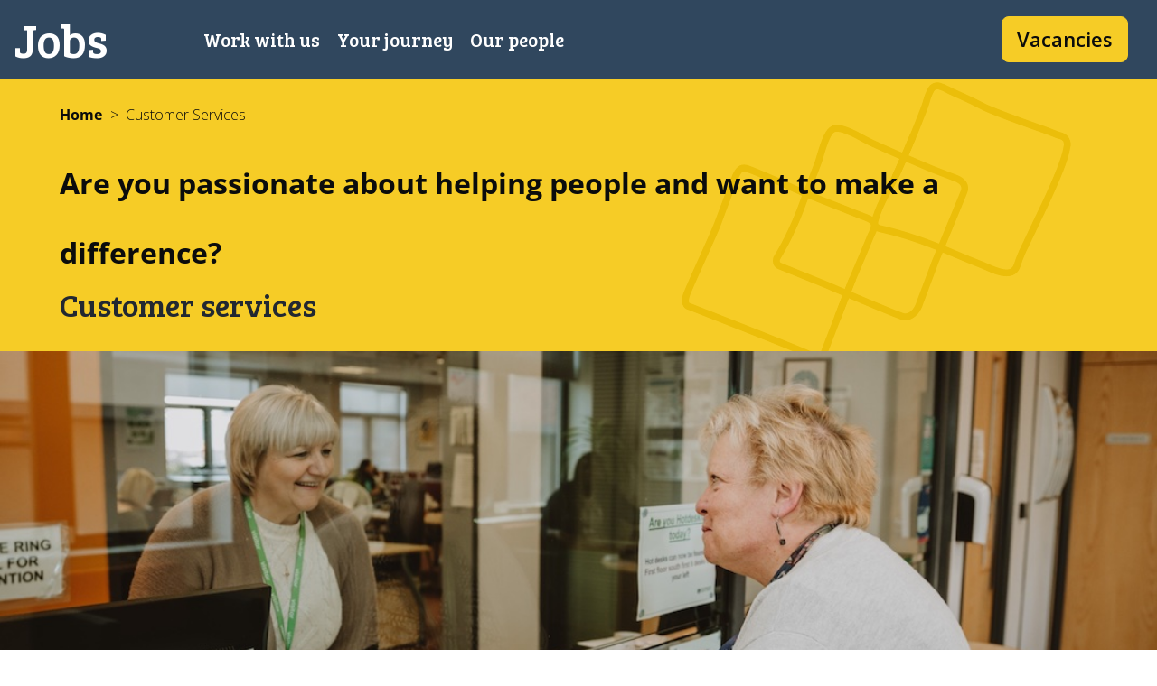

--- FILE ---
content_type: text/html; charset=UTF-8
request_url: https://jobs.oxfordshire.gov.uk/customer-services
body_size: 19934
content:
<!DOCTYPE html>
<html lang="en" dir="ltr" prefix="og: https://ogp.me/ns#" class="sticky-header-html">
  <head>
    <meta charset="utf-8" />
<link rel="canonical" href="https://jobs.oxfordshire.gov.uk/customer-services" />
<meta property="og:url" content="https://jobs.oxfordshire.gov.uk/customer-services" />
<meta property="og:title" content="Customer services" />
<meta name="twitter:card" content="summary_large_image" />
<meta name="twitter:title" content="Customer services | Jobs" />
<meta name="twitter:url" content="https://jobs.oxfordshire.gov.uk/customer-services" />
<meta name="Generator" content="Drupal 10 (https://www.drupal.org)" />
<meta name="MobileOptimized" content="width" />
<meta name="HandheldFriendly" content="true" />
<meta name="viewport" content="width=device-width, initial-scale=1.0" />
<link rel="icon" href="/themes/custom/recruitment/favicon.ico" type="image/vnd.microsoft.icon" />

    <title>Customer services | Jobs</title>
    <link rel="stylesheet" media="all" href="/sites/default/files/css/css_ahXkNgMQUmu5TEkWM-GNtDdnToGlIqwNls8WjEIuXW8.css?delta=0&amp;language=en&amp;theme=recruitment&amp;include=[base64]" />
<link rel="stylesheet" media="all" href="https://use.fontawesome.com/releases/v5.13.0/css/all.css" />
<link rel="stylesheet" media="all" href="/sites/default/files/css/css_wc7es3tE7BeY2E9MU9Fnz2Hv3c0kQqM9F-UyQcsl9kc.css?delta=2&amp;language=en&amp;theme=recruitment&amp;include=[base64]" />
<link rel="stylesheet" media="all" href="/sites/default/files/css/css_eT1EKcaUPqgrLa_m8su_SGuHH3bbqXfRns9DQhS6Q1s.css?delta=3&amp;language=en&amp;theme=recruitment&amp;include=[base64]" />
<link rel="stylesheet" media="print" href="/sites/default/files/css/css_Qe-6mGSGawywZLHkKHFulHSRDmjVVac4JackybwTScw.css?delta=4&amp;language=en&amp;theme=recruitment&amp;include=[base64]" />
<link rel="stylesheet" media="all" href="/sites/default/files/css/css_Wx8jXCpLJwKiIDYCg_GvEWmSKGeUY-fopj6XfmG5CYA.css?delta=5&amp;language=en&amp;theme=recruitment&amp;include=[base64]" />

    <script type="application/json" data-drupal-selector="drupal-settings-json">{"path":{"baseUrl":"\/","pathPrefix":"","currentPath":"node\/45","currentPathIsAdmin":false,"isFront":false,"currentLanguage":"en"},"pluralDelimiter":"\u0003","gtag":{"tagId":"","consentMode":false,"otherIds":[],"events":[],"additionalConfigInfo":[]},"suppressDeprecationErrors":true,"ajaxPageState":{"libraries":"[base64]","theme":"recruitment","theme_token":null},"ajaxTrustedUrl":[],"gtm":{"tagId":null,"settings":{"data_layer":"dataLayer","include_environment":false},"tagIds":["GTM-PMPDGWW"]},"localgov_sa11y":{"checkRoot":null,"containerIgnore":null,"contrastIgnore":null,"linkIgnore":null,"exportResultsPlugin":null,"checkAllHideToggles":null,"panelPosition":null},"localgov_base":{"mobileBreakpointJS":768},"user":{"uid":0,"permissionsHash":"01ad0959062d77694477aaef08d84ed1747761ccf81786e920fb83b73591f06d"}}</script>
<script src="/sites/default/files/js/js_0UUAD8varGY_Cra5HBu0IDBeFmk7GnZ-0l9gr-_L1yk.js?scope=header&amp;delta=0&amp;language=en&amp;theme=recruitment&amp;include=eJx1i1EKgDAMQy809UijzlKnnYW1E729ioJM8CckLwmJEKM3oI5OcVTnFibYapgcSwAmWX0Pih2x9MAfqBbDvDcjwoD57VIMWTQa6j27-2bS_0nCpbiMIZdop7fn4y9-ACeiSdA"></script>
<script src="/modules/contrib/google_tag/js/gtag.js?sx2o38"></script>
<script src="/modules/contrib/google_tag/js/gtm.js?sx2o38"></script>

    
          
      <link rel="mask-icon" href="/themes/custom/recruitment/assets/images/favicons/safari-pinned-tab.svg" color="#ffffff">
  <meta name="msapplication-TileColor" content="#ffffff">
  <meta name="theme-color" content="#ffffff">
  <link rel="preconnect" href="https://fonts.googleapis.com">
  <link rel="preconnect" href="https://fonts.gstatic.com" crossorigin>
  <link href="https://fonts.googleapis.com/css2?family=Oswald:wght@300;400;700&display=swap" rel="stylesheet">
  </head>
  <body class="_567776 group-1 sticky-header lgd-ms lgd-ms--1 no-js path-node page-node-type-sector-page" style="--header-background-color: #30475E; --footer-background-color: #000000; --footer-text-color: #FFFFFF;">
        <script>
      document.querySelector('body').classList.remove('no-js');
    </script>
        <a href="#main-content" class="visually-hidden focusable skip-link">
      Skip to main content
    </a>
    <noscript><iframe src="https://www.googletagmanager.com/ns.html?id=GTM-PMPDGWW"
                  height="0" width="0" style="display:none;visibility:hidden"></iframe></noscript>

      <div class="dialog-off-canvas-main-canvas" data-off-canvas-main-canvas>
    





<div class="off-canvas" id="off-canvas" data-expanded="false">
  
</div>

  <header class="microsite-header">
    




<div class="region-microsites-header">
    
        <div class="lgd-region__inner lgd-region__inner--">
                        <div class="microsite-header__main">
                                                    <div class="microsite-header__name-slogan">
                                                    <div class="microsite-header__name">
                                <a class="link-no-underline" href="/">
                                Jobs
                                </a>
                            </div>
                                                                    </div>
                                                    <div class="justify-content-end flex width-full">
                        <div class="microsite-header__menus">
                                                            <div class="main-menu-section">
                                    <div class="microsite-header__menu microsite-header__menu--main">
                                        
  
  
  

  <div class="lgd-region lgd-region--main-menu region region-main-menu">

          <div class="lgd-container padding-horizontal">
    
    <div class="lgd-region__inner lgd-region__inner--main-menu">
      <div id="block-recruitment-off-canvas-main-menu" class="block block-group-content-menu block-group-content-menulgms-main-menu">
  
    
      



          
        
    
    
            <ul class="menu menu--group_menu_link_content-3 menu--menu-level-0" id="menu--23">
                    <li class="menu-item menu-item--level-0" data-index="1" data-level="0">
        <a href="/work-us-0" data-drupal-link-system-path="node/47">Work with us<span class='menu-chevron'>> </span></a>
              </li>
                <li class="menu-item menu-item--level-0" data-index="2" data-level="0">
        <a href="/your-journey" data-drupal-link-system-path="node/9">Your journey<span class='menu-chevron'>> </span></a>
              </li>
                <li class="menu-item menu-item--level-0" data-index="3" data-level="0">
        <a href="/our-people" data-drupal-link-system-path="node/15">Our people<span class='menu-chevron'>> </span></a>
              </li>
        </ul>
  


  </div>

    </div>

          </div>
    
  </div>

                                    </div>
                                </div>
                                                    </div>
                        <div class="hide-mobile">
                            
  
  
  

  <div class="lgd-region lgd-region--utility-menu region region-utility-menu">

          <div class="lgd-container padding-horizontal">
    
    <div class="lgd-region__inner lgd-region__inner--utility-menu">
      <div id="block-utilitymenu" class="block block-group-content-menu block-group-content-menulgms-utility-menu">
  
    
      



            
        
    
    
    
                                    <div class="vacancies-button-container">
                <a href="https://careers.oxfordshire.gov.uk/" class="vacancies-button button button--primary-yellow" type="button">Vacancies</a>
                </div>
                        


  </div>

    </div>

          </div>
    
  </div>

                        </div>
                    </div>
                                <div class="microsite-header__off-canvas">
                <button id="mobile_toggle" aria-expanded="false">
                    <span class="mobile-toggle">
                        <span></span>
                        <span></span>
                        <span></span>
                    </span>
                    <span class="toggle-text">Menu</span>
                </button>
            </div>

        </div>
        <div id="mobile_menu">
            <div id="menu_wrapper">
                
  
  
  

  <div class="lgd-region lgd-region--main-menu region region-main-menu">

          <div class="lgd-container padding-horizontal">
    
    <div class="lgd-region__inner lgd-region__inner--main-menu">
      <div id="block-recruitment-off-canvas-main-menu" class="block block-group-content-menu block-group-content-menulgms-main-menu">
  
    
      



          
        
    
    
            <ul class="menu menu--group_menu_link_content-3 menu--menu-level-0" id="menu--23">
                    <li class="menu-item menu-item--level-0" data-index="1" data-level="0">
        <a href="/work-us-0" data-drupal-link-system-path="node/47">Work with us<span class='menu-chevron'>> </span></a>
              </li>
                <li class="menu-item menu-item--level-0" data-index="2" data-level="0">
        <a href="/your-journey" data-drupal-link-system-path="node/9">Your journey<span class='menu-chevron'>> </span></a>
              </li>
                <li class="menu-item menu-item--level-0" data-index="3" data-level="0">
        <a href="/our-people" data-drupal-link-system-path="node/15">Our people<span class='menu-chevron'>> </span></a>
              </li>
        </ul>
  


  </div>

    </div>

          </div>
    
  </div>

            </div>
        </div>
        <div class="microsite-header__sub-header">
            
  
  
  

  <div class="lgd-region lgd-region--utility-menu region region-utility-menu">

          <div class="lgd-container padding-horizontal">
    
    <div class="lgd-region__inner lgd-region__inner--utility-menu">
      <div id="block-utilitymenu" class="block block-group-content-menu block-group-content-menulgms-utility-menu">
  
    
      



            
        
    
    
    
                                    <div class="vacancies-button-container">
                <a href="https://careers.oxfordshire.gov.uk/" class="vacancies-button button button--primary-yellow" type="button">Vacancies</a>
                </div>
                        


  </div>

    </div>

          </div>
    
  </div>

        </div>

            </div>

    </div>
  </header>




<main class="main" id="main-content"> 
  
  
                    
  
  
  

  <div class="lgd-region lgd-region--content region region-content">

    
    <div class="lgd-region__inner lgd-region__inner--content">
      <div id="block-recruitment-main-page-content--2" class="block block-system block-system-main-block">
  
    
      




<article class="full full--sector-page node node--type-sector-page node--view-mode-full">

    
    <div class="lgd-container padding-horizontal">

        
        

            </div>

            
<div  class="recruitment-sector-heading container yellow subtitle-visible">
    <div class="lgd-container content yellow">
            
<svg class="diamond" width="306" height="235" viewBox="0 0 306 235" fill="none" xmlns="http://www.w3.org/2000/svg">
    <g clip-path="url(#clip0_1627_5373)">
        <path d="M163.415 120.849C179.614 125.076 194.056 130.895 206.058 136.034C211.274 138.264 216.401 140.335 221.334 142.282C222.622 142.757 223.956 143.342 225.36 143.963L226.481 144.454C238.513 149.765 240.785 147.67 241.956 145.283C242.435 144.246 242.837 143.175 243.159 142.078C243.337 141.525 243.515 140.971 243.706 140.423C244.968 137.014 246.44 133.686 248.113 130.459C248.705 129.295 249.207 128.224 249.722 127.136C255.442 115.018 256.82 112.173 257.18 111.434L258.618 108.423C259.225 107.166 259.832 105.908 260.426 104.646C262.959 99.2253 265.162 94.3574 267.127 89.7212C269.579 83.9548 271.535 79.0941 273.116 74.1427C273.819 71.906 274.359 69.6216 274.734 67.3072C274.984 66.2629 274.845 65.1632 274.344 64.2136C273.605 63.4379 272.626 62.9348 271.565 62.7858C270.298 62.4242 269.055 61.9831 267.843 61.4651C267.371 61.2744 266.899 61.0837 266.422 60.9061L264.488 60.1627C263.254 59.687 261.967 59.1902 260.704 58.7485C260.388 58.6437 228.346 47.4976 220.782 43.4731C214.714 40.2587 208.307 37.3726 202.268 34.6888C201.265 34.2454 200.218 33.7231 199.201 33.2207L198.157 32.6314C196.681 31.803 195.12 31.1364 193.5 30.643C192.908 30.4548 192.272 30.4622 191.684 30.6643C191.162 30.9311 190.73 31.345 190.441 31.8549C189.32 33.9147 188.458 36.105 187.875 38.3759L187.439 39.7557C186.92 41.3992 186.37 43.0991 185.746 44.7002L184.313 48.2851C183.102 51.3955 181.891 54.506 180.66 57.5927C179.533 60.3633 168.708 86.4572 165.337 92.4397C160.835 100.413 156.286 108.84 154.295 116.562C154.116 117.096 154.095 117.671 154.237 118.216C154.688 118.652 155.264 118.936 155.884 119.027C158.403 119.587 160.913 120.151 163.411 120.84M241.708 151.483C236.388 153.741 228.833 150.43 224.662 148.561L223.58 148.086C222.184 147.484 220.911 146.916 219.711 146.469C214.732 144.542 209.537 142.412 204.278 140.158C192.437 135.092 178.188 129.342 162.275 125.201C159.836 124.574 157.42 124.002 154.903 123.42C153.977 123.249 153.096 122.89 152.313 122.367C151.531 121.844 150.863 121.166 150.352 120.376C149.614 118.829 149.485 117.062 149.988 115.424C152.111 107.169 156.801 98.4095 161.461 90.2177C164.666 84.5117 175.467 58.5148 176.527 55.8924C177.772 52.8109 178.977 49.7137 180.192 46.6124L181.61 42.9907C182.185 41.5299 182.685 39.9704 183.209 38.3138C183.349 37.8744 183.497 37.4311 183.633 36.9825C184.331 34.3494 185.362 31.8162 186.701 29.4443C187.458 28.1687 188.583 27.1528 189.93 26.5312C191.423 25.9361 193.072 25.8513 194.618 26.2901C196.563 26.8586 198.438 27.6443 200.208 28.6323L201.194 29.1373C202.167 29.6147 203.162 30.1158 204.074 30.5221C210.191 33.2377 216.677 36.1555 222.884 39.4413C230.015 43.2149 261.849 54.3301 262.169 54.4441C263.457 54.9187 264.819 55.4158 266.056 55.923L267.964 56.6557C268.467 56.8439 268.975 57.0413 269.477 57.2518C270.516 57.6981 271.582 58.0802 272.668 58.3961C274.741 58.8097 276.601 59.9448 277.917 61.5998C279.153 63.5039 279.586 65.82 279.12 68.042C278.712 70.5736 278.121 73.0721 277.35 75.5177C275.553 81.2667 273.245 86.809 271.22 91.558C269.194 96.3069 267.041 101.164 264.48 106.597L262.651 110.426L261.224 113.411L261.162 113.546L253.806 129.053C253.276 130.158 252.745 131.263 252.202 132.363L252.15 132.472C250.563 135.531 249.166 138.685 247.968 141.916C247.789 142.416 247.627 142.93 247.461 143.435C247.083 144.759 246.604 146.052 246.028 147.302C245.173 149.19 243.647 150.694 241.746 151.521" fill="#EBBE0A"/>
        <path d="M63.7243 87.7939C62.2025 91.5795 55.0767 110.443 52.3884 117.777C50.8967 121.941 46.1464 132.452 41.5929 142.609L41.2912 143.28C37.0355 152.756 32.6395 162.542 31.7917 165.074C30.9439 167.607 31.1246 168.877 31.3412 169.285C31.4753 169.478 31.6697 169.621 31.8939 169.692L32.6756 169.946C33.3627 170.209 100.858 196.594 112.04 201.722C113.035 202.213 114.09 202.573 115.178 202.791C115.503 202.862 115.843 202.831 116.151 202.704C116.403 202.513 116.598 202.257 116.717 201.964C116.973 201.365 117.195 200.752 117.382 200.128C117.553 199.61 117.721 199.083 117.918 198.575L134.543 155.408C135.318 153.547 136.095 151.718 136.872 149.889L138.091 147.003C140.403 141.546 142.702 136.087 144.99 130.626L147.155 125.361L147.679 124.215C147.973 123.602 148.347 122.846 148.713 121.941L148.838 121.648C149.354 120.739 149.545 119.681 149.379 118.649C149.095 117.39 145.75 116.137 144.497 115.669L143.915 115.449C139.535 113.756 135.946 112.314 133.06 111.171C131.356 110.482 129.93 109.914 128.784 109.466C122.777 107.138 116.705 104.707 111.49 102.608L109.531 101.832C108.079 101.253 106.628 100.674 105.187 100.069L104.272 99.6536C84.6573 90.8367 71.4148 85.1813 67.9519 84.1635C66.3148 83.6851 65.4657 84.2954 64.183 86.9039C64.023 87.2435 63.8749 87.5345 63.7243 87.7939ZM117.841 206.864C116.775 207.283 115.614 207.4 114.486 207.202C112.986 206.923 111.53 206.445 110.157 205.781C99.2595 200.814 33.7367 175.21 31.1142 174.151L30.638 174.027C29.239 173.62 28.0576 172.677 27.3513 171.402C26.3545 169.566 26.4058 166.872 27.4912 163.619C28.4146 160.881 32.6505 151.435 37.1457 141.422L37.4474 140.751C41.9744 130.66 46.6522 120.233 48.1302 116.216C50.7001 109.346 58.2103 89.4175 59.6354 85.8902L59.7467 85.6149L59.8984 85.4093C59.9684 85.2926 60.0465 85.1183 60.1483 84.923C60.9734 83.2582 63.4727 78.1669 69.2155 79.8466C73.9772 81.2365 91.9164 89.1785 106.133 95.5935L106.979 95.9733C108.321 96.5767 109.789 97.1162 111.201 97.6792L113.186 98.466C118.431 100.585 124.438 102.989 130.407 105.279C131.562 105.723 133.03 106.338 134.728 106.986C137.609 108.143 141.18 109.571 145.53 111.244L146.073 111.448C148.653 112.406 152.924 113.972 153.766 117.645C154.145 119.606 153.861 121.638 152.958 123.42L152.843 123.686C152.438 124.651 152.041 125.482 151.717 126.152C151.532 126.535 151.373 126.852 151.282 127.097L149.107 132.365C146.843 137.831 144.55 143.28 142.228 148.713L140.999 151.603C140.222 153.432 139.45 155.248 138.696 157.078L122.133 200.187C121.958 200.619 121.822 201.068 121.658 201.474C121.417 202.267 121.131 203.045 120.801 203.805C120.31 204.988 119.454 205.984 118.356 206.646C118.179 206.732 117.998 206.809 117.813 206.876" fill="#EBBE0A"/>
        <path d="M90.8434 143.365L120.889 155.489C127.946 158.523 163.498 173.817 170.811 176.254C172.796 176.91 175.051 175.442 176.509 173.835C177.687 172.353 178.564 170.656 179.092 168.839L189.168 142.03C189.245 141.802 189.326 141.583 189.416 141.36L190.36 139.08C199.799 116.171 205.684 101.831 207.856 96.4553C208.186 95.8087 208.298 95.0727 208.174 94.3574C208.051 93.6422 207.699 92.9861 207.172 92.4874C206.433 91.7427 205.557 91.148 204.592 90.7361L188.598 84.5867C188.191 84.4224 153.478 69.8255 145.576 65.6947C144.942 65.3774 144.175 64.9533 143.313 64.4828C139.179 62.2179 129.495 56.9097 126.026 58.3604C123.053 59.6225 120.263 69.0958 118.757 74.1998C118.132 76.334 117.582 78.1861 117.067 79.5342C112.958 90.3278 109.265 100.054 105.645 109.901C101.475 120.851 96.3554 131.414 90.3432 141.47C90.0888 142.892 90.584 143.214 90.8317 143.337M175.353 180.17C173.477 181.022 171.353 181.149 169.389 180.529C161.905 178.024 126.195 162.666 119.109 159.612L118.895 159.518L88.9688 147.42C87.9803 146.959 84.8578 145.08 86.024 140.098L86.104 139.749L86.2889 139.443C92.2476 129.54 97.3209 119.131 101.45 108.336C105.084 98.4718 108.779 88.7232 112.897 77.9257C113.348 76.735 113.82 74.981 114.473 72.9113C117.146 63.8249 119.739 56.1406 124.268 54.2182C129.266 52.0965 137.479 56.2152 145.426 60.5549C146.249 61.0094 146.995 61.4099 147.598 61.7297C155.218 65.7085 189.883 80.2934 190.227 80.4404L206.194 86.6015C207.78 87.2518 209.216 88.2213 210.412 89.4497C211.521 90.5816 212.262 92.0226 212.536 93.5832C212.811 95.1438 212.607 96.7511 211.951 98.1936C209.774 103.583 203.885 117.913 194.444 140.844L193.515 143.108L193.321 143.624L191.488 148.596L183.348 170.367C182.635 172.734 181.451 174.933 179.867 176.831C178.624 178.234 177.095 179.353 175.383 180.114" fill="#EBBE0A"/>
        <path d="M167.659 87.7499C170.957 80.7009 175.886 69.0487 178.645 62.4457L174.73 60.1316C171.961 66.7386 166.656 79.3217 163.365 86.3353L167.659 87.7499Z" fill="#EBBE0A"/>
        <path d="M129.623 180.723L138.711 157.115L139.674 154.827L135.592 152.888L134.497 155.427L125.918 177.7L129.577 180.742" fill="#EBBE0A"/>
    </g>
    <defs>
        <clipPath id="clip0_1627_5373">
            <rect width="273.76" height="138.01" fill="white" transform="translate(0 106.967) rotate(-23)"/>
        </clipPath>
    </defs>
</svg>


        
  

  <nav class="breadcrumbs" aria-labelledby="system-breadcrumbs">
    <h2 id="system-breadcrumbs" class="visually-hidden">Breadcrumbs</h2>
    <ol class="breadcrumbs__list">
              <li class="breadcrumbs__item">
                      <a class="breadcrumbs__link" href="/">Home</a>
                    </li>
              <li class="breadcrumbs__item">
                        Customer Services
                  </li>
          </ol>
  </nav>

        <div class="section-heading-title"><h1>Are you passionate about helping people and want to make a difference?</h1></div>
                    <div class="section-heading-subtitle">Customer services</div>
            </div>
</div>
                <div class="full__layout-section">
            
  <div class="field field--name-localgov-paragraph-content field--type-entity-reference-revisions field--label-visually_hidden">
    <div class="field__label visually-hidden">Layouts and rich content</div>
          <div class="field__items">
              <div class="field__item">
  

  




<div class="lgd-page-section lgd-page-section--full-width paragraph paragraph--type--recruitment-page-section paragraph--view-mode--default">
    <div class="lgd-page-section--no-bg-colour">

    
      <div class="layout layout--onecol">
    <div  class="layout__region layout__region--content">
      


    <div class="background_banner_container paragraph paragraph--type--recruitment-banner-image paragraph--view-mode--default sector_page_banner">
        <div class="background_banner_wrapper">
            <div class="banner-bg-image" style="--image-url: url(https://jobs.oxfordshire.gov.uk/sites/default/files/4567776/2024-01/Working%20for%20Oxfordshire%20County%20Council_0.jpeg);"></div>
                    </div>
    </div>

    </div>
  </div>


    
  </div>
</div>
</div>
          <div class="field__item">
  

  




<div class="lgd-page-section lgd-page-section--contained-content lgd-container paragraph paragraph--type--recruitment-page-section paragraph--view-mode--default">
    <div class="lgd-page-section--no-bg-colour">

    
      <div class="layout layout--onecol">
    <div  class="layout__region layout__region--content">
      
    <div class="paragraph paragraph--type--sector-intro paragraph--view-mode--default lgd-container">
        <div class="container-inner">
                            <div class="squiggle_wrapper">
                    <div class="sector_intro_squiggle aqua">
                        
  <div class="field field--name-field-heading field--type-string field--label-visually_hidden">
    <div class="field__label visually-hidden">Heading</div>
              <div class="field__item">Taking customer service to the next level</div>
          </div>

  <div class="field field--name-field-subheading field--type-string field--label-visually_hidden">
    <div class="field__label visually-hidden">Subheading</div>
              <div class="field__item">Join us and provide great customer service for Oxfordshire’s communities.</div>
          </div>

                    </div>
                </div>
                <div class="d-grid content-bottom">
                    
  <div class="field field--name-field-intro-text-content field--type-text-long field--label-visually_hidden">
    <div class="field__label visually-hidden">Text content</div>
              <div class="field__item"><p>From customer service advisors and team leaders to data analysts and business development officers, our customer service teams are passionate about supporting our local communities. Whether it’s answering enquiries, dealing with complaints or helping residents with specialist advice, we’re committed to delivering the best service possible.</p>
<p>When you work with us, you’ll have the chance to grow and develop your customer service career. To help you on your journey, we’ll provide a whole range of training opportunities. With our strong organisational values and exciting range of benefits, you’ll feel like one of the team in no time.</p>
</div>
          </div>

                    
  <div class="field field--name-field-sector-intro-quote field--type-entity-reference-revisions field--label-visually_hidden">
    <div class="field__label visually-hidden">Sector intro quote</div>
              <div class="field__item">    <div class="paragraph paragraph--type--sector-intro-quote paragraph--view-mode--default">
                                <svg class="recruitment-single-quote" width="103" height="83" viewBox="0 0 103 83" fill="none" xmlns="http://www.w3.org/2000/svg">
    <g clip-path="url(#clip0_1606_5666)">
        <path d="M47.729 18.471C47.729 12.4155 48.2584 6.0386 47.729 0C39.5563 0.727339 31.6484 1.69149 24.1871 5.66647C20.9457 7.11438 17.9693 9.11644 15.3858 11.5867C11.3281 15.0352 7.95797 19.2505 5.45947 24.0022C1.09189 32.189 0.0330877 41.6782 0 50.846C0 61.4178 0.248158 69.4524 0.132351 82.646C0.132351 81.9355 42.9809 83.5424 46.7529 82.7982C48.7712 82.3753 47.729 75.7616 47.7455 74.0363V63.1093C47.7455 55.6837 47.7455 48.275 47.6297 40.8663C47.6297 40.7648 37.9681 40.8663 37.1078 40.8663H32.062C30.5734 40.9133 29.086 40.7425 27.6448 40.3588C25.9904 39.5807 27.5124 35.166 27.8929 33.8128C28.6589 30.9935 30.0072 28.3748 31.8469 26.1334C35.9001 21.2281 41.6574 19.2322 47.729 18.5218"
              fill="#AAE6DD"/>
        <path d="M102.62 18.4896C102.62 12.428 103.165 6.04468 102.62 0C94.4626 0.72807 87.0481 1.69319 79.6006 5.63831C75.2245 7.90718 71.5751 11.3951 67.5458 14.3752C64.5503 17.0714 62.1083 20.3522 60.3625 24.0263C56.1186 32.2213 55.0617 41.7201 55.0617 50.8972C55.0617 61.4796 54.8636 66.7285 55.1773 82.7291C55.1773 82.1873 84.505 82.9661 86.7343 83C89.4591 83 92.1672 83 94.8919 83C96.824 83 100.308 82.8815 101.761 83C102.653 83 102.967 83 103 78.6993C103 67.4396 102.868 52.0993 102.637 40.8566C102.637 40.755 93.0094 40.8566 92.1507 40.8566C89.0792 40.8566 81.9124 40.9582 81.9124 39.2989C82.1241 36.7052 82.6796 34.1532 83.5638 31.7134C84.364 29.6755 85.4792 27.7831 86.8665 26.1089C90.9122 21.1987 96.6589 19.2007 102.703 18.4896"
              fill="#AAE6DD"/>
    </g>
    <defs>
        <clipPath id="clip0_1606_5666">
            <rect width="103" height="83" fill="white"/>
        </clipPath>
    </defs>
</svg>
               
  <div class="field field--name-field-quote-content field--type-string field--label-visually_hidden">
    <div class="field__label visually-hidden">Quote Content</div>
              <div class="field__item">I love the fact that at the end of every day I feel like I have really helped the residents of Oxfordshire. I can assist them with any challenges they face, find a solution for them and help them go forward.</div>
          </div>

                </div>
</div>
          </div>

                </div>
                    </div>
    </div>

    </div>
  </div>


    
  </div>
</div>
</div>
          <div class="field__item">
  

  
  
  
  

<div class="lgd-page-section lgd-page-section--contained-breakout lgd-page-section--padding-top-small lgd-page-section--padding-bottom-medium paragraph paragraph--type--recruitment-page-section paragraph--view-mode--default">
    <div class="lgd-page-section--has-bg-colour lgd-page-section--bg-off-white">

          <div class="lgd-container lgd-container--mega">
    
      <div class="layout layout--onecol">
    <div  class="layout__region layout__region--content">
      
    <div class="paragraph paragraph--type--recruitment-panel-shadow-image paragraph--view-mode--default">
        <div class="recruitment-panel-shadow-image aqua">
            <h3>Welcome from the team</h3>
            
            <div class="field field--name-field-panel-shadow-image-content field--type-string-long field--label-hidden field__item">Welcome to Customer Services. We help our customers to access the range of different services we offer. Our friendly, diverse and supportive team are always on hand to answer their questions and ensure that they get the help they need. There are lots of different roles within our team, from customer service advisors through to data analysts. Whichever you choose, you&#039;ll be able to develop your skills and enjoy opportunities to move your career on into other areas of the council. If you are passionate about helping people and delivering great customer service, then we&#039;d love you to join us.</div>
      
            <div class="field field--name-field-panel-shadow-image-image field--type-entity-reference field--label-hidden field__item"><div>
  
  
  <div class="field field--name-field-media-image field--type-image field--label-visually_hidden">
    <div class="field__label visually-hidden">Image</div>
              <div class="field__item">    <picture>
                  <source srcset="/sites/default/files/styles/large_3_2_2x/public/4567776/2024-01/Meet%20the%20customer%20service%20team%20leaders.jpg?itok=L6A924fo 1x" media="(min-width: 768px)" type="image/jpeg" width="1536" height="1024"/>
                  <img loading="eager" width="768" height="512" src="/sites/default/files/styles/large_3_2_768x512/public/4567776/2024-01/Meet%20the%20customer%20service%20team%20leaders.jpg?itok=mnnh8cVR" alt="Customer service team leaders" />

  </picture>

</div>
          </div>

</div>
</div>
      
        </div>
    </div>

    </div>
  </div>


          </div>
    
  </div>
</div>
</div>
          <div class="field__item">
  

  

  
  

<div class="lgd-page-section lgd-page-section--contained-breakout lgd-page-section--padding-top-small lgd-page-section--padding-bottom-small paragraph paragraph--type--recruitment-page-section paragraph--view-mode--default">
    <div class="lgd-page-section--no-bg-colour">

          <div class="lgd-container lgd-container--mega">
    
      <div class="layout layout--onecol">
    <div  class="layout__region layout__region--content">
          

    <div class="card_secondary_outer_wrapper">
        <div class="primary_yellow paragraph paragraph--type--card-secondary- paragraph--view-mode--default card card_secondary">
                            <div class="card_body_wrapper">
                    <div class="card_heading"><h2>Customer service jobs</h2></div>
                    <div class="card_content">
                        
  <div class="field field--name-localgov-body-text field--type-text-long field--label-visually_hidden">
    <div class="field__label visually-hidden">Content</div>
              <div class="field__item"><p>Explore our latest customer service vacancies and join us today.</p>
</div>
          </div>

  <div class="field field--name-localgov-button field--type-link field--label-visually_hidden">
    <div class="field__label visually-hidden">Button</div>
              <div class="field__item"><a href="/search-our-latest-vacancies" class="button button--primary-black">Search customer service jobs</a></div>
          </div>

                    </div>
                </div>
                <div class="card_image">
                        <div class="field field--name-localgov-media-item field--type-entity-reference field--label-visually_hidden"><div>
  
  
  <div class="field field--name-field-media-image field--type-image field--label-visually_hidden">
    <div class="field__label visually-hidden">Image</div>
              <div class="field__item">    <picture>
                  <source srcset="/sites/default/files/styles/secondary_card_image_large/public/4567776/2024-01/Customer%20service%20jobs.jpg?itok=fXROz2Yn 1x, /sites/default/files/styles/secondary_card_image_large/public/4567776/2024-01/Customer%20service%20jobs.jpg?itok=fXROz2Yn 2x" media="(min-width: 1200px)" type="image/jpeg" width="700" height="430"/>
              <source srcset="/sites/default/files/styles/secondary_card_image_tablet/public/4567776/2024-01/Customer%20service%20jobs.jpg?itok=6-OP86id 1x, /sites/default/files/styles/secondary_card_image_tablet/public/4567776/2024-01/Customer%20service%20jobs.jpg?itok=6-OP86id 2x" media="(min-width: 768px)" type="image/jpeg" width="464" height="248"/>
                  <img loading="eager" width="375" height="248" src="/sites/default/files/styles/secondary_card_image_mobile/public/4567776/2024-01/Customer%20service%20jobs.jpg?itok=8n_ZcrMN" alt="Customer service jobs" />

  </picture>

</div>
          </div>

</div>
</div>




                </div>
                                    </div>
    </div>

    </div>
  </div>


          </div>
    
  </div>
</div>
</div>
          <div class="field__item">
  

  




<div class="lgd-page-section lgd-page-section--full-width paragraph paragraph--type--recruitment-page-section paragraph--view-mode--default">
    <div class="lgd-page-section--no-bg-colour">

    
      <div class="layout layout--onecol">
    <div  class="layout__region layout__region--content">
      
    <div class="paragraph paragraph--type--recruitment-large-panel paragraph--view-mode--default recruitment_large_panel primary">
                    <div class="recruitment_large_panel_content_top">
                <div class="recruitment_large_panel_heading"><h2>Customer services in numbers</h2></div>
                
  <div class="field field--name-localgov-text-plain field--type-string-long field--label-visually_hidden">
    <div class="field__label visually-hidden">Top text</div>
              <div class="field__item">Working in customer service is about making a positive impact on people’s lives. Check out some of the achievements our customer service advisors have made over the past year.</div>
          </div>

            </div>
            

<div class="field field--name-field-items field--type-entity-reference-revisions field--label-visually_hidden">
    <div class="field__label visually-hidden">Items</div>
        <div class="field__items recruitment_large_panel_items">
                            <div class="field__item recruitment_large_panel_item">    <div class="paragraph paragraph--type--recruitment-large-panel-item paragraph--view-mode--default recruitment_large_panel_item primary">
                    
  <div class="field field--name-localgov-image field--type-entity-reference field--label-visually_hidden">
    <div class="field__label visually-hidden">Image</div>
              <div class="field__item"><div>
  
  
  <div class="field field--name-field-media-image field--type-image field--label-visually_hidden">
    <div class="field__label visually-hidden">Image</div>
              <div class="field__item">    <picture>
                  <source srcset="/sites/default/files/styles/secondary_large_panel_large_image/public/4567776/2024-01/School%20admissions.png?itok=ChJ7-qq1 1x, /sites/default/files/styles/secondary_large_panel_large_image/public/4567776/2024-01/School%20admissions.png?itok=ChJ7-qq1 2x" media="(min-width: 1200px)" type="image/png" width="320" height="320"/>
              <source srcset="/sites/default/files/styles/secondary_large_panel_tablet_image/public/4567776/2024-01/School%20admissions.png?itok=gb_wPlKH 1x, /sites/default/files/styles/secondary_large_panel_tablet_image/public/4567776/2024-01/School%20admissions.png?itok=gb_wPlKH 2x" media="(min-width: 768px)" type="image/png" width="344" height="344"/>
                  <img loading="eager" width="288" height="288" src="/sites/default/files/styles/secondary_large_panel_mobile_image/public/4567776/2024-01/School%20admissions.png?itok=-rJgJdWr" alt="Graphic of books with number" />

  </picture>

</div>
          </div>

</div>
</div>
          </div>

            <div class="recruitment_large_panel_item_heading"> <h3>School admissions</h3></div>
                            
  <div class="field field--name-localgov-text-plain field--type-string-long field--label-visually_hidden">
    <div class="field__label visually-hidden">Content</div>
              <div class="field__item">29,906 contacts across email and phone.</div>
          </div>

                        </div>
</div>
                    <div class="field__item recruitment_large_panel_item">    <div class="paragraph paragraph--type--recruitment-large-panel-item paragraph--view-mode--default recruitment_large_panel_item primary">
                    
  <div class="field field--name-localgov-image field--type-entity-reference field--label-visually_hidden">
    <div class="field__label visually-hidden">Image</div>
              <div class="field__item"><div>
  
  
  <div class="field field--name-field-media-image field--type-image field--label-visually_hidden">
    <div class="field__label visually-hidden">Image</div>
              <div class="field__item">    <picture>
                  <source srcset="/sites/default/files/styles/secondary_large_panel_large_image/public/4567776/2024-01/Adult%20social%20care.png?itok=8kc32_ad 1x, /sites/default/files/styles/secondary_large_panel_large_image/public/4567776/2024-01/Adult%20social%20care.png?itok=8kc32_ad 2x" media="(min-width: 1200px)" type="image/png" width="320" height="320"/>
              <source srcset="/sites/default/files/styles/secondary_large_panel_tablet_image/public/4567776/2024-01/Adult%20social%20care.png?itok=bZUJcMcL 1x, /sites/default/files/styles/secondary_large_panel_tablet_image/public/4567776/2024-01/Adult%20social%20care.png?itok=bZUJcMcL 2x" media="(min-width: 768px)" type="image/png" width="344" height="344"/>
                  <img loading="eager" width="288" height="288" src="/sites/default/files/styles/secondary_large_panel_mobile_image/public/4567776/2024-01/Adult%20social%20care.png?itok=rb4VxDGu" alt="Graphic showing a hand holding three people" />

  </picture>

</div>
          </div>

</div>
</div>
          </div>

            <div class="recruitment_large_panel_item_heading"> <h3>Adult social care</h3></div>
                            
  <div class="field field--name-localgov-text-plain field--type-string-long field--label-visually_hidden">
    <div class="field__label visually-hidden">Content</div>
              <div class="field__item">25,278 referrals to adult social care made.</div>
          </div>

                        </div>
</div>
                    <div class="field__item recruitment_large_panel_item">    <div class="paragraph paragraph--type--recruitment-large-panel-item paragraph--view-mode--default recruitment_large_panel_item primary">
                    
  <div class="field field--name-localgov-image field--type-entity-reference field--label-visually_hidden">
    <div class="field__label visually-hidden">Image</div>
              <div class="field__item"><div>
  
  
  <div class="field field--name-field-media-image field--type-image field--label-visually_hidden">
    <div class="field__label visually-hidden">Image</div>
              <div class="field__item">    <picture>
                  <source srcset="/sites/default/files/styles/secondary_large_panel_large_image/public/4567776/2024-01/Homes%20for%20Ukraine.png?itok=QJpSCYKU 1x, /sites/default/files/styles/secondary_large_panel_large_image/public/4567776/2024-01/Homes%20for%20Ukraine.png?itok=QJpSCYKU 2x" media="(min-width: 1200px)" type="image/png" width="320" height="320"/>
              <source srcset="/sites/default/files/styles/secondary_large_panel_tablet_image/public/4567776/2024-01/Homes%20for%20Ukraine.png?itok=H4pJ7Xzx 1x, /sites/default/files/styles/secondary_large_panel_tablet_image/public/4567776/2024-01/Homes%20for%20Ukraine.png?itok=H4pJ7Xzx 2x" media="(min-width: 768px)" type="image/png" width="344" height="344"/>
                  <img loading="eager" width="288" height="288" src="/sites/default/files/styles/secondary_large_panel_mobile_image/public/4567776/2024-01/Homes%20for%20Ukraine.png?itok=tWglzXHu" alt="Graphic showing the Ukrainian flag on a pole" />

  </picture>

</div>
          </div>

</div>
</div>
          </div>

            <div class="recruitment_large_panel_item_heading"> <h3>Homes for Ukraine</h3></div>
                            
  <div class="field field--name-localgov-text-plain field--type-string-long field--label-visually_hidden">
    <div class="field__label visually-hidden">Content</div>
              <div class="field__item">17,158 Homes for Ukraine enquiries.</div>
          </div>

                        </div>
</div>
                    <div class="field__item recruitment_large_panel_item">    <div class="paragraph paragraph--type--recruitment-large-panel-item paragraph--view-mode--default recruitment_large_panel_item primary">
                    
  <div class="field field--name-localgov-image field--type-entity-reference field--label-visually_hidden">
    <div class="field__label visually-hidden">Image</div>
              <div class="field__item"><div>
  
  
  <div class="field field--name-field-media-image field--type-image field--label-visually_hidden">
    <div class="field__label visually-hidden">Image</div>
              <div class="field__item">    <picture>
                  <source srcset="/sites/default/files/styles/secondary_large_panel_large_image/public/4567776/2024-01/Waste%20and%20reycling.png?itok=W7gr4XgR 1x, /sites/default/files/styles/secondary_large_panel_large_image/public/4567776/2024-01/Waste%20and%20reycling.png?itok=W7gr4XgR 2x" media="(min-width: 1200px)" type="image/png" width="320" height="320"/>
              <source srcset="/sites/default/files/styles/secondary_large_panel_tablet_image/public/4567776/2024-01/Waste%20and%20reycling.png?itok=O7nQA3l2 1x, /sites/default/files/styles/secondary_large_panel_tablet_image/public/4567776/2024-01/Waste%20and%20reycling.png?itok=O7nQA3l2 2x" media="(min-width: 768px)" type="image/png" width="344" height="344"/>
                  <img loading="eager" width="288" height="288" src="/sites/default/files/styles/secondary_large_panel_mobile_image/public/4567776/2024-01/Waste%20and%20reycling.png?itok=rxIk-Cqe" alt="Graphic showing a wheelie bin with the recycling logo on its front" />

  </picture>

</div>
          </div>

</div>
</div>
          </div>

            <div class="recruitment_large_panel_item_heading"> <h3>Waste and recycling</h3></div>
                            
  <div class="field field--name-localgov-text-plain field--type-string-long field--label-visually_hidden">
    <div class="field__label visually-hidden">Content</div>
              <div class="field__item">10,489 permits processed.</div>
          </div>

                        </div>
</div>
                    </div>
    </div>

            </div>

    </div>
  </div>


    
  </div>
</div>
</div>
          <div class="field__item">
  

  

  
  

<div class="lgd-page-section lgd-page-section--full-width-contained-content lgd-page-section--padding-top-small lgd-page-section--padding-bottom-small paragraph paragraph--type--recruitment-page-section paragraph--view-mode--default">
    <div class="lgd-page-section--no-bg-colour">

          <div class="lgd-container">
    
      <div class="layout--twocol">

          <div  class="layout__region layout__region--first">
        
    <div class="recruitment_quote_outer">
        <div class="mx-auto lgd-container--small recruitment_quote paragraph paragraph--type--recruitment-quote paragraph--view-mode--default">
            <div class="recruitment_quote_inner">
                                    
  <div class="recruitment_quote_text field field--name-localgov-text-plain field--type-string-long field--label-visually_hidden">
    <div class="field__label visually-hidden">Text</div>
              <div class="field__item">What attracted me is our approach to hybrid working, which brings a perfect work/life balance, making me happy and motivated.</div>
          </div>

                    <svg  class="quote-big"  width="145" height="116" viewBox="0 0 145 116" fill="none" xmlns="http://www.w3.org/2000/svg">
    <g clip-path="url(#clip0_286_6572)">
        <path d="M0.371487 90.1769C0.371487 98.6595 -0.387638 107.566 0.371487 116C11.936 114.989 22.4346 113.569 32.9977 108.137C39.1514 104.875 44.3846 100.079 50.0376 95.9353C53.8332 93.2111 57.645 87.4527 60.2939 82.461C66.3184 71.042 67.8528 57.7471 67.9174 44.9416C67.9174 30.146 68.192 22.8379 67.7398 0.489383C67.7398 1.23977 26.1656 0.163127 23.016 0.114189C19.1558 0.114189 15.2956 0 11.4353 0C8.72186 0 3.77947 0.163128 1.74437 0C0.500699 0 0.0323032 -3.88926e-07 0 6.00309C0 21.7123 0.193819 43.1309 0.500699 58.8238C0.500699 58.9706 14.1488 58.8238 15.3763 58.8238C19.7372 58.8238 29.9127 58.677 29.9127 61.0097C29.6033 64.6316 28.8045 68.1936 27.5385 71.5967C26.4266 74.4397 24.8606 77.0793 22.903 79.4105C17.1691 86.2782 9.02874 89.0513 0.452245 90.0464"  fill="var(--color-secondary-aqua)" />
        <path d="M77.3963 90.1913C77.3963 98.6692 76.6363 107.571 77.3963 116C88.9735 114.989 100.179 113.522 110.737 108.076C115.358 106.045 119.597 103.227 123.268 99.7452C129.032 94.9382 133.819 89.0533 137.368 82.4144C143.415 71.0018 144.935 57.7143 145 44.9159C145 30.1284 144.66 18.83 144.822 0.488331C144.822 1.46655 84.1227 -0.767054 78.7707 0.292686C75.9087 0.863316 77.3801 10.0749 77.3639 12.5205C77.3639 17.6072 77.3639 22.694 77.3639 27.7807C77.3639 38.1336 77.3639 48.5027 77.5418 58.8393C77.5418 58.986 91.2048 58.8393 92.4337 58.8393H99.6452C101.759 58.7729 103.871 59.0089 105.919 59.5403C108.263 60.649 106.081 66.8118 105.563 68.6867C104.469 72.6236 102.556 76.2805 99.9524 79.4145C94.1962 86.2784 86.0468 89.05 77.461 90.0445"  fill="var(--color-secondary-aqua)"  />
    </g>
    <defs>
        <clipPath id="clip0_286_6572">
            <rect width="145" height="116" fill="white"/>
        </clipPath>
    </defs>
</svg>
                    <svg  class="quote-small"   width="103" height="83" viewBox="0 0 103 83" fill="none" xmlns="http://www.w3.org/2000/svg">
    <g clip-path="url(#clip0_286_6573)">
        <path d="M47.729 18.471C47.729 12.4155 48.2584 6.0386 47.729 0C39.5563 0.727339 31.6484 1.69149 24.1871 5.66647C20.9457 7.11438 17.9693 9.11644 15.3858 11.5867C11.3281 15.0352 7.95797 19.2505 5.45947 24.0022C1.09189 32.189 0.0330877 41.6782 0 50.846C0 61.4178 0.248158 69.4524 0.132351 82.646C0.132351 81.9355 42.9809 83.5424 46.7529 82.7982C48.7712 82.3753 47.729 75.7616 47.7455 74.0363V63.1093C47.7455 55.6837 47.7455 48.275 47.6297 40.8663C47.6297 40.7648 37.9681 40.8663 37.1078 40.8663H32.062C30.5734 40.9133 29.086 40.7425 27.6448 40.3588C25.9904 39.5807 27.5124 35.166 27.8929 33.8128C28.6589 30.9935 30.0072 28.3748 31.8469 26.1334C35.9001 21.2281 41.6574 19.2322 47.729 18.5218"  fill="var(--color-secondary-aqua)" />
        <path d="M102.62 18.4896C102.62 12.428 103.165 6.04468 102.62 0C94.4626 0.72807 87.0481 1.69319 79.6006 5.63831C75.2245 7.90718 71.5751 11.3951 67.5458 14.3752C64.5503 17.0714 62.1083 20.3522 60.3625 24.0263C56.1186 32.2213 55.0617 41.7201 55.0617 50.8972C55.0617 61.4796 54.8636 66.7285 55.1773 82.7291C55.1773 82.1873 84.505 82.9661 86.7343 83C89.4591 83 92.1672 83 94.8919 83C96.824 83 100.308 82.8815 101.761 83C102.653 83 102.967 83 103 78.6993C103 67.4396 102.868 52.0993 102.637 40.8566C102.637 40.755 93.0094 40.8566 92.1507 40.8566C89.0792 40.8566 81.9124 40.9582 81.9124 39.2989C82.1241 36.7052 82.6796 34.1532 83.5638 31.7134C84.364 29.6755 85.4792 27.7831 86.8665 26.1089C90.9122 21.1987 96.6589 19.2007 102.703 18.4896"  fill="var(--color-secondary-aqua)" />
    </g>
    <defs>
        <clipPath id="clip0_286_6573">
            <rect width="103" height="83" fill="white"/>
        </clipPath>
    </defs>
</svg>
                            </div>
        </div>
    </div>
    

    <div class="card_primary_outer_wrapper">
        <div class="sector_pink paragraph paragraph--type--cards-primary- paragraph--view-mode--default card card_primary">
                                                                                <div class="card_image">
                    
  <div class="field field--name-localgov-image field--type-entity-reference field--label-visually_hidden">
    <div class="field__label visually-hidden">Media</div>
              <div class="field__item"><div>
  
  
  <div class="field field--name-field-media-image field--type-image field--label-visually_hidden">
    <div class="field__label visually-hidden">Image</div>
              <div class="field__item">    <picture>
                  <source srcset="/sites/default/files/styles/large_3_2_2x/public/4567776/2024-02/alan_customer_services_adviser600x522l.jpg?itok=tpr9fEIC 1x" media="(min-width: 768px)" type="image/jpeg" width="1536" height="1024"/>
                  <img loading="eager" width="768" height="512" src="/sites/default/files/styles/large_3_2_768x512/public/4567776/2024-02/alan_customer_services_adviser600x522l.jpg?itok=vXFbuO33" alt="Alan Customer Services Adviser Oxfordshire County Council" />

  </picture>

</div>
          </div>

</div>
</div>
          </div>

                </div>
                <div class="card_body_wrapper">
                    <div class="card_heading"><h3>Alan</h3></div>
                    <div class="card_content">
                        
  <div class="field field--name-localgov-body-text field--type-text-long field--label-visually_hidden">
    <div class="field__label visually-hidden">Content</div>
              <div class="field__item"><p>Customer service advisor Alan really values how we welcome and support our new team members.</p>
</div>
          </div>

                    </div>
                </div>
                    </div>
    </div>


      </div>
    
          <div  class="layout__region layout__region--second">
            

    <div class="card_primary_outer_wrapper">
        <div class="sector_aqua paragraph paragraph--type--cards-primary- paragraph--view-mode--default card card_primary">
                                                                                <div class="card_image">
                    
  <div class="field field--name-localgov-image field--type-entity-reference field--label-visually_hidden">
    <div class="field__label visually-hidden">Media</div>
              <div class="field__item"><div>
  
  
  <div class="field field--name-field-media-image field--type-image field--label-visually_hidden">
    <div class="field__label visually-hidden">Image</div>
              <div class="field__item">    <picture>
                  <source srcset="/sites/default/files/styles/large_3_2_2x/public/4567776/2024-01/Customer%20services%20Dimple%20Sood_0.jpg?itok=qm_q7BZw 1x" media="(min-width: 768px)" type="image/jpeg" width="1536" height="1024"/>
                  <img loading="eager" width="768" height="512" src="/sites/default/files/styles/large_3_2_768x512/public/4567776/2024-01/Customer%20services%20Dimple%20Sood_0.jpg?itok=FHmig2fv" alt="photo of lady standing outside" />

  </picture>

</div>
          </div>

</div>
</div>
          </div>

                </div>
                <div class="card_body_wrapper">
                    <div class="card_heading"><h2>Dimple</h2></div>
                    <div class="card_content">
                        
  <div class="field field--name-localgov-body-text field--type-text-long field--label-visually_hidden">
    <div class="field__label visually-hidden">Content</div>
              <div class="field__item"><p>Dimple enjoys that she is able to balance her work with home commitments.</p>
</div>
          </div>

                    </div>
                </div>
                    </div>
    </div>


    <div class="recruitment_quote_outer">
        <div class="mx-auto lgd-container--small recruitment_quote paragraph paragraph--type--recruitment-quote paragraph--view-mode--default">
            <div class="recruitment_quote_inner">
                                    
  <div class="recruitment_quote_text field field--name-localgov-text-plain field--type-string-long field--label-visually_hidden">
    <div class="field__label visually-hidden">Text</div>
              <div class="field__item">Everyone I have met at the council is amazingly friendly and dedicated to doing their best for new employees like myself, and for the citizens and visitors to our wonderful county.</div>
          </div>

                    <svg  class="quote-big"  width="145" height="116" viewBox="0 0 145 116" fill="none" xmlns="http://www.w3.org/2000/svg">
    <g clip-path="url(#clip0_286_6572)">
        <path d="M0.371487 90.1769C0.371487 98.6595 -0.387638 107.566 0.371487 116C11.936 114.989 22.4346 113.569 32.9977 108.137C39.1514 104.875 44.3846 100.079 50.0376 95.9353C53.8332 93.2111 57.645 87.4527 60.2939 82.461C66.3184 71.042 67.8528 57.7471 67.9174 44.9416C67.9174 30.146 68.192 22.8379 67.7398 0.489383C67.7398 1.23977 26.1656 0.163127 23.016 0.114189C19.1558 0.114189 15.2956 0 11.4353 0C8.72186 0 3.77947 0.163128 1.74437 0C0.500699 0 0.0323032 -3.88926e-07 0 6.00309C0 21.7123 0.193819 43.1309 0.500699 58.8238C0.500699 58.9706 14.1488 58.8238 15.3763 58.8238C19.7372 58.8238 29.9127 58.677 29.9127 61.0097C29.6033 64.6316 28.8045 68.1936 27.5385 71.5967C26.4266 74.4397 24.8606 77.0793 22.903 79.4105C17.1691 86.2782 9.02874 89.0513 0.452245 90.0464"  fill="var(--color-secondary-pink)" />
        <path d="M77.3963 90.1913C77.3963 98.6692 76.6363 107.571 77.3963 116C88.9735 114.989 100.179 113.522 110.737 108.076C115.358 106.045 119.597 103.227 123.268 99.7452C129.032 94.9382 133.819 89.0533 137.368 82.4144C143.415 71.0018 144.935 57.7143 145 44.9159C145 30.1284 144.66 18.83 144.822 0.488331C144.822 1.46655 84.1227 -0.767054 78.7707 0.292686C75.9087 0.863316 77.3801 10.0749 77.3639 12.5205C77.3639 17.6072 77.3639 22.694 77.3639 27.7807C77.3639 38.1336 77.3639 48.5027 77.5418 58.8393C77.5418 58.986 91.2048 58.8393 92.4337 58.8393H99.6452C101.759 58.7729 103.871 59.0089 105.919 59.5403C108.263 60.649 106.081 66.8118 105.563 68.6867C104.469 72.6236 102.556 76.2805 99.9524 79.4145C94.1962 86.2784 86.0468 89.05 77.461 90.0445"  fill="var(--color-secondary-pink)"  />
    </g>
    <defs>
        <clipPath id="clip0_286_6572">
            <rect width="145" height="116" fill="white"/>
        </clipPath>
    </defs>
</svg>
                    <svg  class="quote-small"   width="103" height="83" viewBox="0 0 103 83" fill="none" xmlns="http://www.w3.org/2000/svg">
    <g clip-path="url(#clip0_286_6573)">
        <path d="M47.729 18.471C47.729 12.4155 48.2584 6.0386 47.729 0C39.5563 0.727339 31.6484 1.69149 24.1871 5.66647C20.9457 7.11438 17.9693 9.11644 15.3858 11.5867C11.3281 15.0352 7.95797 19.2505 5.45947 24.0022C1.09189 32.189 0.0330877 41.6782 0 50.846C0 61.4178 0.248158 69.4524 0.132351 82.646C0.132351 81.9355 42.9809 83.5424 46.7529 82.7982C48.7712 82.3753 47.729 75.7616 47.7455 74.0363V63.1093C47.7455 55.6837 47.7455 48.275 47.6297 40.8663C47.6297 40.7648 37.9681 40.8663 37.1078 40.8663H32.062C30.5734 40.9133 29.086 40.7425 27.6448 40.3588C25.9904 39.5807 27.5124 35.166 27.8929 33.8128C28.6589 30.9935 30.0072 28.3748 31.8469 26.1334C35.9001 21.2281 41.6574 19.2322 47.729 18.5218"  fill="var(--color-secondary-pink)" />
        <path d="M102.62 18.4896C102.62 12.428 103.165 6.04468 102.62 0C94.4626 0.72807 87.0481 1.69319 79.6006 5.63831C75.2245 7.90718 71.5751 11.3951 67.5458 14.3752C64.5503 17.0714 62.1083 20.3522 60.3625 24.0263C56.1186 32.2213 55.0617 41.7201 55.0617 50.8972C55.0617 61.4796 54.8636 66.7285 55.1773 82.7291C55.1773 82.1873 84.505 82.9661 86.7343 83C89.4591 83 92.1672 83 94.8919 83C96.824 83 100.308 82.8815 101.761 83C102.653 83 102.967 83 103 78.6993C103 67.4396 102.868 52.0993 102.637 40.8566C102.637 40.755 93.0094 40.8566 92.1507 40.8566C89.0792 40.8566 81.9124 40.9582 81.9124 39.2989C82.1241 36.7052 82.6796 34.1532 83.5638 31.7134C84.364 29.6755 85.4792 27.7831 86.8665 26.1089C90.9122 21.1987 96.6589 19.2007 102.703 18.4896"  fill="var(--color-secondary-pink)" />
    </g>
    <defs>
        <clipPath id="clip0_286_6573">
            <rect width="103" height="83" fill="white"/>
        </clipPath>
    </defs>
</svg>
                            </div>
        </div>
    </div>

      </div>
    
  </div>


          </div>
    
  </div>
</div>
</div>
          <div class="field__item">
  

  

  


<div class="lgd-page-section lgd-page-section--full-width lgd-page-section--padding-top-small paragraph paragraph--type--recruitment-page-section paragraph--view-mode--default">
    <div class="lgd-page-section--no-bg-colour">

    
    
    <div class="recruitment_layout--threecol">
                    <div  class="layout__region layout__region--first">
                

    <div class="panel_secondary sector_yellow panel paragraph paragraph--type--recruitment-panel-secondary- paragraph--view-mode--default">
                    <div class="panel_secondary_heading"><h2>Careers in customer services</h2></div>
                                    <svg  class="rotated-diamond left"  width="557" height="404" viewBox="0 0 657 504" fill="none" xmlns="http://www.w3.org/2000/svg">
        <g clip-path="url(#clip0_1617_7148)">
            <path d="M296.325 240.07C311.775 267.514 322.772 294.662 331.502 317.619C335.301 327.59 339.198 337.235 343.009 346.455C344.05 348.818 345.002 351.388 345.997 354.1L346.798 356.258C355.334 379.48 361.137 379.818 365.897 378.282C367.926 377.574 369.901 376.719 371.806 375.723C372.788 375.24 373.769 374.757 374.76 374.3C381.023 371.552 387.449 369.195 394.003 367.242C396.352 366.523 398.457 365.802 400.603 365.078C424.476 356.982 430.126 355.13 431.597 354.65L437.55 352.661C440.045 351.84 442.539 351.018 445.024 350.172C455.67 346.517 465.136 343.137 473.977 339.737C484.984 335.519 494.118 331.814 502.885 327.484C506.83 325.512 510.628 323.258 514.249 320.74C515.989 319.714 517.296 318.09 517.926 316.17C518.01 314.157 517.411 312.174 516.227 310.544C515.06 308.357 514.032 306.098 513.15 303.782C512.791 302.894 512.432 302.006 512.049 301.128L510.527 297.539C509.559 295.247 508.55 292.857 507.497 290.571C507.226 290.006 480.436 232.081 475.998 216.586C472.418 204.174 467.951 191.732 463.691 180.053C462.981 178.117 462.319 176.017 461.67 173.984L461.104 171.802C460.296 168.722 459.157 165.738 457.709 162.902C457.19 161.855 456.348 161.003 455.307 160.472C454.263 160.114 453.138 160.07 452.07 160.345C447.819 161.521 443.729 163.217 439.893 165.394L437.456 166.608C434.554 168.053 431.536 169.531 428.554 170.779L421.83 173.524C416.038 175.95 410.247 178.376 404.46 180.743C399.238 182.838 349.782 202.289 337.282 205.546C320.608 209.872 303.26 214.73 290.209 222.126C289.252 222.581 288.448 223.305 287.894 224.209C287.894 225.389 288.263 226.539 288.95 227.498C291.484 231.639 294.001 235.773 296.333 240.053M357.184 386.049C347.175 381.801 341.784 367.25 338.861 359.163L338.091 357.079C337.081 354.402 336.186 351.938 335.222 349.73C331.324 340.473 327.417 330.661 323.596 320.598C314.978 297.955 304.137 271.159 288.947 244.213C286.608 240.094 284.225 236.078 281.723 231.91C280.745 230.434 280.078 228.773 279.764 227.03C279.45 225.288 279.494 223.499 279.895 221.774C281.025 218.755 283.246 216.27 286.12 214.811C300.066 206.895 318.048 201.796 335.223 197.397C347.133 194.278 396.427 174.921 401.36 172.928C407.157 170.586 412.924 168.17 418.708 165.762L425.461 162.947C428.189 161.816 430.953 160.455 433.88 159C434.657 158.614 435.451 158.236 436.235 157.833C440.71 155.337 445.486 153.422 450.446 152.135C453.161 151.491 456.006 151.687 458.607 152.697C461.364 153.94 463.633 156.06 465.06 158.726C466.833 162.102 468.22 165.666 469.195 169.351L469.8 171.345C470.426 173.287 471.048 175.288 471.689 177.052C476.008 188.879 480.535 201.468 484.201 214.162C488.413 228.743 514.972 286.346 515.236 286.928C516.276 289.291 517.384 291.784 518.314 294.12L519.815 297.66C520.219 298.587 520.615 299.532 520.986 300.486C521.74 302.476 522.616 304.417 523.607 306.299C525.757 309.646 526.652 313.646 526.131 317.589C525.171 321.751 522.602 325.362 518.986 327.635C515.027 330.392 510.873 332.857 506.557 335.01C496.43 340.091 485.914 344.211 476.84 347.676C467.767 351.141 458.38 354.575 447.682 358.208L440.11 360.737L434.206 362.706L433.942 362.798L403.346 373.109C401.157 373.835 398.969 374.561 396.77 375.263L396.556 375.336C390.342 377.186 384.248 379.418 378.31 382.019C377.4 382.429 376.492 382.882 375.592 383.318C373.306 384.535 370.931 385.577 368.486 386.432C364.813 387.741 360.785 387.641 357.182 386.15" fill="var(--color-sector-yellow)"/>
            <path d="M210.783 61.9716C203.672 64.8591 168.833 79.8674 155.396 85.8127C147.813 89.2354 127.38 96.5437 107.686 103.654L106.383 104.123C87.9987 110.748 69.0123 117.587 64.4772 119.749C59.9421 121.911 58.4592 123.816 58.1904 124.642C58.1045 125.075 58.1651 125.525 58.3628 125.921L59.0395 127.311C59.5824 128.584 112.079 254.399 119.753 276.233C120.388 278.221 121.28 280.118 122.406 281.876C122.736 282.408 123.221 282.828 123.796 283.079C124.383 283.17 124.985 283.101 125.536 282.877C126.682 282.442 127.802 281.941 128.89 281.379C129.815 280.933 130.747 280.471 131.692 280.075L211.832 246.161C215.362 244.778 218.852 243.439 222.343 242.101L227.841 239.98C238.247 235.977 248.639 231.955 259.02 227.914L268.973 223.964L271.208 223.176C272.422 222.771 273.935 222.289 275.637 221.602L276.197 221.39C278.102 220.9 279.783 219.775 280.963 218.202C282.295 216.172 279.618 210.008 278.614 207.702L278.151 206.626C274.719 198.487 271.981 191.745 269.757 186.346C268.461 183.139 267.367 180.468 266.476 178.332C261.776 167.161 257.129 155.768 253.156 145.967L251.646 142.302C250.532 139.581 249.419 136.861 248.355 134.12L247.721 132.339C234.021 94.2746 224.369 68.9644 221.22 62.9482C219.729 60.1078 217.793 59.7563 212.587 61.4293C211.918 61.6564 211.331 61.8363 210.783 61.9716ZM120.374 290.802C118.414 289.907 116.739 288.489 115.533 286.704C113.951 284.309 112.695 281.714 111.799 278.988C104.28 257.751 53.303 135.626 51.3098 130.693L50.8549 129.887C49.5772 127.462 49.3099 124.63 50.1113 122.009C51.2938 118.261 55.0069 114.809 60.8267 112.027C65.7392 109.698 84.057 103.087 103.48 96.0856L104.783 95.6167C124.354 88.5559 144.576 81.2607 151.943 78.0116C164.599 72.5112 201.381 56.6316 208.016 53.9508L208.534 53.7415L209.011 53.6781C209.26 53.6204 209.598 53.4982 209.995 53.3807C213.326 52.3218 223.482 49.0508 228.714 59.0169C233.055 67.2768 245.751 101.931 255.648 129.552L256.239 131.193C257.177 133.798 258.364 136.489 259.448 139.136L260.978 142.85C264.964 152.717 269.56 163.987 274.262 175.057C275.172 177.2 276.256 179.99 277.598 183.135C279.798 188.544 282.533 195.244 285.953 203.317L286.386 204.318C288.46 209.061 291.923 216.887 288.053 222.826C285.895 225.902 282.774 228.172 279.183 229.279L278.673 229.471C276.837 230.184 275.194 230.733 273.864 231.17C273.104 231.419 272.468 231.619 272.016 231.816L262.046 235.758C251.69 239.837 241.32 243.855 230.934 247.812L225.418 249.925C221.928 251.264 218.462 252.593 214.998 253.963L135.019 287.884C134.205 288.213 133.421 288.615 132.656 288.924C131.269 289.633 129.842 290.263 128.382 290.809C126.139 291.692 123.673 291.834 121.344 291.214C120.996 291.087 120.655 290.942 120.322 290.78" fill="var(--color-sector-yellow)"/>
            <path d="M171.021 171.289L193.878 227.791C198.994 241.305 224.756 309.401 231.016 322.481C232.721 326.025 237.655 327.159 241.735 327.031C245.279 326.688 248.723 325.658 251.872 323.997L301.317 302.6C301.726 302.406 302.128 302.229 302.548 302.059L306.867 300.357C350.203 283.193 377.297 272.418 387.411 268.332C388.717 267.933 389.858 267.122 390.665 266.02C391.471 264.919 391.9 263.585 391.885 262.22C391.928 260.247 391.588 258.285 390.885 256.441L378.305 226.761C377.996 225.997 352.386 159.948 347.65 143.856C347.25 142.583 346.822 140.991 346.332 139.21C343.995 130.656 338.524 110.615 332.027 107.817C326.434 105.443 309.968 114.046 301.094 118.679C297.388 120.621 294.163 122.297 291.667 123.363C271.691 131.907 253.703 139.62 235.647 147.589C215.382 156.255 194.397 163.13 172.932 168.136C170.675 169.65 170.886 170.741 171.043 171.237M231.651 333.745C228.048 332.319 225.099 329.612 223.372 326.143C216.982 312.743 191.1 244.35 185.972 230.77L185.82 230.358L163.085 174.051C162.416 172.112 160.878 165.431 169.144 160.499L169.721 160.151L170.377 160C191.564 155.123 212.28 148.386 232.283 139.867C250.381 131.895 268.401 124.155 288.395 115.618C290.595 114.672 293.585 113.019 297.24 111.198C313.027 102.94 326.815 96.408 335.335 100.024C344.738 104.016 349.896 120.511 354.409 136.936C354.869 138.644 355.302 140.176 355.657 141.41C360.231 156.922 385.793 222.889 386.045 223.548L398.573 253.206C399.766 256.202 400.33 259.412 400.231 262.636C400.148 265.616 399.166 268.501 397.413 270.912C395.66 273.323 393.219 275.147 390.409 276.144C380.271 280.24 353.184 290.998 309.816 308.19L305.539 309.889L304.587 310.303L295.464 314.318L255.365 331.753C251.23 333.882 246.707 335.153 242.068 335.49C238.547 335.641 235.034 335.035 231.767 333.712" fill="var(--color-sector-yellow)"/>
            <path d="M346.662 202.559C360.511 197.811 382.72 189.254 395.261 184.359L393.276 176.037C380.717 180.924 356.757 190.189 342.965 194.9L346.662 202.559Z" fill="var(--color-sector-yellow)"/>
            <path d="M171.145 272.583L214.967 254.031L219.321 252.344L216.611 244.286L211.744 246.123L170.393 263.619L171.058 272.547" fill="var(--color-sector-yellow)"/>
        </g>
        <defs>
            <clipPath id="clip0_1617_7148">
                <rect width="514.994" height="259.623" fill="white" transform="translate(101.564 0.792969) rotate(23)"/>
            </clipPath>
        </defs>
    </svg>
                        
  <div class="field field--name-localgov-body-text field--type-text-long field--label-visually_hidden">
    <div class="field__label visually-hidden">Content</div>
              <div class="field__item"><p>Find out more about the different roles we have and how they support the people of Oxfordshire.</p>
</div>
          </div>

  <div class="field field--name-localgov-link field--type-link field--label-visually_hidden">
    <div class="field__label visually-hidden">Link</div>
              <div class="field__item"><a href="https://jobs.oxfordshire.gov.uk/customer-services/careers" class="link-no-underline block-link hover-primary-dark-blue"><span>More about customer service careers ></span></a></div>
          </div>

            <div class="icon">
                
            </div>
            </div>

            </div>
        
                    <div  class="layout__region layout__region--second">
                

    <div class="panel_secondary sector_pink panel paragraph paragraph--type--recruitment-panel-secondary- paragraph--view-mode--default">
                    <div class="panel_secondary_heading"><h2>Work in customer services</h2></div>
                                    <svg  class="rotated-diamond left"  width="557" height="404" viewBox="0 0 657 504" fill="none" xmlns="http://www.w3.org/2000/svg">
        <g clip-path="url(#clip0_1617_7148)">
            <path d="M296.325 240.07C311.775 267.514 322.772 294.662 331.502 317.619C335.301 327.59 339.198 337.235 343.009 346.455C344.05 348.818 345.002 351.388 345.997 354.1L346.798 356.258C355.334 379.48 361.137 379.818 365.897 378.282C367.926 377.574 369.901 376.719 371.806 375.723C372.788 375.24 373.769 374.757 374.76 374.3C381.023 371.552 387.449 369.195 394.003 367.242C396.352 366.523 398.457 365.802 400.603 365.078C424.476 356.982 430.126 355.13 431.597 354.65L437.55 352.661C440.045 351.84 442.539 351.018 445.024 350.172C455.67 346.517 465.136 343.137 473.977 339.737C484.984 335.519 494.118 331.814 502.885 327.484C506.83 325.512 510.628 323.258 514.249 320.74C515.989 319.714 517.296 318.09 517.926 316.17C518.01 314.157 517.411 312.174 516.227 310.544C515.06 308.357 514.032 306.098 513.15 303.782C512.791 302.894 512.432 302.006 512.049 301.128L510.527 297.539C509.559 295.247 508.55 292.857 507.497 290.571C507.226 290.006 480.436 232.081 475.998 216.586C472.418 204.174 467.951 191.732 463.691 180.053C462.981 178.117 462.319 176.017 461.67 173.984L461.104 171.802C460.296 168.722 459.157 165.738 457.709 162.902C457.19 161.855 456.348 161.003 455.307 160.472C454.263 160.114 453.138 160.07 452.07 160.345C447.819 161.521 443.729 163.217 439.893 165.394L437.456 166.608C434.554 168.053 431.536 169.531 428.554 170.779L421.83 173.524C416.038 175.95 410.247 178.376 404.46 180.743C399.238 182.838 349.782 202.289 337.282 205.546C320.608 209.872 303.26 214.73 290.209 222.126C289.252 222.581 288.448 223.305 287.894 224.209C287.894 225.389 288.263 226.539 288.95 227.498C291.484 231.639 294.001 235.773 296.333 240.053M357.184 386.049C347.175 381.801 341.784 367.25 338.861 359.163L338.091 357.079C337.081 354.402 336.186 351.938 335.222 349.73C331.324 340.473 327.417 330.661 323.596 320.598C314.978 297.955 304.137 271.159 288.947 244.213C286.608 240.094 284.225 236.078 281.723 231.91C280.745 230.434 280.078 228.773 279.764 227.03C279.45 225.288 279.494 223.499 279.895 221.774C281.025 218.755 283.246 216.27 286.12 214.811C300.066 206.895 318.048 201.796 335.223 197.397C347.133 194.278 396.427 174.921 401.36 172.928C407.157 170.586 412.924 168.17 418.708 165.762L425.461 162.947C428.189 161.816 430.953 160.455 433.88 159C434.657 158.614 435.451 158.236 436.235 157.833C440.71 155.337 445.486 153.422 450.446 152.135C453.161 151.491 456.006 151.687 458.607 152.697C461.364 153.94 463.633 156.06 465.06 158.726C466.833 162.102 468.22 165.666 469.195 169.351L469.8 171.345C470.426 173.287 471.048 175.288 471.689 177.052C476.008 188.879 480.535 201.468 484.201 214.162C488.413 228.743 514.972 286.346 515.236 286.928C516.276 289.291 517.384 291.784 518.314 294.12L519.815 297.66C520.219 298.587 520.615 299.532 520.986 300.486C521.74 302.476 522.616 304.417 523.607 306.299C525.757 309.646 526.652 313.646 526.131 317.589C525.171 321.751 522.602 325.362 518.986 327.635C515.027 330.392 510.873 332.857 506.557 335.01C496.43 340.091 485.914 344.211 476.84 347.676C467.767 351.141 458.38 354.575 447.682 358.208L440.11 360.737L434.206 362.706L433.942 362.798L403.346 373.109C401.157 373.835 398.969 374.561 396.77 375.263L396.556 375.336C390.342 377.186 384.248 379.418 378.31 382.019C377.4 382.429 376.492 382.882 375.592 383.318C373.306 384.535 370.931 385.577 368.486 386.432C364.813 387.741 360.785 387.641 357.182 386.15" fill="var(--color-sector-pink)"/>
            <path d="M210.783 61.9716C203.672 64.8591 168.833 79.8674 155.396 85.8127C147.813 89.2354 127.38 96.5437 107.686 103.654L106.383 104.123C87.9987 110.748 69.0123 117.587 64.4772 119.749C59.9421 121.911 58.4592 123.816 58.1904 124.642C58.1045 125.075 58.1651 125.525 58.3628 125.921L59.0395 127.311C59.5824 128.584 112.079 254.399 119.753 276.233C120.388 278.221 121.28 280.118 122.406 281.876C122.736 282.408 123.221 282.828 123.796 283.079C124.383 283.17 124.985 283.101 125.536 282.877C126.682 282.442 127.802 281.941 128.89 281.379C129.815 280.933 130.747 280.471 131.692 280.075L211.832 246.161C215.362 244.778 218.852 243.439 222.343 242.101L227.841 239.98C238.247 235.977 248.639 231.955 259.02 227.914L268.973 223.964L271.208 223.176C272.422 222.771 273.935 222.289 275.637 221.602L276.197 221.39C278.102 220.9 279.783 219.775 280.963 218.202C282.295 216.172 279.618 210.008 278.614 207.702L278.151 206.626C274.719 198.487 271.981 191.745 269.757 186.346C268.461 183.139 267.367 180.468 266.476 178.332C261.776 167.161 257.129 155.768 253.156 145.967L251.646 142.302C250.532 139.581 249.419 136.861 248.355 134.12L247.721 132.339C234.021 94.2746 224.369 68.9644 221.22 62.9482C219.729 60.1078 217.793 59.7563 212.587 61.4293C211.918 61.6564 211.331 61.8363 210.783 61.9716ZM120.374 290.802C118.414 289.907 116.739 288.489 115.533 286.704C113.951 284.309 112.695 281.714 111.799 278.988C104.28 257.751 53.303 135.626 51.3098 130.693L50.8549 129.887C49.5772 127.462 49.3099 124.63 50.1113 122.009C51.2938 118.261 55.0069 114.809 60.8267 112.027C65.7392 109.698 84.057 103.087 103.48 96.0856L104.783 95.6167C124.354 88.5559 144.576 81.2607 151.943 78.0116C164.599 72.5112 201.381 56.6316 208.016 53.9508L208.534 53.7415L209.011 53.6781C209.26 53.6204 209.598 53.4982 209.995 53.3807C213.326 52.3218 223.482 49.0508 228.714 59.0169C233.055 67.2768 245.751 101.931 255.648 129.552L256.239 131.193C257.177 133.798 258.364 136.489 259.448 139.136L260.978 142.85C264.964 152.717 269.56 163.987 274.262 175.057C275.172 177.2 276.256 179.99 277.598 183.135C279.798 188.544 282.533 195.244 285.953 203.317L286.386 204.318C288.46 209.061 291.923 216.887 288.053 222.826C285.895 225.902 282.774 228.172 279.183 229.279L278.673 229.471C276.837 230.184 275.194 230.733 273.864 231.17C273.104 231.419 272.468 231.619 272.016 231.816L262.046 235.758C251.69 239.837 241.32 243.855 230.934 247.812L225.418 249.925C221.928 251.264 218.462 252.593 214.998 253.963L135.019 287.884C134.205 288.213 133.421 288.615 132.656 288.924C131.269 289.633 129.842 290.263 128.382 290.809C126.139 291.692 123.673 291.834 121.344 291.214C120.996 291.087 120.655 290.942 120.322 290.78" fill="var(--color-sector-pink)"/>
            <path d="M171.021 171.289L193.878 227.791C198.994 241.305 224.756 309.401 231.016 322.481C232.721 326.025 237.655 327.159 241.735 327.031C245.279 326.688 248.723 325.658 251.872 323.997L301.317 302.6C301.726 302.406 302.128 302.229 302.548 302.059L306.867 300.357C350.203 283.193 377.297 272.418 387.411 268.332C388.717 267.933 389.858 267.122 390.665 266.02C391.471 264.919 391.9 263.585 391.885 262.22C391.928 260.247 391.588 258.285 390.885 256.441L378.305 226.761C377.996 225.997 352.386 159.948 347.65 143.856C347.25 142.583 346.822 140.991 346.332 139.21C343.995 130.656 338.524 110.615 332.027 107.817C326.434 105.443 309.968 114.046 301.094 118.679C297.388 120.621 294.163 122.297 291.667 123.363C271.691 131.907 253.703 139.62 235.647 147.589C215.382 156.255 194.397 163.13 172.932 168.136C170.675 169.65 170.886 170.741 171.043 171.237M231.651 333.745C228.048 332.319 225.099 329.612 223.372 326.143C216.982 312.743 191.1 244.35 185.972 230.77L185.82 230.358L163.085 174.051C162.416 172.112 160.878 165.431 169.144 160.499L169.721 160.151L170.377 160C191.564 155.123 212.28 148.386 232.283 139.867C250.381 131.895 268.401 124.155 288.395 115.618C290.595 114.672 293.585 113.019 297.24 111.198C313.027 102.94 326.815 96.408 335.335 100.024C344.738 104.016 349.896 120.511 354.409 136.936C354.869 138.644 355.302 140.176 355.657 141.41C360.231 156.922 385.793 222.889 386.045 223.548L398.573 253.206C399.766 256.202 400.33 259.412 400.231 262.636C400.148 265.616 399.166 268.501 397.413 270.912C395.66 273.323 393.219 275.147 390.409 276.144C380.271 280.24 353.184 290.998 309.816 308.19L305.539 309.889L304.587 310.303L295.464 314.318L255.365 331.753C251.23 333.882 246.707 335.153 242.068 335.49C238.547 335.641 235.034 335.035 231.767 333.712" fill="var(--color-sector-pink)"/>
            <path d="M346.662 202.559C360.511 197.811 382.72 189.254 395.261 184.359L393.276 176.037C380.717 180.924 356.757 190.189 342.965 194.9L346.662 202.559Z" fill="var(--color-sector-pink)"/>
            <path d="M171.145 272.583L214.967 254.031L219.321 252.344L216.611 244.286L211.744 246.123L170.393 263.619L171.058 272.547" fill="var(--color-sector-pink)"/>
        </g>
        <defs>
            <clipPath id="clip0_1617_7148">
                <rect width="514.994" height="259.623" fill="white" transform="translate(101.564 0.792969) rotate(23)"/>
            </clipPath>
        </defs>
    </svg>
                        
  <div class="field field--name-localgov-body-text field--type-text-long field--label-visually_hidden">
    <div class="field__label visually-hidden">Content</div>
              <div class="field__item"><p>Learn more about a typical week in the life of customer services.</p>
</div>
          </div>

  <div class="field field--name-localgov-link field--type-link field--label-visually_hidden">
    <div class="field__label visually-hidden">Link</div>
              <div class="field__item"><a href="https://jobs.oxfordshire.gov.uk/customer-services/working" class="link-no-underline block-link hover-yellow"><span>Discover what it’s like to work in Customer Services ></span></a></div>
          </div>

            <div class="icon">
                
            </div>
            </div>

            </div>
        
                    <div  class="layout__region layout__region--third">
                

    <div class="panel_secondary sector_aqua panel paragraph paragraph--type--recruitment-panel-secondary- paragraph--view-mode--default">
                    <div class="panel_secondary_heading"><h2>Meet our team members</h2></div>
                                    <svg  class="rotated-diamond left"  width="557" height="404" viewBox="0 0 657 504" fill="none" xmlns="http://www.w3.org/2000/svg">
        <g clip-path="url(#clip0_1617_7148)">
            <path d="M296.325 240.07C311.775 267.514 322.772 294.662 331.502 317.619C335.301 327.59 339.198 337.235 343.009 346.455C344.05 348.818 345.002 351.388 345.997 354.1L346.798 356.258C355.334 379.48 361.137 379.818 365.897 378.282C367.926 377.574 369.901 376.719 371.806 375.723C372.788 375.24 373.769 374.757 374.76 374.3C381.023 371.552 387.449 369.195 394.003 367.242C396.352 366.523 398.457 365.802 400.603 365.078C424.476 356.982 430.126 355.13 431.597 354.65L437.55 352.661C440.045 351.84 442.539 351.018 445.024 350.172C455.67 346.517 465.136 343.137 473.977 339.737C484.984 335.519 494.118 331.814 502.885 327.484C506.83 325.512 510.628 323.258 514.249 320.74C515.989 319.714 517.296 318.09 517.926 316.17C518.01 314.157 517.411 312.174 516.227 310.544C515.06 308.357 514.032 306.098 513.15 303.782C512.791 302.894 512.432 302.006 512.049 301.128L510.527 297.539C509.559 295.247 508.55 292.857 507.497 290.571C507.226 290.006 480.436 232.081 475.998 216.586C472.418 204.174 467.951 191.732 463.691 180.053C462.981 178.117 462.319 176.017 461.67 173.984L461.104 171.802C460.296 168.722 459.157 165.738 457.709 162.902C457.19 161.855 456.348 161.003 455.307 160.472C454.263 160.114 453.138 160.07 452.07 160.345C447.819 161.521 443.729 163.217 439.893 165.394L437.456 166.608C434.554 168.053 431.536 169.531 428.554 170.779L421.83 173.524C416.038 175.95 410.247 178.376 404.46 180.743C399.238 182.838 349.782 202.289 337.282 205.546C320.608 209.872 303.26 214.73 290.209 222.126C289.252 222.581 288.448 223.305 287.894 224.209C287.894 225.389 288.263 226.539 288.95 227.498C291.484 231.639 294.001 235.773 296.333 240.053M357.184 386.049C347.175 381.801 341.784 367.25 338.861 359.163L338.091 357.079C337.081 354.402 336.186 351.938 335.222 349.73C331.324 340.473 327.417 330.661 323.596 320.598C314.978 297.955 304.137 271.159 288.947 244.213C286.608 240.094 284.225 236.078 281.723 231.91C280.745 230.434 280.078 228.773 279.764 227.03C279.45 225.288 279.494 223.499 279.895 221.774C281.025 218.755 283.246 216.27 286.12 214.811C300.066 206.895 318.048 201.796 335.223 197.397C347.133 194.278 396.427 174.921 401.36 172.928C407.157 170.586 412.924 168.17 418.708 165.762L425.461 162.947C428.189 161.816 430.953 160.455 433.88 159C434.657 158.614 435.451 158.236 436.235 157.833C440.71 155.337 445.486 153.422 450.446 152.135C453.161 151.491 456.006 151.687 458.607 152.697C461.364 153.94 463.633 156.06 465.06 158.726C466.833 162.102 468.22 165.666 469.195 169.351L469.8 171.345C470.426 173.287 471.048 175.288 471.689 177.052C476.008 188.879 480.535 201.468 484.201 214.162C488.413 228.743 514.972 286.346 515.236 286.928C516.276 289.291 517.384 291.784 518.314 294.12L519.815 297.66C520.219 298.587 520.615 299.532 520.986 300.486C521.74 302.476 522.616 304.417 523.607 306.299C525.757 309.646 526.652 313.646 526.131 317.589C525.171 321.751 522.602 325.362 518.986 327.635C515.027 330.392 510.873 332.857 506.557 335.01C496.43 340.091 485.914 344.211 476.84 347.676C467.767 351.141 458.38 354.575 447.682 358.208L440.11 360.737L434.206 362.706L433.942 362.798L403.346 373.109C401.157 373.835 398.969 374.561 396.77 375.263L396.556 375.336C390.342 377.186 384.248 379.418 378.31 382.019C377.4 382.429 376.492 382.882 375.592 383.318C373.306 384.535 370.931 385.577 368.486 386.432C364.813 387.741 360.785 387.641 357.182 386.15" fill="var(--color-sector-aqua)"/>
            <path d="M210.783 61.9716C203.672 64.8591 168.833 79.8674 155.396 85.8127C147.813 89.2354 127.38 96.5437 107.686 103.654L106.383 104.123C87.9987 110.748 69.0123 117.587 64.4772 119.749C59.9421 121.911 58.4592 123.816 58.1904 124.642C58.1045 125.075 58.1651 125.525 58.3628 125.921L59.0395 127.311C59.5824 128.584 112.079 254.399 119.753 276.233C120.388 278.221 121.28 280.118 122.406 281.876C122.736 282.408 123.221 282.828 123.796 283.079C124.383 283.17 124.985 283.101 125.536 282.877C126.682 282.442 127.802 281.941 128.89 281.379C129.815 280.933 130.747 280.471 131.692 280.075L211.832 246.161C215.362 244.778 218.852 243.439 222.343 242.101L227.841 239.98C238.247 235.977 248.639 231.955 259.02 227.914L268.973 223.964L271.208 223.176C272.422 222.771 273.935 222.289 275.637 221.602L276.197 221.39C278.102 220.9 279.783 219.775 280.963 218.202C282.295 216.172 279.618 210.008 278.614 207.702L278.151 206.626C274.719 198.487 271.981 191.745 269.757 186.346C268.461 183.139 267.367 180.468 266.476 178.332C261.776 167.161 257.129 155.768 253.156 145.967L251.646 142.302C250.532 139.581 249.419 136.861 248.355 134.12L247.721 132.339C234.021 94.2746 224.369 68.9644 221.22 62.9482C219.729 60.1078 217.793 59.7563 212.587 61.4293C211.918 61.6564 211.331 61.8363 210.783 61.9716ZM120.374 290.802C118.414 289.907 116.739 288.489 115.533 286.704C113.951 284.309 112.695 281.714 111.799 278.988C104.28 257.751 53.303 135.626 51.3098 130.693L50.8549 129.887C49.5772 127.462 49.3099 124.63 50.1113 122.009C51.2938 118.261 55.0069 114.809 60.8267 112.027C65.7392 109.698 84.057 103.087 103.48 96.0856L104.783 95.6167C124.354 88.5559 144.576 81.2607 151.943 78.0116C164.599 72.5112 201.381 56.6316 208.016 53.9508L208.534 53.7415L209.011 53.6781C209.26 53.6204 209.598 53.4982 209.995 53.3807C213.326 52.3218 223.482 49.0508 228.714 59.0169C233.055 67.2768 245.751 101.931 255.648 129.552L256.239 131.193C257.177 133.798 258.364 136.489 259.448 139.136L260.978 142.85C264.964 152.717 269.56 163.987 274.262 175.057C275.172 177.2 276.256 179.99 277.598 183.135C279.798 188.544 282.533 195.244 285.953 203.317L286.386 204.318C288.46 209.061 291.923 216.887 288.053 222.826C285.895 225.902 282.774 228.172 279.183 229.279L278.673 229.471C276.837 230.184 275.194 230.733 273.864 231.17C273.104 231.419 272.468 231.619 272.016 231.816L262.046 235.758C251.69 239.837 241.32 243.855 230.934 247.812L225.418 249.925C221.928 251.264 218.462 252.593 214.998 253.963L135.019 287.884C134.205 288.213 133.421 288.615 132.656 288.924C131.269 289.633 129.842 290.263 128.382 290.809C126.139 291.692 123.673 291.834 121.344 291.214C120.996 291.087 120.655 290.942 120.322 290.78" fill="var(--color-sector-aqua)"/>
            <path d="M171.021 171.289L193.878 227.791C198.994 241.305 224.756 309.401 231.016 322.481C232.721 326.025 237.655 327.159 241.735 327.031C245.279 326.688 248.723 325.658 251.872 323.997L301.317 302.6C301.726 302.406 302.128 302.229 302.548 302.059L306.867 300.357C350.203 283.193 377.297 272.418 387.411 268.332C388.717 267.933 389.858 267.122 390.665 266.02C391.471 264.919 391.9 263.585 391.885 262.22C391.928 260.247 391.588 258.285 390.885 256.441L378.305 226.761C377.996 225.997 352.386 159.948 347.65 143.856C347.25 142.583 346.822 140.991 346.332 139.21C343.995 130.656 338.524 110.615 332.027 107.817C326.434 105.443 309.968 114.046 301.094 118.679C297.388 120.621 294.163 122.297 291.667 123.363C271.691 131.907 253.703 139.62 235.647 147.589C215.382 156.255 194.397 163.13 172.932 168.136C170.675 169.65 170.886 170.741 171.043 171.237M231.651 333.745C228.048 332.319 225.099 329.612 223.372 326.143C216.982 312.743 191.1 244.35 185.972 230.77L185.82 230.358L163.085 174.051C162.416 172.112 160.878 165.431 169.144 160.499L169.721 160.151L170.377 160C191.564 155.123 212.28 148.386 232.283 139.867C250.381 131.895 268.401 124.155 288.395 115.618C290.595 114.672 293.585 113.019 297.24 111.198C313.027 102.94 326.815 96.408 335.335 100.024C344.738 104.016 349.896 120.511 354.409 136.936C354.869 138.644 355.302 140.176 355.657 141.41C360.231 156.922 385.793 222.889 386.045 223.548L398.573 253.206C399.766 256.202 400.33 259.412 400.231 262.636C400.148 265.616 399.166 268.501 397.413 270.912C395.66 273.323 393.219 275.147 390.409 276.144C380.271 280.24 353.184 290.998 309.816 308.19L305.539 309.889L304.587 310.303L295.464 314.318L255.365 331.753C251.23 333.882 246.707 335.153 242.068 335.49C238.547 335.641 235.034 335.035 231.767 333.712" fill="var(--color-sector-aqua)"/>
            <path d="M346.662 202.559C360.511 197.811 382.72 189.254 395.261 184.359L393.276 176.037C380.717 180.924 356.757 190.189 342.965 194.9L346.662 202.559Z" fill="var(--color-sector-aqua)"/>
            <path d="M171.145 272.583L214.967 254.031L219.321 252.344L216.611 244.286L211.744 246.123L170.393 263.619L171.058 272.547" fill="var(--color-sector-aqua)"/>
        </g>
        <defs>
            <clipPath id="clip0_1617_7148">
                <rect width="514.994" height="259.623" fill="white" transform="translate(101.564 0.792969) rotate(23)"/>
            </clipPath>
        </defs>
    </svg>
                        
  <div class="field field--name-localgov-body-text field--type-text-long field--label-visually_hidden">
    <div class="field__label visually-hidden">Content</div>
              <div class="field__item"><p>Get to know some of our team and find out why they love customer services.</p>
</div>
          </div>

  <div class="field field--name-localgov-link field--type-link field--label-visually_hidden">
    <div class="field__label visually-hidden">Link</div>
              <div class="field__item"><a href="https://jobs.oxfordshire.gov.uk/customer-services/meet-our-team" class="link-no-underline block-link hover-yellow"><span>Get to know our team ></span></a></div>
          </div>

            <div class="icon">
                
            </div>
            </div>

            </div>
            </div>


    
  </div>
</div>
</div>
          <div class="field__item">
  

  




<div class="lgd-page-section lgd-page-section--full-width paragraph paragraph--type--recruitment-page-section paragraph--view-mode--default">
    <div class="lgd-page-section--no-bg-colour">

    
      <div class="layout layout--onecol">
    <div  class="layout__region layout__region--content">
      

<div class="paragraph recruitment_cta paragraph--type--recruitment-call-to-action- paragraph--view-mode--default">
    <div class="recruitment_cta_wrapper">
        <div class="recruitment_cta_heading"><h2>Got any questions?</h2></div>
        
  <div class="field field--name-localgov-body-text field--type-text-long field--label-visually_hidden">
    <div class="field__label visually-hidden">Content</div>
              <div class="field__item"><p>Get in touch with any questions and our recruitment team will be happy to help.</p>
</div>
          </div>

        <div class="cta-button-wrapper">
            <a href="mailto:workforus@oxfordshire.gov.uk" class="button cta-button">
                Contact us
            </a>
        </div>
    </div>
</div>

    </div>
  </div>


    
  </div>
</div>
</div>
              </div>
      </div>

        </div>
    
    <div class="lgd-container padding-horizontal">
            </div>

</article>

  </div>

    </div>

    
  </div>

        
  </main>

  <footer class="microsite-footer">
    






<div class="region-microsites-footer">

            <div class="lgd-region__inner lgd-region__inner--">

                                        <div class="lgd-row">
                    <div class="microsite-footer__block microsite-footer__logos">
                        
      <div class="field field--name-lgms-footer-logos field--type-entity-reference field--label-hidden field__items">
              <div class="field__item">  <img loading="lazy" src="/sites/default/files/styles/localgov_microsite_200_85/public/4567776/2023-03/logo.png?itok=J1QPkJl-" width="196" height="66" alt="OCC logo" />


</div>
          </div>
  
                    </div>
                </div>
                                        <div class="lgd-row">
                    <aside class="lgd-row__two-thirds">
                                                    <div class="">
                                <div class="microsite-footer__block microsite-footer__text-block microsite-footer__text-block--1">
                                    
            <div class="field field--name-lgms-footer-text-block-1 field--type-text-long field--label-hidden field__item"><p>Oxfordshire County Council County Hall, New Road, Oxford, OX1 1ND</p>
</div>
      
                                </div>
                            </div>
                                                                                                                    </aside>
                                            <aside class="lgd-row__one-third">
                            <div class="microsite-footer__block microsite-footer__housekeeping">
                                
  
  
  

  <div class="lgd-region lgd-region--footer-menu region region-footer-menu">

          <div class="lgd-container padding-horizontal">
    
    <div class="lgd-region__inner lgd-region__inner--footer-menu">
      <div id="block-recruitment-footer-housekeeping-menu" class="block block-group-content-menu block-group-content-menulgms-footer-housekeeping">
  
    
      



          
        
    
    
            <ul class="menu menu--group_menu_link_content-1 menu--menu-level-0" id="menu--308">
                    <li class="menu-item menu-item--level-0" data-index="1" data-level="0">
        <a href="/accessibility-statement" data-drupal-link-system-path="node/29">Accessibility statement</a>
              </li>
                <li class="menu-item menu-item--level-0" data-index="2" data-level="0">
        <a href="/cookie-policy" data-drupal-link-system-path="node/33">How we use cookies</a>
              </li>
                <li class="menu-item menu-item--level-0" data-index="3" data-level="0">
        <a href="/privacy-policy" data-drupal-link-system-path="node/35">Privacy policy</a>
              </li>
                <li class="menu-item menu-item--level-0" data-index="4" data-level="0">
        <a href="/terms-and-conditions" data-drupal-link-system-path="node/31">Terms and conditions</a>
              </li>
        </ul>
  


  </div>

    </div>

          </div>
    
  </div>

                            </div>
                        </aside>
                                    </div>
                        
            
                                    
                                            </div>
        </div>
      </footer>

  </div>

    
    <script src="/sites/default/files/js/js_o5BF5U6DHwOl1NrFwSwMAMY-ZokNsZHAfMcHch3bKaE.js?scope=footer&amp;delta=0&amp;language=en&amp;theme=recruitment&amp;include=eJx1i1EKgDAMQy809UijzlKnnYW1E729ioJM8CckLwmJEKM3oI5OcVTnFibYapgcSwAmWX0Pih2x9MAfqBbDvDcjwoD57VIMWTQa6j27-2bS_0nCpbiMIZdop7fn4y9-ACeiSdA"></script>

  </body>
</html>


--- FILE ---
content_type: text/css
request_url: https://jobs.oxfordshire.gov.uk/sites/default/files/css/css_wc7es3tE7BeY2E9MU9Fnz2Hv3c0kQqM9F-UyQcsl9kc.css?delta=2&language=en&theme=recruitment&include=eJyFkmGSgyAMhS9ky5GYgKmyRuImoba3X62dUTpt9x9534PAI5EFXStlAjrDD9yaC2eDGZVHdIf1ecawltoQR6COrz6AouuIA9CLOEGHJ8VoifPrBrUUh_upR2hRdjamKKzJUDfbhdm-8kL0mf53-oi57HQCgU5g6tUT3LmY44yR6ZvDZq4cWsJ2_m5132Bz8D3j35VzyVMJlLTHthGMUpItVzYXIGcUn8Yl4BosvQZPKQ-1LEsQSzkGrfQI0r4oBlW9JegfQR317fn13gkyUi0d1v6BvfbQ8vzm6uucsPjnl70h6zT5lE24pr8ldR1h3djwZv6RRq1fQRKE1a13NRzdOgd_maYxhw
body_size: 285
content:
/* @license GPL-2.0-or-later https://www.drupal.org/licensing/faq */
.layout--onecol .layout__region{width:100%;}
.layout--twocol{--lgd-page-section-gap:0;display:grid;grid-template-columns:1fr;gap:var(--lgd-page-section-gap);}.layout--twocol > .layout__region{display:grid;}@media screen and (min-width:40em){.layout--twocol{grid-template-columns:repeat(2,1fr);}}
.paragraph--unpublished{background-color:#fff4f4;}


--- FILE ---
content_type: text/css
request_url: https://jobs.oxfordshire.gov.uk/sites/default/files/css/css_Wx8jXCpLJwKiIDYCg_GvEWmSKGeUY-fopj6XfmG5CYA.css?delta=5&language=en&theme=recruitment&include=eJyFkmGSgyAMhS9ky5GYgKmyRuImoba3X62dUTpt9x9534PAI5EFXStlAjrDD9yaC2eDGZVHdIf1ecawltoQR6COrz6AouuIA9CLOEGHJ8VoifPrBrUUh_upR2hRdjamKKzJUDfbhdm-8kL0mf53-oi57HQCgU5g6tUT3LmY44yR6ZvDZq4cWsJ2_m5132Bz8D3j35VzyVMJlLTHthGMUpItVzYXIGcUn8Yl4BosvQZPKQ-1LEsQSzkGrfQI0r4oBlW9JegfQR317fn13gkyUi0d1v6BvfbQ8vzm6uucsPjnl70h6zT5lE24pr8ldR1h3djwZv6RRq1fQRKE1a13NRzdOgd_maYxhw
body_size: 11913
content:
/* @license GPL-2.0-or-later https://www.drupal.org/licensing/faq */
@font-face{font-family:Lexend;src:local(""),url(/themes/contrib/localgov_microsites_base/assets/fonts/lexend-v19-latin/lexend-v19-latin-regular.woff2) format("woff2");font-weight:400;font-style:normal;}@font-face{font-family:Lexend;src:local(""),url(/themes/contrib/localgov_microsites_base/assets/fonts/lexend-v19-latin/lexend-v19-latin-700.woff2) format("woff2");font-weight:700;font-style:normal;}@font-face{font-family:Roboto;src:url(/themes/contrib/localgov_microsites_base/assets/fonts/roboto-v30-latin/roboto-v30-latin-italic.eot);src:local(""),url(/themes/contrib/localgov_microsites_base/assets/fonts/roboto-v30-latin/roboto-v30-latin-italic.eot#iefix) format("embedded-opentype"),url(/themes/contrib/localgov_microsites_base/assets/fonts/roboto-v30-latin/roboto-v30-latin-italic.woff2) format("woff2"),url(/themes/contrib/localgov_microsites_base/assets/fonts/roboto-v30-latin/roboto-v30-latin-italic.woff) format("woff"),url(/themes/contrib/localgov_microsites_base/assets/fonts/roboto-v30-latin/roboto-v30-latin-italic.ttf) format("truetype"),url(/themes/contrib/localgov_microsites_base/assets/fonts/roboto-v30-latin/roboto-v30-latin-italic.svg#Roboto) format("svg");font-weight:400;font-style:italic;}@font-face{font-family:Roboto;src:url(/themes/contrib/localgov_microsites_base/assets/fonts/roboto-v30-latin/roboto-v30-latin-regular.eot);src:local(""),url(/themes/contrib/localgov_microsites_base/assets/fonts/roboto-v30-latin/roboto-v30-latin-regular.eot#iefix) format("embedded-opentype"),url(/themes/contrib/localgov_microsites_base/assets/fonts/roboto-v30-latin/roboto-v30-latin-regular.woff2) format("woff2"),url(/themes/contrib/localgov_microsites_base/assets/fonts/roboto-v30-latin/roboto-v30-latin-regular.woff) format("woff"),url(/themes/contrib/localgov_microsites_base/assets/fonts/roboto-v30-latin/roboto-v30-latin-regular.ttf) format("truetype"),url(/themes/contrib/localgov_microsites_base/assets/fonts/roboto-v30-latin/roboto-v30-latin-regular.svg#Roboto) format("svg");font-weight:400;font-style:normal;}@font-face{font-family:Roboto;src:url(/themes/contrib/localgov_microsites_base/assets/fonts/roboto-v30-latin/roboto-v30-latin-700.eot);src:local(""),url(/themes/contrib/localgov_microsites_base/assets/fonts/roboto-v30-latin/roboto-v30-latin-700.eot#iefix) format("embedded-opentype"),url(/themes/contrib/localgov_microsites_base/assets/fonts/roboto-v30-latin/roboto-v30-latin-700.woff2) format("woff2"),url(/themes/contrib/localgov_microsites_base/assets/fonts/roboto-v30-latin/roboto-v30-latin-700.woff) format("woff"),url(/themes/contrib/localgov_microsites_base/assets/fonts/roboto-v30-latin/roboto-v30-latin-700.ttf) format("truetype"),url(/themes/contrib/localgov_microsites_base/assets/fonts/roboto-v30-latin/roboto-v30-latin-700.svg#Roboto) format("svg");font-weight:700;font-style:normal;}@font-face{font-family:"IBM Plex Sans";src:url(/themes/contrib/localgov_microsites_base/assets/fonts/ibm-plex-sans-v14-latin/ibm-plex-sans-v14-latin-regular.eot);src:local(""),url(/themes/contrib/localgov_microsites_base/assets/fonts/ibm-plex-sans-v14-latin/ibm-plex-sans-v14-latin-regular.eot#iefix) format("embedded-opentype"),url(/themes/contrib/localgov_microsites_base/assets/fonts/ibm-plex-sans-v14-latin/ibm-plex-sans-v14-latin-regular.woff2) format("woff2"),url(/themes/contrib/localgov_microsites_base/assets/fonts/ibm-plex-sans-v14-latin/ibm-plex-sans-v14-latin-regular.woff) format("woff"),url(/themes/contrib/localgov_microsites_base/assets/fonts/ibm-plex-sans-v14-latin/ibm-plex-sans-v14-latin-regular.ttf) format("truetype"),url(/themes/contrib/localgov_microsites_base/assets/fonts/ibm-plex-sans-v14-latin/ibm-plex-sans-v14-latin-regular.svg#IBMPlexSans) format("svg");font-weight:400;font-style:normal;}@font-face{font-family:"IBM Plex Sans";src:url(/themes/contrib/localgov_microsites_base/assets/fonts/ibm-plex-sans-v14-latin/ibm-plex-sans-v14-latin-italic.eot);src:local(""),url(/themes/contrib/localgov_microsites_base/assets/fonts/ibm-plex-sans-v14-latin/ibm-plex-sans-v14-latin-italic.eot#iefix) format("embedded-opentype"),url(/themes/contrib/localgov_microsites_base/assets/fonts/ibm-plex-sans-v14-latin/ibm-plex-sans-v14-latin-italic.woff2) format("woff2"),url(/themes/contrib/localgov_microsites_base/assets/fonts/ibm-plex-sans-v14-latin/ibm-plex-sans-v14-latin-italic.woff) format("woff"),url(/themes/contrib/localgov_microsites_base/assets/fonts/ibm-plex-sans-v14-latin/ibm-plex-sans-v14-latin-italic.ttf) format("truetype"),url(/themes/contrib/localgov_microsites_base/assets/fonts/ibm-plex-sans-v14-latin/ibm-plex-sans-v14-latin-italic.svg#IBMPlexSans) format("svg");font-weight:400;font-style:italic;}@font-face{font-family:"IBM Plex Sans";src:url(/themes/contrib/localgov_microsites_base/assets/fonts/ibm-plex-sans-v14-latin/ibm-plex-sans-v14-latin-700.eot);src:local(""),url(/themes/contrib/localgov_microsites_base/assets/fonts/ibm-plex-sans-v14-latin/ibm-plex-sans-v14-latin-700.eot#iefix) format("embedded-opentype"),url(/themes/contrib/localgov_microsites_base/assets/fonts/ibm-plex-sans-v14-latin/ibm-plex-sans-v14-latin-700.woff2) format("woff2"),url(/themes/contrib/localgov_microsites_base/assets/fonts/ibm-plex-sans-v14-latin/ibm-plex-sans-v14-latin-700.woff) format("woff"),url(/themes/contrib/localgov_microsites_base/assets/fonts/ibm-plex-sans-v14-latin/ibm-plex-sans-v14-latin-700.ttf) format("truetype"),url(/themes/contrib/localgov_microsites_base/assets/fonts/ibm-plex-sans-v14-latin/ibm-plex-sans-v14-latin-700.svg#IBMPlexSans) format("svg");font-weight:700;font-style:normal;}@font-face{font-family:"Public Sans";src:url(/themes/contrib/localgov_microsites_base/assets/fonts/public-sans-v12-latin/public-sans-v12-latin-regular.eot);src:local(""),url(/themes/contrib/localgov_microsites_base/assets/fonts/public-sans-v12-latin/public-sans-v12-latin-regular.eot#iefix) format("embedded-opentype"),url(/themes/contrib/localgov_microsites_base/assets/fonts/public-sans-v12-latin/public-sans-v12-latin-regular.woff2) format("woff2"),url(/themes/contrib/localgov_microsites_base/assets/fonts/public-sans-v12-latin/public-sans-v12-latin-regular.woff) format("woff"),url(/themes/contrib/localgov_microsites_base/assets/fonts/public-sans-v12-latin/public-sans-v12-latin-regular.ttf) format("truetype"),url(/themes/contrib/localgov_microsites_base/assets/fonts/public-sans-v12-latin/public-sans-v12-latin-regular.svg#PublicSans) format("svg");font-weight:400;font-style:normal;}@font-face{font-family:"Public Sans";src:url(/themes/contrib/localgov_microsites_base/assets/fonts/public-sans-v12-latin/public-sans-v12-latin-700.eot);src:local(""),url(/themes/contrib/localgov_microsites_base/assets/fonts/public-sans-v12-latin/public-sans-v12-latin-700.eot#iefix) format("embedded-opentype"),url(/themes/contrib/localgov_microsites_base/assets/fonts/public-sans-v12-latin/public-sans-v12-latin-700.woff2) format("woff2"),url(/themes/contrib/localgov_microsites_base/assets/fonts/public-sans-v12-latin/public-sans-v12-latin-700.woff) format("woff"),url(/themes/contrib/localgov_microsites_base/assets/fonts/public-sans-v12-latin/public-sans-v12-latin-700.ttf) format("truetype"),url(/themes/contrib/localgov_microsites_base/assets/fonts/public-sans-v12-latin/public-sans-v12-latin-700.svg#PublicSans) format("svg");font-weight:700;font-style:normal;}@font-face{font-family:"Public Sans";src:url(/themes/contrib/localgov_microsites_base/assets/fonts/public-sans-v12-latin/public-sans-v12-latin-italic.eot);src:local(""),url(/themes/contrib/localgov_microsites_base/assets/fonts/public-sans-v12-latin/public-sans-v12-latin-italic.eot#iefix) format("embedded-opentype"),url(/themes/contrib/localgov_microsites_base/assets/fonts/public-sans-v12-latin/public-sans-v12-latin-italic.woff2) format("woff2"),url(/themes/contrib/localgov_microsites_base/assets/fonts/public-sans-v12-latin/public-sans-v12-latin-italic.woff) format("woff"),url(/themes/contrib/localgov_microsites_base/assets/fonts/public-sans-v12-latin/public-sans-v12-latin-italic.ttf) format("truetype"),url(/themes/contrib/localgov_microsites_base/assets/fonts/public-sans-v12-latin/public-sans-v12-latin-italic.svg#PublicSans) format("svg");font-weight:400;font-style:italic;}@font-face{font-family:Barlow;src:url(/themes/contrib/localgov_microsites_base/assets/fonts/barlow-v12-latin/barlow-v12-latin-regular.eot);src:local(""),url(/themes/contrib/localgov_microsites_base/assets/fonts/barlow-v12-latin/barlow-v12-latin-regular.eot#iefix) format("embedded-opentype"),url(/themes/contrib/localgov_microsites_base/assets/fonts/barlow-v12-latin/barlow-v12-latin-regular.woff2) format("woff2"),url(/themes/contrib/localgov_microsites_base/assets/fonts/barlow-v12-latin/barlow-v12-latin-regular.woff) format("woff"),url(/themes/contrib/localgov_microsites_base/assets/fonts/barlow-v12-latin/barlow-v12-latin-regular.ttf) format("truetype"),url(/themes/contrib/localgov_microsites_base/assets/fonts/barlow-v12-latin/barlow-v12-latin-regular.svg#Barlow) format("svg");font-weight:400;font-style:normal;}@font-face{font-family:Barlow;src:url(/themes/contrib/localgov_microsites_base/assets/fonts/barlow-v12-latin/barlow-v12-latin-italic.eot);src:local(""),url(/themes/contrib/localgov_microsites_base/assets/fonts/barlow-v12-latin/barlow-v12-latin-italic.eot#iefix) format("embedded-opentype"),url(/themes/contrib/localgov_microsites_base/assets/fonts/barlow-v12-latin/barlow-v12-latin-italic.woff2) format("woff2"),url(/themes/contrib/localgov_microsites_base/assets/fonts/barlow-v12-latin/barlow-v12-latin-italic.woff) format("woff"),url(/themes/contrib/localgov_microsites_base/assets/fonts/barlow-v12-latin/barlow-v12-latin-italic.ttf) format("truetype"),url(/themes/contrib/localgov_microsites_base/assets/fonts/barlow-v12-latin/barlow-v12-latin-italic.svg#Barlow) format("svg");font-weight:400;font-style:italic;}@font-face{font-family:Barlow;src:url(/themes/contrib/localgov_microsites_base/assets/fonts/barlow-v12-latin/barlow-v12-latin-700.eot);src:local(""),url(/themes/contrib/localgov_microsites_base/assets/fonts/barlow-v12-latin/barlow-v12-latin-700.eot#iefix) format("embedded-opentype"),url(/themes/contrib/localgov_microsites_base/assets/fonts/barlow-v12-latin/barlow-v12-latin-700.woff2) format("woff2"),url(/themes/contrib/localgov_microsites_base/assets/fonts/barlow-v12-latin/barlow-v12-latin-700.woff) format("woff"),url(/themes/contrib/localgov_microsites_base/assets/fonts/barlow-v12-latin/barlow-v12-latin-700.ttf) format("truetype"),url(/themes/contrib/localgov_microsites_base/assets/fonts/barlow-v12-latin/barlow-v12-latin-700.svg#Barlow) format("svg");font-weight:700;font-style:normal;}@font-face{font-family:"Work Sans";src:url(/themes/contrib/localgov_microsites_base/assets/fonts/work-sans-v17-latin/work-sans-v17-latin-regular.eot);src:local(""),url(/themes/contrib/localgov_microsites_base/assets/fonts/work-sans-v17-latin/work-sans-v17-latin-regular.eot#iefix) format("embedded-opentype"),url(/themes/contrib/localgov_microsites_base/assets/fonts/work-sans-v17-latin/work-sans-v17-latin-regular.woff2) format("woff2"),url(/themes/contrib/localgov_microsites_base/assets/fonts/work-sans-v17-latin/work-sans-v17-latin-regular.woff) format("woff"),url(/themes/contrib/localgov_microsites_base/assets/fonts/work-sans-v17-latin/work-sans-v17-latin-regular.ttf) format("truetype"),url(/themes/contrib/localgov_microsites_base/assets/fonts/work-sans-v17-latin/work-sans-v17-latin-regular.svg#WorkSans) format("svg");font-weight:400;font-style:normal;}@font-face{font-family:"Work Sans";src:url(/themes/contrib/localgov_microsites_base/assets/fonts/work-sans-v17-latin/work-sans-v17-latin-700.eot);src:local(""),url(/themes/contrib/localgov_microsites_base/assets/fonts/work-sans-v17-latin/work-sans-v17-latin-700.eot#iefix) format("embedded-opentype"),url(/themes/contrib/localgov_microsites_base/assets/fonts/work-sans-v17-latin/work-sans-v17-latin-700.woff2) format("woff2"),url(/themes/contrib/localgov_microsites_base/assets/fonts/work-sans-v17-latin/work-sans-v17-latin-700.woff) format("woff"),url(/themes/contrib/localgov_microsites_base/assets/fonts/work-sans-v17-latin/work-sans-v17-latin-700.ttf) format("truetype"),url(/themes/contrib/localgov_microsites_base/assets/fonts/work-sans-v17-latin/work-sans-v17-latin-700.svg#WorkSans) format("svg");font-weight:700;font-style:normal;}@font-face{font-family:"Work Sans";src:url(/themes/contrib/localgov_microsites_base/assets/fonts/work-sans-v17-latin/work-sans-v17-latin-italic.eot);src:local(""),url(/themes/contrib/localgov_microsites_base/assets/fonts/work-sans-v17-latin/work-sans-v17-latin-italic.eot#iefix) format("embedded-opentype"),url(/themes/contrib/localgov_microsites_base/assets/fonts/work-sans-v17-latin/work-sans-v17-latin-italic.woff2) format("woff2"),url(/themes/contrib/localgov_microsites_base/assets/fonts/work-sans-v17-latin/work-sans-v17-latin-italic.woff) format("woff"),url(/themes/contrib/localgov_microsites_base/assets/fonts/work-sans-v17-latin/work-sans-v17-latin-italic.ttf) format("truetype"),url(/themes/contrib/localgov_microsites_base/assets/fonts/work-sans-v17-latin/work-sans-v17-latin-italic.svg#WorkSans) format("svg");font-weight:400;font-style:italic;}@font-face{font-family:"Open Sans";src:url(/themes/contrib/localgov_microsites_base/assets/fonts/open-sans-v29-latin/open-sans-v29-latin-regular.eot);src:local(""),url(/themes/contrib/localgov_microsites_base/assets/fonts/open-sans-v29-latin/open-sans-v29-latin-regular.eot#iefix) format("embedded-opentype"),url(/themes/contrib/localgov_microsites_base/assets/fonts/open-sans-v29-latin/open-sans-v29-latin-regular.woff2) format("woff2"),url(/themes/contrib/localgov_microsites_base/assets/fonts/open-sans-v29-latin/open-sans-v29-latin-regular.woff) format("woff"),url(/themes/contrib/localgov_microsites_base/assets/fonts/open-sans-v29-latin/open-sans-v29-latin-regular.ttf) format("truetype"),url(/themes/contrib/localgov_microsites_base/assets/fonts/open-sans-v29-latin/open-sans-v29-latin-regular.svg#OpenSans) format("svg");font-weight:400;font-style:normal;}@font-face{font-family:"Open Sans";src:url(/themes/contrib/localgov_microsites_base/assets/fonts/open-sans-v29-latin/open-sans-v29-latin-700.eot);src:local(""),url(/themes/contrib/localgov_microsites_base/assets/fonts/open-sans-v29-latin/open-sans-v29-latin-700.eot#iefix) format("embedded-opentype"),url(/themes/contrib/localgov_microsites_base/assets/fonts/open-sans-v29-latin/open-sans-v29-latin-700.woff2) format("woff2"),url(/themes/contrib/localgov_microsites_base/assets/fonts/open-sans-v29-latin/open-sans-v29-latin-700.woff) format("woff"),url(/themes/contrib/localgov_microsites_base/assets/fonts/open-sans-v29-latin/open-sans-v29-latin-700.ttf) format("truetype"),url(/themes/contrib/localgov_microsites_base/assets/fonts/open-sans-v29-latin/open-sans-v29-latin-700.svg#OpenSans) format("svg");font-weight:700;font-style:normal;}@font-face{font-family:"Open Sans";src:url(/themes/contrib/localgov_microsites_base/assets/fonts/open-sans-v29-latin/open-sans-v29-latin-italic.eot);src:local(""),url(/themes/contrib/localgov_microsites_base/assets/fonts/open-sans-v29-latin/open-sans-v29-latin-italic.eot#iefix) format("embedded-opentype"),url(/themes/contrib/localgov_microsites_base/assets/fonts/open-sans-v29-latin/open-sans-v29-latin-italic.woff2) format("woff2"),url(/themes/contrib/localgov_microsites_base/assets/fonts/open-sans-v29-latin/open-sans-v29-latin-italic.woff) format("woff"),url(/themes/contrib/localgov_microsites_base/assets/fonts/open-sans-v29-latin/open-sans-v29-latin-italic.ttf) format("truetype"),url(/themes/contrib/localgov_microsites_base/assets/fonts/open-sans-v29-latin/open-sans-v29-latin-italic.svg#OpenSans) format("svg");font-weight:400;font-style:italic;}@font-face{font-family:Cabin;src:url(/themes/contrib/localgov_microsites_base/assets/fonts/cabin-v24-latin/cabin-v24-latin-regular.eot);src:local(""),url(/themes/contrib/localgov_microsites_base/assets/fonts/cabin-v24-latin/cabin-v24-latin-regular.eot#iefix) format("embedded-opentype"),url(/themes/contrib/localgov_microsites_base/assets/fonts/cabin-v24-latin/cabin-v24-latin-regular.woff2) format("woff2"),url(/themes/contrib/localgov_microsites_base/assets/fonts/cabin-v24-latin/cabin-v24-latin-regular.woff) format("woff"),url(/themes/contrib/localgov_microsites_base/assets/fonts/cabin-v24-latin/cabin-v24-latin-regular.ttf) format("truetype"),url(/themes/contrib/localgov_microsites_base/assets/fonts/cabin-v24-latin/cabin-v24-latin-regular.svg#Cabin) format("svg");font-weight:400;font-style:normal;}@font-face{font-family:Cabin;src:url(/themes/contrib/localgov_microsites_base/assets/fonts/cabin-v24-latin/cabin-v24-latin-700.eot);src:local(""),url(/themes/contrib/localgov_microsites_base/assets/fonts/cabin-v24-latin/cabin-v24-latin-700.eot#iefix) format("embedded-opentype"),url(/themes/contrib/localgov_microsites_base/assets/fonts/cabin-v24-latin/cabin-v24-latin-700.woff2) format("woff2"),url(/themes/contrib/localgov_microsites_base/assets/fonts/cabin-v24-latin/cabin-v24-latin-700.woff) format("woff"),url(/themes/contrib/localgov_microsites_base/assets/fonts/cabin-v24-latin/cabin-v24-latin-700.ttf) format("truetype"),url(/themes/contrib/localgov_microsites_base/assets/fonts/cabin-v24-latin/cabin-v24-latin-700.svg#Cabin) format("svg");font-weight:700;font-style:normal;}@font-face{font-family:Cabin;src:url(/themes/contrib/localgov_microsites_base/assets/fonts/cabin-v24-latin/cabin-v24-latin-italic.eot);src:local(""),url(/themes/contrib/localgov_microsites_base/assets/fonts/cabin-v24-latin/cabin-v24-latin-italic.eot#iefix) format("embedded-opentype"),url(/themes/contrib/localgov_microsites_base/assets/fonts/cabin-v24-latin/cabin-v24-latin-italic.woff2) format("woff2"),url(/themes/contrib/localgov_microsites_base/assets/fonts/cabin-v24-latin/cabin-v24-latin-italic.woff) format("woff"),url(/themes/contrib/localgov_microsites_base/assets/fonts/cabin-v24-latin/cabin-v24-latin-italic.ttf) format("truetype"),url(/themes/contrib/localgov_microsites_base/assets/fonts/cabin-v24-latin/cabin-v24-latin-italic.svg#Cabin) format("svg");font-weight:400;font-style:italic;}@font-face{font-family:"PT Sans";src:url(/themes/contrib/localgov_microsites_base/assets/fonts/pt-sans-v17-latin/pt-sans-v17-latin-regular.eot);src:local(""),url(/themes/contrib/localgov_microsites_base/assets/fonts/pt-sans-v17-latin/pt-sans-v17-latin-regular.eot#iefix) format("embedded-opentype"),url(/themes/contrib/localgov_microsites_base/assets/fonts/pt-sans-v17-latin/pt-sans-v17-latin-regular.woff2) format("woff2"),url(/themes/contrib/localgov_microsites_base/assets/fonts/pt-sans-v17-latin/pt-sans-v17-latin-regular.woff) format("woff"),url(/themes/contrib/localgov_microsites_base/assets/fonts/pt-sans-v17-latin/pt-sans-v17-latin-regular.ttf) format("truetype"),url(/themes/contrib/localgov_microsites_base/assets/fonts/pt-sans-v17-latin/pt-sans-v17-latin-regular.svg#PTSans) format("svg");font-weight:400;font-style:normal;}@font-face{font-family:"PT Sans";src:url(/themes/contrib/localgov_microsites_base/assets/fonts/pt-sans-v17-latin/pt-sans-v17-latin-italic.eot);src:local(""),url(/themes/contrib/localgov_microsites_base/assets/fonts/pt-sans-v17-latin/pt-sans-v17-latin-italic.eot#iefix) format("embedded-opentype"),url(/themes/contrib/localgov_microsites_base/assets/fonts/pt-sans-v17-latin/pt-sans-v17-latin-italic.woff2) format("woff2"),url(/themes/contrib/localgov_microsites_base/assets/fonts/pt-sans-v17-latin/pt-sans-v17-latin-italic.woff) format("woff"),url(/themes/contrib/localgov_microsites_base/assets/fonts/pt-sans-v17-latin/pt-sans-v17-latin-italic.ttf) format("truetype"),url(/themes/contrib/localgov_microsites_base/assets/fonts/pt-sans-v17-latin/pt-sans-v17-latin-italic.svg#PTSans) format("svg");font-weight:400;font-style:italic;}@font-face{font-family:"PT Sans";src:url(/themes/contrib/localgov_microsites_base/assets/fonts/pt-sans-v17-latin/pt-sans-v17-latin-700.eot);src:local(""),url(/themes/contrib/localgov_microsites_base/assets/fonts/pt-sans-v17-latin/pt-sans-v17-latin-700.eot#iefix) format("embedded-opentype"),url(/themes/contrib/localgov_microsites_base/assets/fonts/pt-sans-v17-latin/pt-sans-v17-latin-700.woff2) format("woff2"),url(/themes/contrib/localgov_microsites_base/assets/fonts/pt-sans-v17-latin/pt-sans-v17-latin-700.woff) format("woff"),url(/themes/contrib/localgov_microsites_base/assets/fonts/pt-sans-v17-latin/pt-sans-v17-latin-700.ttf) format("truetype"),url(/themes/contrib/localgov_microsites_base/assets/fonts/pt-sans-v17-latin/pt-sans-v17-latin-700.svg#PTSans) format("svg");font-weight:700;font-style:normal;}@font-face{font-family:"Alegreya Sans";src:url(/themes/contrib/localgov_microsites_base/assets/fonts/alegreya-sans-v21-latin/alegreya-sans-v21-latin-regular.eot);src:local(""),url(/themes/contrib/localgov_microsites_base/assets/fonts/alegreya-sans-v21-latin/alegreya-sans-v21-latin-regular.eot#iefix) format("embedded-opentype"),url(/themes/contrib/localgov_microsites_base/assets/fonts/alegreya-sans-v21-latin/alegreya-sans-v21-latin-regular.woff2) format("woff2"),url(/themes/contrib/localgov_microsites_base/assets/fonts/alegreya-sans-v21-latin/alegreya-sans-v21-latin-regular.woff) format("woff"),url(/themes/contrib/localgov_microsites_base/assets/fonts/alegreya-sans-v21-latin/alegreya-sans-v21-latin-regular.ttf) format("truetype"),url(/themes/contrib/localgov_microsites_base/assets/fonts/alegreya-sans-v21-latin/alegreya-sans-v21-latin-regular.svg#AlegreyaSans) format("svg");font-weight:400;font-style:normal;}@font-face{font-family:"Alegreya Sans";src:url(/themes/contrib/localgov_microsites_base/assets/fonts/alegreya-sans-v21-latin/alegreya-sans-v21-latin-italic.eot);src:local(""),url(/themes/contrib/localgov_microsites_base/assets/fonts/alegreya-sans-v21-latin/alegreya-sans-v21-latin-italic.eot#iefix) format("embedded-opentype"),url(/themes/contrib/localgov_microsites_base/assets/fonts/alegreya-sans-v21-latin/alegreya-sans-v21-latin-italic.woff2) format("woff2"),url(/themes/contrib/localgov_microsites_base/assets/fonts/alegreya-sans-v21-latin/alegreya-sans-v21-latin-italic.woff) format("woff"),url(/themes/contrib/localgov_microsites_base/assets/fonts/alegreya-sans-v21-latin/alegreya-sans-v21-latin-italic.ttf) format("truetype"),url(/themes/contrib/localgov_microsites_base/assets/fonts/alegreya-sans-v21-latin/alegreya-sans-v21-latin-italic.svg#AlegreyaSans) format("svg");font-weight:400;font-style:italic;}@font-face{font-family:"Alegreya Sans";src:url(/themes/contrib/localgov_microsites_base/assets/fonts/alegreya-sans-v21-latin/alegreya-sans-v21-latin-700.eot);src:local(""),url(/themes/contrib/localgov_microsites_base/assets/fonts/alegreya-sans-v21-latin/alegreya-sans-v21-latin-700.eot#iefix) format("embedded-opentype"),url(/themes/contrib/localgov_microsites_base/assets/fonts/alegreya-sans-v21-latin/alegreya-sans-v21-latin-700.woff2) format("woff2"),url(/themes/contrib/localgov_microsites_base/assets/fonts/alegreya-sans-v21-latin/alegreya-sans-v21-latin-700.woff) format("woff"),url(/themes/contrib/localgov_microsites_base/assets/fonts/alegreya-sans-v21-latin/alegreya-sans-v21-latin-700.ttf) format("truetype"),url(/themes/contrib/localgov_microsites_base/assets/fonts/alegreya-sans-v21-latin/alegreya-sans-v21-latin-700.svg#AlegreyaSans) format("svg");font-weight:700;font-style:normal;}@font-face{font-family:"Source Serif Pro";src:url(/themes/contrib/localgov_microsites_base/assets/fonts/source-serif-pro-v15-latin/source-serif-pro-v15-latin-regular.eot);src:local(""),url(/themes/contrib/localgov_microsites_base/assets/fonts/source-serif-pro-v15-latin/source-serif-pro-v15-latin-regular.eot#iefix) format("embedded-opentype"),url(/themes/contrib/localgov_microsites_base/assets/fonts/source-serif-pro-v15-latin/source-serif-pro-v15-latin-regular.woff2) format("woff2"),url(/themes/contrib/localgov_microsites_base/assets/fonts/source-serif-pro-v15-latin/source-serif-pro-v15-latin-regular.woff) format("woff"),url(/themes/contrib/localgov_microsites_base/assets/fonts/source-serif-pro-v15-latin/source-serif-pro-v15-latin-regular.ttf) format("truetype"),url(/themes/contrib/localgov_microsites_base/assets/fonts/source-serif-pro-v15-latin/source-serif-pro-v15-latin-regular.svg#SourceSerifPro) format("svg");font-weight:400;font-style:normal;}@font-face{font-family:"Source Serif Pro";src:url(/themes/contrib/localgov_microsites_base/assets/fonts/source-serif-pro-v15-latin/source-serif-pro-v15-latin-italic.eot);src:local(""),url(/themes/contrib/localgov_microsites_base/assets/fonts/source-serif-pro-v15-latin/source-serif-pro-v15-latin-italic.eot#iefix) format("embedded-opentype"),url(/themes/contrib/localgov_microsites_base/assets/fonts/source-serif-pro-v15-latin/source-serif-pro-v15-latin-italic.woff2) format("woff2"),url(/themes/contrib/localgov_microsites_base/assets/fonts/source-serif-pro-v15-latin/source-serif-pro-v15-latin-italic.woff) format("woff"),url(/themes/contrib/localgov_microsites_base/assets/fonts/source-serif-pro-v15-latin/source-serif-pro-v15-latin-italic.ttf) format("truetype"),url(/themes/contrib/localgov_microsites_base/assets/fonts/source-serif-pro-v15-latin/source-serif-pro-v15-latin-italic.svg#SourceSerifPro) format("svg");font-weight:400;font-style:italic;}@font-face{font-family:"Source Serif Pro";src:url(/themes/contrib/localgov_microsites_base/assets/fonts/source-serif-pro-v15-latin/source-serif-pro-v15-latin-700.eot);src:local(""),url(/themes/contrib/localgov_microsites_base/assets/fonts/source-serif-pro-v15-latin/source-serif-pro-v15-latin-700.eot#iefix) format("embedded-opentype"),url(/themes/contrib/localgov_microsites_base/assets/fonts/source-serif-pro-v15-latin/source-serif-pro-v15-latin-700.woff2) format("woff2"),url(/themes/contrib/localgov_microsites_base/assets/fonts/source-serif-pro-v15-latin/source-serif-pro-v15-latin-700.woff) format("woff"),url(/themes/contrib/localgov_microsites_base/assets/fonts/source-serif-pro-v15-latin/source-serif-pro-v15-latin-700.ttf) format("truetype"),url(/themes/contrib/localgov_microsites_base/assets/fonts/source-serif-pro-v15-latin/source-serif-pro-v15-latin-700.svg#SourceSerifPro) format("svg");font-weight:700;font-style:normal;}@font-face{font-family:Vollkorn;src:url(/themes/contrib/localgov_microsites_base/assets/fonts/vollkorn-v20-latin/vollkorn-v20-latin-regular.eot);src:local(""),url(/themes/contrib/localgov_microsites_base/assets/fonts/vollkorn-v20-latin/vollkorn-v20-latin-regular.eot#iefix) format("embedded-opentype"),url(/themes/contrib/localgov_microsites_base/assets/fonts/vollkorn-v20-latin/vollkorn-v20-latin-regular.woff2) format("woff2"),url(/themes/contrib/localgov_microsites_base/assets/fonts/vollkorn-v20-latin/vollkorn-v20-latin-regular.woff) format("woff"),url(/themes/contrib/localgov_microsites_base/assets/fonts/vollkorn-v20-latin/vollkorn-v20-latin-regular.ttf) format("truetype"),url(/themes/contrib/localgov_microsites_base/assets/fonts/vollkorn-v20-latin/vollkorn-v20-latin-regular.svg#Vollkorn) format("svg");font-weight:400;font-style:normal;}@font-face{font-family:Vollkorn;src:url(/themes/contrib/localgov_microsites_base/assets/fonts/vollkorn-v20-latin/vollkorn-v20-latin-700.eot);src:local(""),url(/themes/contrib/localgov_microsites_base/assets/fonts/vollkorn-v20-latin/vollkorn-v20-latin-700.eot#iefix) format("embedded-opentype"),url(/themes/contrib/localgov_microsites_base/assets/fonts/vollkorn-v20-latin/vollkorn-v20-latin-700.woff2) format("woff2"),url(/themes/contrib/localgov_microsites_base/assets/fonts/vollkorn-v20-latin/vollkorn-v20-latin-700.woff) format("woff"),url(/themes/contrib/localgov_microsites_base/assets/fonts/vollkorn-v20-latin/vollkorn-v20-latin-700.ttf) format("truetype"),url(/themes/contrib/localgov_microsites_base/assets/fonts/vollkorn-v20-latin/vollkorn-v20-latin-700.svg#Vollkorn) format("svg");font-weight:700;font-style:normal;}@font-face{font-family:Vollkorn;src:url(/themes/contrib/localgov_microsites_base/assets/fonts/vollkorn-v20-latin/vollkorn-v20-latin-italic.eot);src:local(""),url(/themes/contrib/localgov_microsites_base/assets/fonts/vollkorn-v20-latin/vollkorn-v20-latin-italic.eot#iefix) format("embedded-opentype"),url(/themes/contrib/localgov_microsites_base/assets/fonts/vollkorn-v20-latin/vollkorn-v20-latin-italic.woff2) format("woff2"),url(/themes/contrib/localgov_microsites_base/assets/fonts/vollkorn-v20-latin/vollkorn-v20-latin-italic.woff) format("woff"),url(/themes/contrib/localgov_microsites_base/assets/fonts/vollkorn-v20-latin/vollkorn-v20-latin-italic.ttf) format("truetype"),url(/themes/contrib/localgov_microsites_base/assets/fonts/vollkorn-v20-latin/vollkorn-v20-latin-italic.svg#Vollkorn) format("svg");font-weight:400;font-style:italic;}@font-face{font-family:"Libre Baskerville";src:url(/themes/contrib/localgov_microsites_base/assets/fonts/libre-baskerville-v14-latin/libre-baskerville-v14-latin-regular.eot);src:local(""),url(/themes/contrib/localgov_microsites_base/assets/fonts/libre-baskerville-v14-latin/libre-baskerville-v14-latin-regular.eot#iefix) format("embedded-opentype"),url(/themes/contrib/localgov_microsites_base/assets/fonts/libre-baskerville-v14-latin/libre-baskerville-v14-latin-regular.woff2) format("woff2"),url(/themes/contrib/localgov_microsites_base/assets/fonts/libre-baskerville-v14-latin/libre-baskerville-v14-latin-regular.woff) format("woff"),url(/themes/contrib/localgov_microsites_base/assets/fonts/libre-baskerville-v14-latin/libre-baskerville-v14-latin-regular.ttf) format("truetype"),url(/themes/contrib/localgov_microsites_base/assets/fonts/libre-baskerville-v14-latin/libre-baskerville-v14-latin-regular.svg#LibreBaskerville) format("svg");font-weight:400;font-style:normal;}@font-face{font-family:"Libre Baskerville";src:url(/themes/contrib/localgov_microsites_base/assets/fonts/libre-baskerville-v14-latin/libre-baskerville-v14-latin-italic.eot);src:local(""),url(/themes/contrib/localgov_microsites_base/assets/fonts/libre-baskerville-v14-latin/libre-baskerville-v14-latin-italic.eot#iefix) format("embedded-opentype"),url(/themes/contrib/localgov_microsites_base/assets/fonts/libre-baskerville-v14-latin/libre-baskerville-v14-latin-italic.woff2) format("woff2"),url(/themes/contrib/localgov_microsites_base/assets/fonts/libre-baskerville-v14-latin/libre-baskerville-v14-latin-italic.woff) format("woff"),url(/themes/contrib/localgov_microsites_base/assets/fonts/libre-baskerville-v14-latin/libre-baskerville-v14-latin-italic.ttf) format("truetype"),url(/themes/contrib/localgov_microsites_base/assets/fonts/libre-baskerville-v14-latin/libre-baskerville-v14-latin-italic.svg#LibreBaskerville) format("svg");font-weight:400;font-style:italic;}@font-face{font-family:"Libre Baskerville";src:url(/themes/contrib/localgov_microsites_base/assets/fonts/libre-baskerville-v14-latin/libre-baskerville-v14-latin-700.eot);src:local(""),url(/themes/contrib/localgov_microsites_base/assets/fonts/libre-baskerville-v14-latin/libre-baskerville-v14-latin-700.eot#iefix) format("embedded-opentype"),url(/themes/contrib/localgov_microsites_base/assets/fonts/libre-baskerville-v14-latin/libre-baskerville-v14-latin-700.woff2) format("woff2"),url(/themes/contrib/localgov_microsites_base/assets/fonts/libre-baskerville-v14-latin/libre-baskerville-v14-latin-700.woff) format("woff"),url(/themes/contrib/localgov_microsites_base/assets/fonts/libre-baskerville-v14-latin/libre-baskerville-v14-latin-700.ttf) format("truetype"),url(/themes/contrib/localgov_microsites_base/assets/fonts/libre-baskerville-v14-latin/libre-baskerville-v14-latin-700.svg#LibreBaskerville) format("svg");font-weight:700;font-style:normal;}@font-face{font-family:Merriweather;src:url(/themes/contrib/localgov_microsites_base/assets/fonts/merriweather-v30-latin/merriweather-v30-latin-regular.eot);src:local(""),url(/themes/contrib/localgov_microsites_base/assets/fonts/merriweather-v30-latin/merriweather-v30-latin-regular.eot#iefix) format("embedded-opentype"),url(/themes/contrib/localgov_microsites_base/assets/fonts/merriweather-v30-latin/merriweather-v30-latin-regular.woff2) format("woff2"),url(/themes/contrib/localgov_microsites_base/assets/fonts/merriweather-v30-latin/merriweather-v30-latin-regular.woff) format("woff"),url(/themes/contrib/localgov_microsites_base/assets/fonts/merriweather-v30-latin/merriweather-v30-latin-regular.ttf) format("truetype"),url(/themes/contrib/localgov_microsites_base/assets/fonts/merriweather-v30-latin/merriweather-v30-latin-regular.svg#Merriweather) format("svg");font-weight:400;font-style:normal;}@font-face{font-family:Merriweather;src:url(/themes/contrib/localgov_microsites_base/assets/fonts/merriweather-v30-latin/merriweather-v30-latin-italic.eot);src:local(""),url(/themes/contrib/localgov_microsites_base/assets/fonts/merriweather-v30-latin/merriweather-v30-latin-italic.eot#iefix) format("embedded-opentype"),url(/themes/contrib/localgov_microsites_base/assets/fonts/merriweather-v30-latin/merriweather-v30-latin-italic.woff2) format("woff2"),url(/themes/contrib/localgov_microsites_base/assets/fonts/merriweather-v30-latin/merriweather-v30-latin-italic.woff) format("woff"),url(/themes/contrib/localgov_microsites_base/assets/fonts/merriweather-v30-latin/merriweather-v30-latin-italic.ttf) format("truetype"),url(/themes/contrib/localgov_microsites_base/assets/fonts/merriweather-v30-latin/merriweather-v30-latin-italic.svg#Merriweather) format("svg");font-weight:400;font-style:italic;}@font-face{font-family:Merriweather;src:url(/themes/contrib/localgov_microsites_base/assets/fonts/merriweather-v30-latin/merriweather-v30-latin-700.eot);src:local(""),url(/themes/contrib/localgov_microsites_base/assets/fonts/merriweather-v30-latin/merriweather-v30-latin-700.eot#iefix) format("embedded-opentype"),url(/themes/contrib/localgov_microsites_base/assets/fonts/merriweather-v30-latin/merriweather-v30-latin-700.woff2) format("woff2"),url(/themes/contrib/localgov_microsites_base/assets/fonts/merriweather-v30-latin/merriweather-v30-latin-700.woff) format("woff"),url(/themes/contrib/localgov_microsites_base/assets/fonts/merriweather-v30-latin/merriweather-v30-latin-700.ttf) format("truetype"),url(/themes/contrib/localgov_microsites_base/assets/fonts/merriweather-v30-latin/merriweather-v30-latin-700.svg#Merriweather) format("svg");font-weight:700;font-style:normal;}@font-face{font-family:"PT Serif";src:url(/themes/contrib/localgov_microsites_base/assets/fonts/pt-serif-v17-latin/pt-serif-v17-latin-regular.eot);src:local(""),url(/themes/contrib/localgov_microsites_base/assets/fonts/pt-serif-v17-latin/pt-serif-v17-latin-regular.eot#iefix) format("embedded-opentype"),url(/themes/contrib/localgov_microsites_base/assets/fonts/pt-serif-v17-latin/pt-serif-v17-latin-regular.woff2) format("woff2"),url(/themes/contrib/localgov_microsites_base/assets/fonts/pt-serif-v17-latin/pt-serif-v17-latin-regular.woff) format("woff"),url(/themes/contrib/localgov_microsites_base/assets/fonts/pt-serif-v17-latin/pt-serif-v17-latin-regular.ttf) format("truetype"),url(/themes/contrib/localgov_microsites_base/assets/fonts/pt-serif-v17-latin/pt-serif-v17-latin-regular.svg#PTSerif) format("svg");font-weight:400;font-style:normal;}@font-face{font-family:"PT Serif";src:url(/themes/contrib/localgov_microsites_base/assets/fonts/pt-serif-v17-latin/pt-serif-v17-latin-italic.eot);src:local(""),url(/themes/contrib/localgov_microsites_base/assets/fonts/pt-serif-v17-latin/pt-serif-v17-latin-italic.eot#iefix) format("embedded-opentype"),url(/themes/contrib/localgov_microsites_base/assets/fonts/pt-serif-v17-latin/pt-serif-v17-latin-italic.woff2) format("woff2"),url(/themes/contrib/localgov_microsites_base/assets/fonts/pt-serif-v17-latin/pt-serif-v17-latin-italic.woff) format("woff"),url(/themes/contrib/localgov_microsites_base/assets/fonts/pt-serif-v17-latin/pt-serif-v17-latin-italic.ttf) format("truetype"),url(/themes/contrib/localgov_microsites_base/assets/fonts/pt-serif-v17-latin/pt-serif-v17-latin-italic.svg#PTSerif) format("svg");font-weight:400;font-style:italic;}@font-face{font-family:"PT Serif";src:url(/themes/contrib/localgov_microsites_base/assets/fonts/pt-serif-v17-latin/pt-serif-v17-latin-700.eot);src:local(""),url(/themes/contrib/localgov_microsites_base/assets/fonts/pt-serif-v17-latin/pt-serif-v17-latin-700.eot#iefix) format("embedded-opentype"),url(/themes/contrib/localgov_microsites_base/assets/fonts/pt-serif-v17-latin/pt-serif-v17-latin-700.woff2) format("woff2"),url(/themes/contrib/localgov_microsites_base/assets/fonts/pt-serif-v17-latin/pt-serif-v17-latin-700.woff) format("woff"),url(/themes/contrib/localgov_microsites_base/assets/fonts/pt-serif-v17-latin/pt-serif-v17-latin-700.ttf) format("truetype"),url(/themes/contrib/localgov_microsites_base/assets/fonts/pt-serif-v17-latin/pt-serif-v17-latin-700.svg#PTSerif) format("svg");font-weight:700;font-style:normal;}@font-face{font-family:Arvo;src:url(/themes/contrib/localgov_microsites_base/assets/fonts/arvo-v20-latin/arvo-v20-latin-regular.eot);src:local(""),url(/themes/contrib/localgov_microsites_base/assets/fonts/arvo-v20-latin/arvo-v20-latin-regular.eot#iefix) format("embedded-opentype"),url(/themes/contrib/localgov_microsites_base/assets/fonts/arvo-v20-latin/arvo-v20-latin-regular.woff2) format("woff2"),url(/themes/contrib/localgov_microsites_base/assets/fonts/arvo-v20-latin/arvo-v20-latin-regular.woff) format("woff"),url(/themes/contrib/localgov_microsites_base/assets/fonts/arvo-v20-latin/arvo-v20-latin-regular.ttf) format("truetype"),url(/themes/contrib/localgov_microsites_base/assets/fonts/arvo-v20-latin/arvo-v20-latin-regular.svg#Arvo) format("svg");font-weight:400;font-style:normal;}@font-face{font-family:Arvo;src:url(/themes/contrib/localgov_microsites_base/assets/fonts/arvo-v20-latin/arvo-v20-latin-italic.eot);src:local(""),url(/themes/contrib/localgov_microsites_base/assets/fonts/arvo-v20-latin/arvo-v20-latin-italic.eot#iefix) format("embedded-opentype"),url(/themes/contrib/localgov_microsites_base/assets/fonts/arvo-v20-latin/arvo-v20-latin-italic.woff2) format("woff2"),url(/themes/contrib/localgov_microsites_base/assets/fonts/arvo-v20-latin/arvo-v20-latin-italic.woff) format("woff"),url(/themes/contrib/localgov_microsites_base/assets/fonts/arvo-v20-latin/arvo-v20-latin-italic.ttf) format("truetype"),url(/themes/contrib/localgov_microsites_base/assets/fonts/arvo-v20-latin/arvo-v20-latin-italic.svg#Arvo) format("svg");font-weight:400;font-style:italic;}@font-face{font-family:Arvo;src:url(/themes/contrib/localgov_microsites_base/assets/fonts/arvo-v20-latin/arvo-v20-latin-700.eot);src:local(""),url(/themes/contrib/localgov_microsites_base/assets/fonts/arvo-v20-latin/arvo-v20-latin-700.eot#iefix) format("embedded-opentype"),url(/themes/contrib/localgov_microsites_base/assets/fonts/arvo-v20-latin/arvo-v20-latin-700.woff2) format("woff2"),url(/themes/contrib/localgov_microsites_base/assets/fonts/arvo-v20-latin/arvo-v20-latin-700.woff) format("woff"),url(/themes/contrib/localgov_microsites_base/assets/fonts/arvo-v20-latin/arvo-v20-latin-700.ttf) format("truetype"),url(/themes/contrib/localgov_microsites_base/assets/fonts/arvo-v20-latin/arvo-v20-latin-700.svg#Arvo) format("svg");font-weight:700;font-style:normal;}@font-face{font-family:"Space Mono";src:url(/themes/contrib/localgov_microsites_base/assets/fonts/space-mono-v11-latin/space-mono-v11-latin-regular.eot);src:local(""),url(/themes/contrib/localgov_microsites_base/assets/fonts/space-mono-v11-latin/space-mono-v11-latin-regular.eot#iefix) format("embedded-opentype"),url(/themes/contrib/localgov_microsites_base/assets/fonts/space-mono-v11-latin/space-mono-v11-latin-regular.woff2) format("woff2"),url(/themes/contrib/localgov_microsites_base/assets/fonts/space-mono-v11-latin/space-mono-v11-latin-regular.woff) format("woff"),url(/themes/contrib/localgov_microsites_base/assets/fonts/space-mono-v11-latin/space-mono-v11-latin-regular.ttf) format("truetype"),url(/themes/contrib/localgov_microsites_base/assets/fonts/space-mono-v11-latin/space-mono-v11-latin-regular.svg#SpaceMono) format("svg");font-weight:400;font-style:normal;}@font-face{font-family:"Space Mono";src:url(/themes/contrib/localgov_microsites_base/assets/fonts/space-mono-v11-latin/space-mono-v11-latin-italic.eot);src:local(""),url(/themes/contrib/localgov_microsites_base/assets/fonts/space-mono-v11-latin/space-mono-v11-latin-italic.eot#iefix) format("embedded-opentype"),url(/themes/contrib/localgov_microsites_base/assets/fonts/space-mono-v11-latin/space-mono-v11-latin-italic.woff2) format("woff2"),url(/themes/contrib/localgov_microsites_base/assets/fonts/space-mono-v11-latin/space-mono-v11-latin-italic.woff) format("woff"),url(/themes/contrib/localgov_microsites_base/assets/fonts/space-mono-v11-latin/space-mono-v11-latin-italic.ttf) format("truetype"),url(/themes/contrib/localgov_microsites_base/assets/fonts/space-mono-v11-latin/space-mono-v11-latin-italic.svg#SpaceMono) format("svg");font-weight:400;font-style:italic;}@font-face{font-family:"Space Mono";src:url(/themes/contrib/localgov_microsites_base/assets/fonts/space-mono-v11-latin/space-mono-v11-latin-700.eot);src:local(""),url(/themes/contrib/localgov_microsites_base/assets/fonts/space-mono-v11-latin/space-mono-v11-latin-700.eot#iefix) format("embedded-opentype"),url(/themes/contrib/localgov_microsites_base/assets/fonts/space-mono-v11-latin/space-mono-v11-latin-700.woff2) format("woff2"),url(/themes/contrib/localgov_microsites_base/assets/fonts/space-mono-v11-latin/space-mono-v11-latin-700.woff) format("woff"),url(/themes/contrib/localgov_microsites_base/assets/fonts/space-mono-v11-latin/space-mono-v11-latin-700.ttf) format("truetype"),url(/themes/contrib/localgov_microsites_base/assets/fonts/space-mono-v11-latin/space-mono-v11-latin-700.svg#SpaceMono) format("svg");font-weight:700;font-style:normal;}@font-face{font-family:"Archivo Black";src:url(/themes/contrib/localgov_microsites_base/assets/fonts/archivo-black-v17-latin/archivo-black-v17-latin-regular.eot);src:local(""),url(/themes/contrib/localgov_microsites_base/assets/fonts/archivo-black-v17-latin/archivo-black-v17-latin-regular.eot#iefix) format("embedded-opentype"),url(/themes/contrib/localgov_microsites_base/assets/fonts/archivo-black-v17-latin/archivo-black-v17-latin-regular.woff2) format("woff2"),url(/themes/contrib/localgov_microsites_base/assets/fonts/archivo-black-v17-latin/archivo-black-v17-latin-regular.woff) format("woff"),url(/themes/contrib/localgov_microsites_base/assets/fonts/archivo-black-v17-latin/archivo-black-v17-latin-regular.ttf) format("truetype"),url(/themes/contrib/localgov_microsites_base/assets/fonts/archivo-black-v17-latin/archivo-black-v17-latin-regular.svg#ArchivoBlack) format("svg");font-weight:400;font-style:normal;}@font-face{font-family:"Archivo Narrow";src:url(/themes/contrib/localgov_microsites_base/assets/fonts/archivo-narrow-v22-latin/archivo-narrow-v22-latin-regular.eot);src:local(""),url(/themes/contrib/localgov_microsites_base/assets/fonts/archivo-narrow-v22-latin/archivo-narrow-v22-latin-regular.eot#iefix) format("embedded-opentype"),url(/themes/contrib/localgov_microsites_base/assets/fonts/archivo-narrow-v22-latin/archivo-narrow-v22-latin-regular.woff2) format("woff2"),url(/themes/contrib/localgov_microsites_base/assets/fonts/archivo-narrow-v22-latin/archivo-narrow-v22-latin-regular.woff) format("woff"),url(/themes/contrib/localgov_microsites_base/assets/fonts/archivo-narrow-v22-latin/archivo-narrow-v22-latin-regular.ttf) format("truetype"),url(/themes/contrib/localgov_microsites_base/assets/fonts/archivo-narrow-v22-latin/archivo-narrow-v22-latin-regular.svg#ArchivoNarrow) format("svg");font-weight:400;font-style:normal;}@font-face{font-family:"Archivo Narrow";src:url(/themes/contrib/localgov_microsites_base/assets/fonts/archivo-narrow-v22-latin/archivo-narrow-v22-latin-700.eot);src:local(""),url(/themes/contrib/localgov_microsites_base/assets/fonts/archivo-narrow-v22-latin/archivo-narrow-v22-latin-700.eot#iefix) format("embedded-opentype"),url(/themes/contrib/localgov_microsites_base/assets/fonts/archivo-narrow-v22-latin/archivo-narrow-v22-latin-700.woff2) format("woff2"),url(/themes/contrib/localgov_microsites_base/assets/fonts/archivo-narrow-v22-latin/archivo-narrow-v22-latin-700.woff) format("woff"),url(/themes/contrib/localgov_microsites_base/assets/fonts/archivo-narrow-v22-latin/archivo-narrow-v22-latin-700.ttf) format("truetype"),url(/themes/contrib/localgov_microsites_base/assets/fonts/archivo-narrow-v22-latin/archivo-narrow-v22-latin-700.svg#ArchivoNarrow) format("svg");font-weight:700;font-style:normal;}@font-face{font-family:"Archivo Narrow";src:url(/themes/contrib/localgov_microsites_base/assets/fonts/archivo-narrow-v22-latin/archivo-narrow-v22-latin-italic.eot);src:local(""),url(/themes/contrib/localgov_microsites_base/assets/fonts/archivo-narrow-v22-latin/archivo-narrow-v22-latin-italic.eot#iefix) format("embedded-opentype"),url(/themes/contrib/localgov_microsites_base/assets/fonts/archivo-narrow-v22-latin/archivo-narrow-v22-latin-italic.woff2) format("woff2"),url(/themes/contrib/localgov_microsites_base/assets/fonts/archivo-narrow-v22-latin/archivo-narrow-v22-latin-italic.woff) format("woff"),url(/themes/contrib/localgov_microsites_base/assets/fonts/archivo-narrow-v22-latin/archivo-narrow-v22-latin-italic.ttf) format("truetype"),url(/themes/contrib/localgov_microsites_base/assets/fonts/archivo-narrow-v22-latin/archivo-narrow-v22-latin-italic.svg#ArchivoNarrow) format("svg");font-weight:400;font-style:italic;}@font-face{font-family:"Playfair Display";src:url(/themes/contrib/localgov_microsites_base/assets/fonts/playfair-display-v29-latin/playfair-display-v29-latin-regular.eot);src:local(""),url(/themes/contrib/localgov_microsites_base/assets/fonts/playfair-display-v29-latin/playfair-display-v29-latin-regular.eot#iefix) format("embedded-opentype"),url(/themes/contrib/localgov_microsites_base/assets/fonts/playfair-display-v29-latin/playfair-display-v29-latin-regular.woff2) format("woff2"),url(/themes/contrib/localgov_microsites_base/assets/fonts/playfair-display-v29-latin/playfair-display-v29-latin-regular.woff) format("woff"),url(/themes/contrib/localgov_microsites_base/assets/fonts/playfair-display-v29-latin/playfair-display-v29-latin-regular.ttf) format("truetype"),url(/themes/contrib/localgov_microsites_base/assets/fonts/playfair-display-v29-latin/playfair-display-v29-latin-regular.svg#PlayfairDisplay) format("svg");font-weight:400;font-style:normal;}@font-face{font-family:"Playfair Display";src:url(/themes/contrib/localgov_microsites_base/assets/fonts/playfair-display-v29-latin/playfair-display-v29-latin-700.eot);src:local(""),url(/themes/contrib/localgov_microsites_base/assets/fonts/playfair-display-v29-latin/playfair-display-v29-latin-700.eot#iefix) format("embedded-opentype"),url(/themes/contrib/localgov_microsites_base/assets/fonts/playfair-display-v29-latin/playfair-display-v29-latin-700.woff2) format("woff2"),url(/themes/contrib/localgov_microsites_base/assets/fonts/playfair-display-v29-latin/playfair-display-v29-latin-700.woff) format("woff"),url(/themes/contrib/localgov_microsites_base/assets/fonts/playfair-display-v29-latin/playfair-display-v29-latin-700.ttf) format("truetype"),url(/themes/contrib/localgov_microsites_base/assets/fonts/playfair-display-v29-latin/playfair-display-v29-latin-700.svg#PlayfairDisplay) format("svg");font-weight:700;font-style:normal;}@font-face{font-family:"Playfair Display";src:url(/themes/contrib/localgov_microsites_base/assets/fonts/playfair-display-v29-latin/playfair-display-v29-latin-italic.eot);src:local(""),url(/themes/contrib/localgov_microsites_base/assets/fonts/playfair-display-v29-latin/playfair-display-v29-latin-italic.eot#iefix) format("embedded-opentype"),url(/themes/contrib/localgov_microsites_base/assets/fonts/playfair-display-v29-latin/playfair-display-v29-latin-italic.woff2) format("woff2"),url(/themes/contrib/localgov_microsites_base/assets/fonts/playfair-display-v29-latin/playfair-display-v29-latin-italic.woff) format("woff"),url(/themes/contrib/localgov_microsites_base/assets/fonts/playfair-display-v29-latin/playfair-display-v29-latin-italic.ttf) format("truetype"),url(/themes/contrib/localgov_microsites_base/assets/fonts/playfair-display-v29-latin/playfair-display-v29-latin-italic.svg#PlayfairDisplay) format("svg");font-weight:400;font-style:italic;}@font-face{font-family:Junction;src:url(/themes/contrib/localgov_microsites_base/assets/fonts/junction/webfonts/junction-regular.eot);src:local(""),url(/themes/contrib/localgov_microsites_base/assets/fonts/junction/webfonts/junction-regular.woff) format("woff"),url(/themes/contrib/localgov_microsites_base/assets/fonts/junction/webfonts/junction-regular.ttf) format("truetype"),url(/themes/contrib/localgov_microsites_base/assets/fonts/junction/webfonts/junction-regular.svg#junctionregular) format("svg");font-weight:400;font-style:normal;}@font-face{font-family:Junction;src:url(/themes/contrib/localgov_microsites_base/assets/fonts/junction/webfonts/junction-bold.eot);src:local(""),url(/themes/contrib/localgov_microsites_base/assets/fonts/junction/webfonts/junction-bold.woff) format("woff"),url(/themes/contrib/localgov_microsites_base/assets/fonts/junction/webfonts/junction-bold.ttf) format("truetype"),url(/themes/contrib/localgov_microsites_base/assets/fonts/junction/webfonts/junction-bold.svg#junctionbold) format("svg");font-weight:700;font-style:normal;}@font-face{font-family:"Sporting Grotesk";src:url(/themes/contrib/localgov_microsites_base/assets/fonts/Sporting-Grotesque/webfonts/Regular/Sporting_Grotesque-Regular_web.eot);src:local(""),url(/themes/contrib/localgov_microsites_base/assets/fonts/Sporting-Grotesque/webfonts/Regular/Sporting_Grotesque-Regular_web.woff2) format("woff2"),url(/themes/contrib/localgov_microsites_base/assets/fonts/Sporting-Grotesque/webfonts/Regular/Sporting_Grotesque-Regular_web.woff) format("woff"),url(/themes/contrib/localgov_microsites_base/assets/fonts/Sporting-Grotesque/webfonts/Regular/Sporting_Grotesque-Regular_web.ttf) format("truetype"),url(/themes/contrib/localgov_microsites_base/assets/fonts/Sporting-Grotesque/webfonts/Regular/Sporting_Grotesque-Regular_web.svg#font) format("svg");font-weight:700;font-style:normal;}@font-face{font-family:"Sporting Grotesk";src:url(/themes/contrib/localgov_microsites_base/assets/fonts/Sporting-Grotesque/webfonts/Bold/Sporting_Grotesque-Bold_web.eot);src:local(""),url(/themes/contrib/localgov_microsites_base/assets/fonts/Sporting-Grotesque/webfonts/Bold/Sporting_Grotesque-Bold_web.woff2) format("woff2"),url(/themes/contrib/localgov_microsites_base/assets/fonts/Sporting-Grotesque/webfonts/Bold/Sporting_Grotesque-Bold_web.woff) format("woff"),url(/themes/contrib/localgov_microsites_base/assets/fonts/Sporting-Grotesque/webfonts/Bold/Sporting_Grotesque-Bold_web.ttf) format("truetype"),url(/themes/contrib/localgov_microsites_base/assets/fonts/Sporting-Grotesque/webfonts/Bold/Sporting_Grotesque-Bold_web.svg#font) format("svg");font-weight:700;font-style:normal;}@font-face{font-family:Inter;src:url(/themes/contrib/localgov_microsites_base/assets/fonts/inter/inter-v11-latin-regular.eot);src:local(""),url(/themes/contrib/localgov_microsites_base/assets/fonts/inter/inter-v11-latin-regular.eot#iefix) format("embedded-opentype"),url(/themes/contrib/localgov_microsites_base/assets/fonts/inter/inter-v11-latin-regular.woff2) format("woff2"),url(/themes/contrib/localgov_microsites_base/assets/fonts/inter/inter-v11-latin-regular.woff) format("woff"),url(/themes/contrib/localgov_microsites_base/assets/fonts/inter/inter-v11-latin-regular.ttf) format("truetype"),url(/themes/contrib/localgov_microsites_base/assets/fonts/inter/inter-v11-latin-regular.svg#Inter) format("svg");font-weight:400;font-style:normal;}@font-face{font-family:Inter;src:url(/themes/contrib/localgov_microsites_base/assets/fonts/inter/inter-v11-latin-800.eot);src:local(""),url(/themes/contrib/localgov_microsites_base/assets/fonts/inter/inter-v11-latin-800.eot#iefix) format("embedded-opentype"),url(/themes/contrib/localgov_microsites_base/assets/fonts/inter/inter-v11-latin-800.woff2) format("woff2"),url(/themes/contrib/localgov_microsites_base/assets/fonts/inter/inter-v11-latin-800.woff) format("woff"),url(/themes/contrib/localgov_microsites_base/assets/fonts/inter/inter-v11-latin-800.ttf) format("truetype"),url(/themes/contrib/localgov_microsites_base/assets/fonts/inter/inter-v11-latin-800.svg#Inter) format("svg");font-weight:800;font-style:normal;}@font-face{font-family:Lora;src:url(/themes/contrib/localgov_microsites_base/assets/fonts/lora/lora-v24-latin-regular.eot);src:local(""),url(/themes/contrib/localgov_microsites_base/assets/fonts/lora/lora-v24-latin-regular.eot#iefix) format("embedded-opentype"),url(/themes/contrib/localgov_microsites_base/assets/fonts/lora/lora-v24-latin-regular.woff2) format("woff2"),url(/themes/contrib/localgov_microsites_base/assets/fonts/lora/lora-v24-latin-regular.woff) format("woff"),url(/themes/contrib/localgov_microsites_base/assets/fonts/lora/lora-v24-latin-regular.ttf) format("truetype"),url(/themes/contrib/localgov_microsites_base/assets/fonts/lora/lora-v24-latin-regular.svg#Lora) format("svg");font-weight:400;font-style:normal;}@font-face{font-family:Lora;src:url(/themes/contrib/localgov_microsites_base/assets/fonts/lora/lora-v24-latin-700.eot);src:local(""),url(/themes/contrib/localgov_microsites_base/assets/fonts/lora/lora-v24-latin-700.eot#iefix) format("embedded-opentype"),url(/themes/contrib/localgov_microsites_base/assets/fonts/lora/lora-v24-latin-700.woff2) format("woff2"),url(/themes/contrib/localgov_microsites_base/assets/fonts/lora/lora-v24-latin-700.woff) format("woff"),url(/themes/contrib/localgov_microsites_base/assets/fonts/lora/lora-v24-latin-700.ttf) format("truetype"),url(/themes/contrib/localgov_microsites_base/assets/fonts/lora/lora-v24-latin-700.svg#Lora) format("svg");font-weight:700;font-style:normal;}@font-face{font-family:Lora;src:url(/themes/contrib/localgov_microsites_base/assets/fonts/lora/lora-v24-latin-italic.eot);src:local(""),url(/themes/contrib/localgov_microsites_base/assets/fonts/lora/lora-v24-latin-italic.eot#iefix) format("embedded-opentype"),url(/themes/contrib/localgov_microsites_base/assets/fonts/lora/lora-v24-latin-italic.woff2) format("woff2"),url(/themes/contrib/localgov_microsites_base/assets/fonts/lora/lora-v24-latin-italic.woff) format("woff"),url(/themes/contrib/localgov_microsites_base/assets/fonts/lora/lora-v24-latin-italic.ttf) format("truetype"),url(/themes/contrib/localgov_microsites_base/assets/fonts/lora/lora-v24-latin-italic.svg#Lora) format("svg");font-weight:400;font-style:italic;}@font-face{font-family:'Source Sans 3';font-weight:200;font-style:normal;font-stretch:normal;src:url(/themes/contrib/localgov_microsites_base/assets/fonts/source-sans-v3/SourceSans3-ExtraLight.ttf.woff2) format('woff2'),url(/themes/contrib/localgov_microsites_base/assets/fonts/source-sans-v3/SourceSans3-ExtraLight.otf.woff) format('woff');}@font-face{font-family:'Source Sans 3';font-weight:200;font-style:italic;font-stretch:normal;src:url(/themes/contrib/localgov_microsites_base/assets/fonts/source-sans-v3/SourceSans3-ExtraLightIt.ttf.woff2) format('woff2'),url(/themes/contrib/localgov_microsites_base/assets/fonts/source-sans-v3/SourceSans3-ExtraLightIt.otf.woff) format('woff');}@font-face{font-family:'Source Sans 3';font-weight:300;font-style:normal;font-stretch:normal;src:url(/themes/contrib/localgov_microsites_base/assets/fonts/source-sans-v3/SourceSans3-Light.ttf.woff2) format('woff2'),url(/themes/contrib/localgov_microsites_base/assets/fonts/source-sans-v3/SourceSans3-Light.otf.woff) format('woff');}@font-face{font-family:'Source Sans 3';font-weight:300;font-style:italic;font-stretch:normal;src:url(/themes/contrib/localgov_microsites_base/assets/fonts/source-sans-v3/SourceSans3-LightIt.ttf.woff2) format('woff2'),url(/themes/contrib/localgov_microsites_base/assets/fonts/source-sans-v3/SourceSans3-LightIt.otf.woff) format('woff');}@font-face{font-family:'Source Sans 3';font-weight:400;font-style:normal;font-stretch:normal;src:url(/themes/contrib/localgov_microsites_base/assets/fonts/source-sans-v3/SourceSans3-Regular.ttf.woff2) format('woff2'),url(/themes/contrib/localgov_microsites_base/assets/fonts/source-sans-v3/SourceSans3-Regular.otf.woff) format('woff');}@font-face{font-family:'Source Sans 3';font-weight:400;font-style:italic;font-stretch:normal;src:url(/themes/contrib/localgov_microsites_base/assets/fonts/source-sans-v3/SourceSans3-It.ttf.woff2) format('woff2'),url(/themes/contrib/localgov_microsites_base/assets/fonts/source-sans-v3/SourceSans3-It.otf.woff) format('woff');}@font-face{font-family:'Source Sans 3';font-weight:600;font-style:normal;font-stretch:normal;src:url(/themes/contrib/localgov_microsites_base/assets/fonts/source-sans-v3/SourceSans3-Semibold.ttf.woff2) format('woff2'),url(/themes/contrib/localgov_microsites_base/assets/fonts/source-sans-v3/SourceSans3-Semibold.otf.woff) format('woff');}@font-face{font-family:'Source Sans 3';font-weight:600;font-style:italic;font-stretch:normal;src:url(/themes/contrib/localgov_microsites_base/assets/fonts/source-sans-v3/SourceSans3-SemiboldIt.ttf.woff2) format('woff2'),url(/themes/contrib/localgov_microsites_base/assets/fonts/source-sans-v3/SourceSans3-SemiboldIt.otf.woff) format('woff');}@font-face{font-family:'Source Sans 3';font-weight:700;font-style:normal;font-stretch:normal;src:url(/themes/contrib/localgov_microsites_base/assets/fonts/source-sans-v3/SourceSans3-Bold.ttf.woff2) format('woff2'),url(/themes/contrib/localgov_microsites_base/assets/fonts/source-sans-v3/SourceSans3-Bold.otf.woff) format('woff');}@font-face{font-family:'Source Sans 3';font-weight:700;font-style:italic;font-stretch:normal;src:url(/themes/contrib/localgov_microsites_base/assets/fonts/source-sans-v3/SourceSans3-BoldIt.ttf.woff2) format('woff2'),url(/themes/contrib/localgov_microsites_base/assets/fonts/source-sans-v3/SourceSans3-BoldIt.otf.woff) format('woff');}@font-face{font-family:'Source Sans 3';font-weight:900;font-style:normal;font-stretch:normal;src:url(/themes/contrib/localgov_microsites_base/assets/fonts/source-sans-v3/SourceSans3-Black.ttf.woff2) format('woff2'),url(/themes/contrib/localgov_microsites_base/assets/fonts/source-sans-v3/SourceSans3-Black.otf.woff) format('woff');}@font-face{font-family:'Source Sans 3';font-weight:900;font-style:italic;font-stretch:normal;src:url(/themes/contrib/localgov_microsites_base/assets/fonts/source-sans-v3/SourceSans3-BlackIt.ttf.woff2) format('woff2'),url(/themes/contrib/localgov_microsites_base/assets/fonts/source-sans-v3/SourceSans3-BlackIt.otf.woff) format('woff');}
.button{display:block;cursor:pointer;color:var(--button-text-color);border:var(--border);border-color:var(--button-border-color);border-radius:var(--button-border-radius);background-color:var(--button-bg-color);text-decoration:none;padding:0.531rem 1rem;}.button,a.button,a.button > span{text-align:center !important;transition:0s background-color linear;font-family:"Open Sans",sans-serif;font-size:22px;font-weight:600;line-height:33px;letter-spacing:0;}.button.button--primary-yellow{background-color:var(--button-primary-bg-color);color:var(--color-black);border-color:var(--button-primary-border-color);}.button.button--primary-black{background-color:var(--color-black);color:#ffffff;border-color:var(--color-black);}.button:hover,.button--primary:focus,a.button:hover,a.button:focus,.recruitment_cta_wrapper a.button:not(.toolbar a):focus,.button.button--primary-black:hover,.button.button--primary-black:focus{background-color:var(--color-primary-pink);border-color:var(--color-primary-pink);color:#ffffff;box-shadow:unset;}a.button:focus{box-shadow:none;outline:none;}.field--name-localgov-button:not(.button_block_wrapper):not(.block_link_wrapper):focus-within{outline:4px solid var(--color-focus);outline-offset:2px;transition:0s;}.field--name-localgov-button:not(.button_block_wrapper):not(.block_link_wrapper):focus-within{width:100%;}@media only screen and (min-width:1200px){.field--name-localgov-button:not(.button_block_wrapper):not(.block_link_wrapper):focus-within{width:fit-content;}}.vacancies-button-container:focus-within{width:100%;}.vacancies-button{line-height:33px;font-size:22px;font-family:'Open Sans',sans-serif;font-style:normal;font-weight:600;}a.vacancies-button:hover,.vacancies-button-container:focus-within a{color:var(--color-text-primary-aqua);background-color:var(--color-secondary-aqua);border-color:var(--color-secondary-aqua);}.vacancies-button-container:focus-within,.cta-button-wrapper:focus-within{outline:4px solid var(--color-focus);outline-offset:2px;width:100%;transition:0s;}.cta-button-wrapper:focus-within{width:fit-content;}.microsite-header__sub-header .a.vacancies-button:focus-visible{width:100%;}
.webform-required{margin-bottom:var(--vertical-rhythm-spacing);}.webform-submission-form .form-required:after{display:inline-block;padding:0 var(--spacing-smallest);content:var(--form-item-required-pseudocontent);}.webform-submission-form .form-item label:not(.form-required):after{content:var(--form-item-optional-pseudocontent);}.webform-confirmation{padding:var(--spacing);border:var(--border-large);border-color:var(--color-success);}
.lgd-page-section{color:var(--color-page-section-text-color);background-color:var(--color-page-section-background-color);}.lgd-page-section--bg-colour-1{--color-page-section-background-color:var(--color-page-section-background-color-1);--color-page-section-text-color:var(--color-page-section-background-color-1-text-color);}.lgd-page-section--bg-colour-2{--color-page-section-background-color:var(--color-page-section-background-color-2);--color-page-section-text-color:var(--color-page-section-background-color-2-text-color);}.lgd-page-section--bg-colour-3{--color-page-section-background-color:var(--color-page-section-background-color-3);--color-page-section-text-color:var(--color-page-section-background-color-3-text-color);}.lgd-page-section--bg-colour-4{--color-page-section-background-color:var(--color-page-section-background-color-4);--color-page-section-text-color:var(--color-page-section-background-color-4-text-color);}.lgd-page-section--bg-colour-5{--color-page-section-background-color:var(--color-page-section-background-color-5);--color-page-section-text-color:var(--color-page-section-background-color-5-text-color);}.lgd-page-section--bg-colour-6{--color-page-section-background-color:var(--color-page-section-background-color-6);--color-page-section-text-color:var(--color-page-section-background-color-6-text-color);}.lgd-page-section--padding-top-small{padding-block-start:var(--spacing-small);}.lgd-page-section--padding-top-medium{padding-block-start:var(--spacing);}.lgd-page-section--padding-top-large{padding-block-start:var(--spacing-large);}.lgd-page-section--padding-top-larger{padding-block-start:var(--spacing-larger);}.lgd-page-section--padding-top-largest{padding-block-start:var(--spacing-largest);}.lgd-page-section--padding-bottom-small{padding-block-end:var(--spacing-small);}.lgd-page-section--padding-bottom-medium{padding-block-end:var(--spacing);}.lgd-page-section--padding-bottom-large{padding-block-end:var(--spacing-large);}.lgd-page-section--padding-bottom-larger{padding-block-end:var(--spacing-larger);}.lgd-page-section--padding-bottom-largest{padding-block-end:var(--spacing-largest);}.lgd-page-section--bg-colour-1,.lgd-page-section--bg-colour-1 h2,.lgd-page-section--bg-colour-1 h3,.lgd-page-section--bg-colour-1 h4,.lgd-page-section--bg-colour-1 h5,.lgd-page-section--bg-colour-1 h6{color:var(--color-page-section-background-color-1-text-color);}.lgd-page-section--bg-colour-1 a,.lgd-page-section--bg-colour-1 h2 a,.lgd-page-section--bg-colour-1 h3 a,.lgd-page-section--bg-colour-1 h4 a,.lgd-page-section--bg-colour-1 h5 a,.lgd-page-section--bg-colour-1 h6 a{color:var(--color-page-section-background-color-1-link-color);}.lgd-page-section--bg-colour-2,.lgd-page-section--bg-colour-2 h2,.lgd-page-section--bg-colour-2 h3,.lgd-page-section--bg-colour-2 h4,.lgd-page-section--bg-colour-2 h5,.lgd-page-section--bg-colour-2 h6{color:var(--color-page-section-background-color-2-text-color);}.lgd-page-section--bg-colour-2 a,.lgd-page-section--bg-colour-2 h2 a,.lgd-page-section--bg-colour-2 h3 a,.lgd-page-section--bg-colour-2 h4 a,.lgd-page-section--bg-colour-2 h5 a,.lgd-page-section--bg-colour-2 h6 a{color:var(--color-page-section-background-color-2-link-color);}.lgd-page-section--bg-colour-3,.lgd-page-section--bg-colour-3 h2,.lgd-page-section--bg-colour-3 h3,.lgd-page-section--bg-colour-3 h4,.lgd-page-section--bg-colour-3 h5,.lgd-page-section--bg-colour-3 h6{color:var(--color-page-section-background-color-3-text-color);}.lgd-page-section--bg-colour-3 a,.lgd-page-section--bg-colour-3 h2 a,.lgd-page-section--bg-colour-3 h3 a,.lgd-page-section--bg-colour-3 h4 a,.lgd-page-section--bg-colour-3 h5 a,.lgd-page-section--bg-colour-3 h6 a{color:var(--color-page-section-background-color-3-link-color);}.lgd-page-section--bg-colour-4,.lgd-page-section--bg-colour-4 h2,.lgd-page-section--bg-colour-4 h3,.lgd-page-section--bg-colour-4 h4,.lgd-page-section--bg-colour-4 h5,.lgd-page-section--bg-colour-4 h6{color:var(--color-page-section-background-color-4-text-color);}.lgd-page-section--bg-colour-4 a,.lgd-page-section--bg-colour-4 h2 a,.lgd-page-section--bg-colour-4 h3 a,.lgd-page-section--bg-colour-4 h4 a,.lgd-page-section--bg-colour-4 h5 a,.lgd-page-section--bg-colour-4 h6 a{color:var(--color-page-section-background-color-4-link-color);}.lgd-page-section--bg-colour-5,.lgd-page-section--bg-colour-5 h2,.lgd-page-section--bg-colour-5 h3,.lgd-page-section--bg-colour-5 h4,.lgd-page-section--bg-colour-5 h5,.lgd-page-section--bg-colour-5 h6{color:var(--color-page-section-background-color-5-text-color);}.lgd-page-section--bg-colour-5 a,.lgd-page-section--bg-colour-5 h2 a,.lgd-page-section--bg-colour-5 h3 a,.lgd-page-section--bg-colour-5 h4 a,.lgd-page-section--bg-colour-5 h5 a,.lgd-page-section--bg-colour-5 h6 a{color:var(--color-page-section-background-color-5-link-color);}.lgd-page-section--bg-colour-6,.lgd-page-section--bg-colour-6 h2,.lgd-page-section--bg-colour-6 h3,.lgd-page-section--bg-colour-6 h4,.lgd-page-section--bg-colour-6 h5,.lgd-page-section--bg-colour-6 h6{color:var(--color-page-section-background-color-6-text-color);}.lgd-page-section--bg-colour-6 a,.lgd-page-section--bg-colour-6 h2 a,.lgd-page-section--bg-colour-6 h3 a,.lgd-page-section--bg-colour-6 h4 a,.lgd-page-section--bg-colour-6 h5 a,.lgd-page-section--bg-colour-6 h6 a{color:var(--color-page-section-background-color-6-link-color);}.lgd-page-section--bg-colour-1 .newsroom-teaser{color:var(--color-page-section-background-color-1-newsroom-teaser-text-color);background-color:var(--color-page-section-background-color-1-newsroom-teaser-background-color);}.lgd-page-section--bg-colour-1 .newsroom-teaser a{color:var(--color-page-section-background-color-1-newsroom-teaser-link-color);}.lgd-page-section--bg-colour-2 .newsroom-teaser{color:var(--color-page-section-background-color-2-newsroom-teaser-text-color);background-color:var(--color-page-section-background-color-2-newsroom-teaser-background-color);}.lgd-page-section--bg-colour-2 .newsroom-teaser a{color:var(--color-page-section-background-color-2-newsroom-teaser-link-color);}.lgd-page-section--bg-colour-3 .newsroom-teaser{color:var(--color-page-section-background-color-3-newsroom-teaser-text-color);background-color:var(--color-page-section-background-color-3-newsroom-teaser-background-color);}.lgd-page-section--bg-colour-3 .newsroom-teaser a{color:var(--color-page-section-background-color-3-newsroom-teaser-link-color);}.lgd-page-section--bg-colour-4 .newsroom-teaser{color:var(--color-page-section-background-color-4-newsroom-teaser-text-color);background-color:var(--color-page-section-background-color-4-newsroom-teaser-background-color);}.lgd-page-section--bg-colour-4 .newsroom-teaser a{color:var(--color-page-section-background-color-4-newsroom-teaser-link-color);}.lgd-page-section--bg-colour-5 .newsroom-teaser{color:var(--color-page-section-background-color-5-newsroom-teaser-text-color);background-color:var(--color-page-section-background-color-5-newsroom-teaser-background-color);}.lgd-page-section--bg-colour-5 .newsroom-teaser a{color:var(--color-page-section-background-color-5-newsroom-teaser-link-color);}.lgd-page-section--bg-colour-6 .newsroom-teaser{color:var(--color-page-section-background-color-6-newsroom-teaser-text-color);background-color:var(--color-page-section-background-color-6-newsroom-teaser-background-color);}.lgd-page-section--bg-colour-6 .newsroom-teaser a{color:var(--color-page-section-background-color-6-newsroom-teaser-link-color);}.lgd-page-section--bg-colour-1 .box-link{color:var(--color-page-section-background-color-1-box-link-text-color);border-color:var(--color-page-section-background-color-1-box-link-border-color);background-color:var(--color-page-section-background-color-1-box-link-background-color);}.lgd-page-section--bg-colour-1 .box-link a{color:var(--color-page-section-background-color-1-box-link-link-color);}.lgd-page-section--bg-colour-2 .box-link{color:var(--color-page-section-background-color-2-box-link-text-color);border-color:var(--color-page-section-background-color-2-box-link-border-color);background-color:var(--color-page-section-background-color-2-box-link-background-color);}.lgd-page-section--bg-colour-2 .box-link a{color:var(--color-page-section-background-color-2-box-link-link-color);}.lgd-page-section--bg-colour-3 .box-link{color:var(--color-page-section-background-color-3-box-link-text-color);border-color:var(--color-page-section-background-color-3-box-link-border-color);background-color:var(--color-page-section-background-color-3-box-link-background-color);}.lgd-page-section--bg-colour-3 .box-link a{color:var(--color-page-section-background-color-3-box-link-link-color);}.lgd-page-section--bg-colour-4 .box-link{color:var(--color-page-section-background-color-4-box-link-text-color);border-color:var(--color-page-section-background-color-4-box-link-border-color);background-color:var(--color-page-section-background-color-4-box-link-background-color);}.lgd-page-section--bg-colour-4 .box-link a{color:var(--color-page-section-background-color-4-box-link-link-color);}.lgd-page-section--bg-colour-5 .box-link{color:var(--color-page-section-background-color-5-box-link-text-color);border-color:var(--color-page-section-background-color-5-box-link-border-color);background-color:var(--color-page-section-background-color-5-box-link-background-color);}.lgd-page-section--bg-colour-5 .box-link a{color:var(--color-page-section-background-color-5-box-link-link-color);}.lgd-page-section--bg-colour-6 .box-link{color:var(--color-page-section-background-color-6-box-link-text-color);border-color:var(--color-page-section-background-color-6-box-link-border-color);background-color:var(--color-page-section-background-color-6-box-link-background-color);}.lgd-page-section--bg-colour-6 .box-link a{color:var(--color-page-section-background-color-6-box-link-link-color);}.lgd-page-section--bg-colour-1 .featured-subsite{color:var(--color-page-section-background-color-1-featured-subsite-text-color);background-color:var(--color-page-section-background-color-1-featured-subsite-background-color);}.lgd-page-section--bg-colour-1 .featured-subsite a{color:var(--color-page-section-background-color-1-featured-subsite-link-color);}.lgd-page-section--bg-colour-2 .featured-subsite{color:var(--color-page-section-background-color-2-featured-subsite-text-color);background-color:var(--color-page-section-background-color-2-featured-subsite-background-color);}.lgd-page-section--bg-colour-2 .featured-subsite a{color:var(--color-page-section-background-color-2-featured-subsite-link-color);}.lgd-page-section--bg-colour-3 .featured-subsite{color:var(--color-page-section-background-color-3-featured-subsite-text-color);background-color:var(--color-page-section-background-color-3-featured-subsite-background-color);}.lgd-page-section--bg-colour-3 .featured-subsite a{color:var(--color-page-section-background-color-3-featured-subsite-link-color);}.lgd-page-section--bg-colour-4 .featured-subsite{color:var(--color-page-section-background-color-4-featured-subsite-text-color);background-color:var(--color-page-section-background-color-4-featured-subsite-background-color);}.lgd-page-section--bg-colour-4 .featured-subsite a{color:var(--color-page-section-background-color-4-featured-subsite-link-color);}.lgd-page-section--bg-colour-5 .featured-subsite{color:var(--color-page-section-background-color-5-featured-subsite-text-color);background-color:var(--color-page-section-background-color-5-featured-subsite-background-color);}.lgd-page-section--bg-colour-5 .featured-subsite a{color:var(--color-page-section-background-color-5-featured-subsite-link-color);}.lgd-page-section--bg-colour-6 .featured-subsite{color:var(--color-page-section-background-color-6-featured-subsite-text-color);background-color:var(--color-page-section-background-color-6-featured-subsite-background-color);}.lgd-page-section--bg-colour-6 .featured-subsite a{color:var(--color-page-section-background-color-6-featured-subsite-link-color);}
.lgd-page-section--bg-colour-1{color:var(--color-page-section-background-color-1-text-color);background-color:var(--color-page-section-background-color-1);}.lgd-page-section--bg-colour-2{color:var(--color-page-section-background-color-2-text-color);background-color:var(--color-page-section-background-color-2);}.lgd-page-section--bg-colour-3{color:var(--color-page-section-background-color-3-text-color);background-color:var(--color-page-section-background-color-3);}.lgd-page-section--bg-colour-4{color:var(--color-page-section-background-color-4-text-color);background-color:var(--color-page-section-background-color-4);}.lgd-page-section--bg-colour-5{color:var(--color-page-section-background-color-5-text-color);background-color:var(--color-page-section-background-color-5);}.lgd-page-section--bg-colour-6{color:var(--color-page-section-background-color-6-text-color);background-color:var(--color-page-section-background-color-6);}.lgd-page-section--padding-top-small{padding-top:2rem;}.lgd-page-section--padding-top-medium{padding-top:4rem;}.lgd-page-section--padding-top-large{padding-top:6rem;}.lgd-page-section--padding-top-larger{padding-top:var(--spacing-larger);}.lgd-page-section--padding-top-largest{padding-top:8rem;}.lgd-page-section--padding-bottom-small{padding-bottom:2rem;}.lgd-page-section--padding-bottom-medium{padding-bottom:4rem;}.lgd-page-section--padding-bottom-large{padding-bottom:6rem;}.lgd-page-section--padding-bottom-larger{padding-bottom:var(--spacing-larger);}.lgd-page-section--padding-bottom-largest{padding-bottom:8rem;}.lgd-page-section--bg-colour-1,.lgd-page-section--bg-colour-1 h2,.lgd-page-section--bg-colour-1 h3,.lgd-page-section--bg-colour-1 h4,.lgd-page-section--bg-colour-1 h5,.lgd-page-section--bg-colour-1 h6{color:var(--color-page-section-background-color-1-text-color);}.lgd-page-section--bg-colour-1 a,.lgd-page-section--bg-colour-1 h2 a,.lgd-page-section--bg-colour-1 h3 a,.lgd-page-section--bg-colour-1 h4 a,.lgd-page-section--bg-colour-1 h5 a,.lgd-page-section--bg-colour-1 h6 a{color:var(--color-page-section-background-color-1-link-color);}.lgd-page-section--bg-colour-2,.lgd-page-section--bg-colour-2 h2,.lgd-page-section--bg-colour-2 h3,.lgd-page-section--bg-colour-2 h4,.lgd-page-section--bg-colour-2 h5,.lgd-page-section--bg-colour-2 h6{color:var(--color-page-section-background-color-2-text-color);}.lgd-page-section--bg-colour-2 a,.lgd-page-section--bg-colour-2 h2 a,.lgd-page-section--bg-colour-2 h3 a,.lgd-page-section--bg-colour-2 h4 a,.lgd-page-section--bg-colour-2 h5 a,.lgd-page-section--bg-colour-2 h6 a{color:var(--color-page-section-background-color-2-link-color);}.lgd-page-section--bg-colour-3,.lgd-page-section--bg-colour-3 h2,.lgd-page-section--bg-colour-3 h3,.lgd-page-section--bg-colour-3 h4,.lgd-page-section--bg-colour-3 h5,.lgd-page-section--bg-colour-3 h6{color:var(--color-page-section-background-color-3-text-color);}.lgd-page-section--bg-colour-3 a,.lgd-page-section--bg-colour-3 h2 a,.lgd-page-section--bg-colour-3 h3 a,.lgd-page-section--bg-colour-3 h4 a,.lgd-page-section--bg-colour-3 h5 a,.lgd-page-section--bg-colour-3 h6 a{color:var(--color-page-section-background-color-3-link-color);}.lgd-page-section--bg-colour-1 .newsroom-teaser{color:var(--color-page-section-background-color-1-newsroom-teaser-text-color);background-color:var(--color-page-section-background-color-1-newsroom-teaser-background-color);}.lgd-page-section--bg-colour-1 .newsroom-teaser a{color:var(--color-page-section-background-color-1-newsroom-teaser-link-color);}.lgd-page-section--bg-colour-2 .newsroom-teaser{color:var(--color-page-section-background-color-2-newsroom-teaser-text-color);background-color:var(--color-page-section-background-color-2-newsroom-teaser-background-color);}.lgd-page-section--bg-colour-2 .newsroom-teaser a{color:var(--color-page-section-background-color-2-newsroom-teaser-link-color);}.lgd-page-section--bg-colour-3 .newsroom-teaser{color:var(--color-page-section-background-color-3-newsroom-teaser-text-color);background-color:var(--color-page-section-background-color-3-newsroom-teaser-background-color);}.lgd-page-section--bg-colour-3 .newsroom-teaser a{color:var(--color-page-section-background-color-3-newsroom-teaser-link-color);}.lgd-page-section--bg-colour-1 .box-link{color:var(--color-page-section-background-color-1-box-link-text-color);border-color:var(--color-page-section-background-color-1-box-link-border-color);background-color:var(--color-page-section-background-color-1-box-link-background-color);}.lgd-page-section--bg-colour-1 .box-link a{color:var(--color-page-section-background-color-1-box-link-link-color);}.lgd-page-section--bg-colour-2 .box-link{color:var(--color-page-section-background-color-2-box-link-text-color);border-color:var(--color-page-section-background-color-2-box-link-border-color);background-color:var(--color-page-section-background-color-2-box-link-background-color);}.lgd-page-section--bg-colour-2 .box-link a{color:var(--color-page-section-background-color-2-box-link-link-color);}.lgd-page-section--bg-colour-3 .box-link{color:var(--color-page-section-background-color-3-box-link-text-color);border-color:var(--color-page-section-background-color-3-box-link-border-color);background-color:var(--color-page-section-background-color-3-box-link-background-color);}.lgd-page-section--bg-colour-3 .box-link a{color:var(--color-page-section-background-color-3-box-link-link-color);}.lgd-page-section--bg-colour-1 .featured-subsite{color:var(--color-page-section-background-color-1-featured-subsite-text-color);background-color:var(--color-page-section-background-color-1-featured-subsite-background-color);}.lgd-page-section--bg-colour-1 .featured-subsite a{color:var(--color-page-section-background-color-1-featured-subsite-link-color);}.lgd-page-section--bg-colour-2 .featured-subsite{color:var(--color-page-section-background-color-2-featured-subsite-text-color);background-color:var(--color-page-section-background-color-2-featured-subsite-background-color);}.lgd-page-section--bg-colour-2 .featured-subsite a{color:var(--color-page-section-background-color-2-featured-subsite-link-color);}.lgd-page-section--bg-colour-3 .featured-subsite{color:var(--color-page-section-background-color-3-featured-subsite-text-color);background-color:var(--color-page-section-background-color-3-featured-subsite-background-color);}.lgd-page-section--bg-colour-3 .featured-subsite a{color:var(--color-page-section-background-color-3-featured-subsite-link-color);}.lgd-page-section--full-width{overflow-x:clip;}.lgd-page-section--bg-off-white{background-color:var(--color-sector-bg);}
.sticky-header--sticky .lgd-header{z-index:1000;top:var(--lgd-sticky-header-position);width:100%;}.sticky-header--sticky .lgd-header + *{margin-block-start:calc(var(--lgd-sticky-header-position) + var(--lgd-sticky-header-height));scroll-padding:var(--lgd-sticky-header-height);}.sticky-header-html,.sticky-header--sticky{scroll-padding-block-start:var(--lgd-sticky-header-height);}
.microsite-footer{position:relative;z-index:2;}.region-microsites-footer{padding:var(--spacing);color:var(--footer-text-color);background-color:var(--footer-background-color);}.region-microsites-footer a{color:var(--footer-link-color);}.region-microsites-footer a:focus,.region-microsites-footer a:hover{color:var(--footer-link-hover-color);}.microsite-footer__logos .field__items,.microsite-footer__housekeeping > ul,.microsite-footer__copyright,.microsite-footer__powered_by{display:flex;flex-direction:column;justify-content:end;gap:var(--spacing);margin-bottom:var(--spacing);}.microsite-footer__logos .field__items{align-items:center;}.microsite-footer__text-block{margin-top:var(--spacing);margin-bottom:var(--spacing);}.region-microsites-footer .lgd-row + .lgd-row{margin-top:var(--spacing);}.microsite-footer__housekeeping ul{list-style-type:none;}.region-microsites-footer h2,.region-microsites-footer h3,.region-microsites-footer h4,.region-microsites-footer h5,.region-microsites-footer h6{color:var(--footer-text-color)}.microsite-footer .lgd-row__one-quarter,.microsite-footer .lgd-row--quarters > *{width:calc(25% - var(--footer-grid-column-spacing));}.region-microsites-footer .lgd-region__inner > .lgd-row:first-of-type{justify-content:var(--footer-grid-column-justification);}.region-microsites-footer > .lgd-region__inner{max-width:1440px;margin:0 auto;}.lgd-region--footer-menu .menu-item a:focus-visible{outline:2px solid var(--color-focus);outline-offset:1px;width:fit-content;transition:0s;}
.full__banner img{width:100%;}.full__title,.full__breadcrumbs{margin-bottom:var(--spacing-large);}.full__banner{margin-bottom:0 !important;}.full__page-top > *,.full__page-top > .field--name-localgov-event-location > article > *{margin-bottom:var(--spacing-large);}.full .field--name-localgov-directory-standfirst,.full .field--name-localgov-page-summary{font-size:var(--font-size-h3);}.full .field--name-body,.full .field--name-localgov-page-summary,.full .field--name-localgov-directory-standfirst,.full .field--name-localgov-text,.full .field--name-body{max-width:var(--width-restricted-width-section);}.layout{gap:0 var(--spacing-larger);}@media screen and (min-width:40rem){.layout--twocol > .layout__region--first,.layout--twocol > .layout__region--second{flex:1 1 calc(50% - var(--spacing-larger) * 2);}}@media screen and (min-width:40rem){.layout--threecol-33-34-33 > .layout__region--first,.layout--threecol-33-34-33 > .layout__region--second,.layout--threecol-33-34-33 > .layout__region--third{flex:1 1 calc(calc(100% / 3) - var(--spacing-larger) * 3);}}.full .field--name-localgov-directory-files{margin-bottom:var(--spacing-larger);}.full__page-top .field--name-localgov-news-categories,.full__page-top .field--name-localgov-event-categories{display:flex;gap:var(--spacing);}.field__label{font-weight:var(--label-font-weight);}fieldset .field + .field{margin-top:var(--spacing);}.full--localgov-news-article .full__related{margin-top:var(--spacing-largest);}.full .field--name-localgov-news-related > .field__items > .field__item + .field__item{margin-top:var(--spacing);}
.microsite-header__pre-header{padding:var(--spacing);color:var(--pre-header-text-color);background-color:var(--pre-header-background-color);}.microsite-header__pre-header a{color:var(--pre-header-link-color);}.microsite-header__pre-header a:focus,.microsite-header__pre-header a:hover{color:var(--pre-header-link-hover-color);}.region-microsites-header{padding:var(--spacing);color:var(--header-text-color);background-color:var(--header-background-color);}.region-microsites-header a{color:var(--header-link-color);transition:0s;}.region-microsites-header a:focus,.region-microsites-header a:hover{color:var(--color-primary-yellow);text-decoration:none;}.microsite-header__main{display:flex;gap:var(--spacing);}.microsite-header__logo{max-width:var(--header-logo-width);}.microsite-header__menus{display:none;}@media screen and (min-width:768px){.region-microsites-header{padding-bottom:0;padding-top:0;}.microsite-header__menus{display:flex;flex-direction:column;justify-content:space-between;margin-left:auto;}}.microsite-header__menu .menu--menu-level-0{display:flex;gap:4.313rem;justify-content:end;margin-bottom:0;background-color:var(--header-background-color);align-items:center;}.microsite-header__menu .menu{background-color:var(--header-background-color);}.microsite-header__menus .microsite-header__menu + .microsite-header__menu{margin-top:var(--spacing);}.microsite-header__menu .menu-item{list-style:none;}.microsite-header__menu .menu-item a{text-decoration:none;position:relative;}.menu-chevron{visibility:hidden;margin-left:0.5rem;}.microsite-header__menu .menu-item a:focus::after,.microsite-header__menu .menu-item a:hover::after{content:"";position:absolute;background-image:url("/themes/custom/recruitment/assets/vectors/squiggle_yellow.svg");display:block;position:absolute;min-width:100%;height:3px;bottom:-5px;}.microsite-header__menu .menu-item a:hover > .menu-chevron,.microsite-header__menu .menu-item a:hover > .menu-chevron{visibility:visible;}@media screen and (min-width:768px){.microsite-header__off-canvas{display:none;}}.microsite-header__name{font-family:'Bree Serif',serif;font-size:52px;font-weight:400;line-height:71px;letter-spacing:0em;text-align:left;margin-right:5.563rem;margin-top:0.5rem;margin-bottom:0.5rem;}.microsite-header__name a:focus-visible{outline:4px solid var(--color-focus);width:fit-content;outline-offset:3px;}.microsite-header__main{align-items:center;max-width:1440px;margin:0 auto;}.block-group-content-menulgms-main-menu{font-size:var(--menu-main-font-size);font-weight:var(--menu-main-font-weight);}.block-group-content-menulgms-utility-menu{font-size:var(--menu-utility-font-size);font-weight:var(--menu-utility-font-weight);}.microsite-header__pre-header .lgd-region--search label{color:var(--pre-header-text-color);}
.menu{padding-left:0;}.js .menu .menu{display:none;}.js .menu > .menu-item--expanded:hover > .menu{display:block !important;width:100%;}.menu__sub-menu-toggle{width:var(--menu-sub-menu-toggle-width);height:var(--menu-sub-menu-toggle-height);padding:0;border:0;font-size:var(--menu-main-font-size);font-weight:var(--menu-main-font-weight);}.menu__sub-menu-toggle-icon{display:inline-block;transition:var(--transition-time);}.menu__sub-menu-toggle[aria-expanded="true"] .menu__sub-menu-toggle-icon{transform:rotate(var(--menu-item-toggle-icon-rotation));}.menu-item .menu-item > a{display:block;}@media screen and (max-width:48rem){.menu-item--level-0.menu-item--expanded{display:flex;flex-wrap:wrap;align-items:center;justify-content:space-between;width:100%;}.menu__sub-menu-toggle[aria-expanded="true"] + .menu{width:100%;}}.menu > .menu-item .menu-item--expanded{display:flex;flex-wrap:wrap;align-items:center;justify-content:space-between;width:100%;}.menu > .menu-item .menu-item--expanded > a{width:calc(100% - var(--menu-sub-menu-toggle-width));}.menu > .menu-item .menu-item--expanded > .menu{width:100%;}.js .menu .menu .menu{position:relative;float:left;}.js .menu .menu a{padding:var(--menu-item-padding);}.js .menu .menu .menu a{padding-right:calc(var(--menu-item-padding) * 2);padding-left:calc(var(--menu-item-padding) * 2);}.js .menu .menu .menu .menu a{padding-right:calc(var(--menu-item-padding) * 3);padding-left:calc(var(--menu-item-padding) * 3);}.js .menu .menu .menu .menu .menu a{padding-right:calc(var(--menu-item-padding) * 4);padding-left:calc(var(--menu-item-padding) * 4);}.js .menu .menu .menu .menu .menu .menu a{padding-right:calc(var(--menu-item-padding) * 5);padding-left:calc(var(--menu-item-padding) * 5);}@media screen and (min-width:48rem){.js .menu--menu-level-0 > .menu-item{position:relative;z-index:1;}.js .menu .menu{position:absolute;left:0;min-width:var(--menu-sub-menu-min-width);font-size:var(--menu-sub-menu-font-size);}.js .menu .menu--sub-menu-level-1{left:calc(var(--menu-item-padding)* -1);}.js .menu--menu-level-0 > .menu-item:last-child .menu{right:0;left:unset;}}.js .menu__sub-menu-toggle{border:2px solid transparent;background-color:var(--off-canvas-link-color);}.js .menu__sub-menu-toggle:hover{border-color:var(--off-canvas-link-color);background-color:var(--off-canvas-background-color);}.js .menu__sub-menu-toggle-icon{width:var(--menu-sub-menu-icon-size);height:var(--menu-sub-menu-icon-size);background-color:var(--off-canvas-background-color);-webkit-mask:var(--menu-sub-menu-icon) no-repeat 100% 100%;mask:var(--menu-sub-menu-icon) no-repeat 100% 100%;-webkit-mask-size:cover;mask-size:cover;}.js .menu__sub-menu-toggle:hover .menu__sub-menu-toggle-icon{background-color:var(--off-canvas-link-color);}@media screen and (min-width:48rem){.js .menu__sub-menu-toggle{border:2px solid transparent;background-color:var(--header-background-color);}.js .menu__sub-menu-toggle-icon{background-color:var(--header-link-color);}.js .menu__sub-menu-toggle:focus,.js .menu__sub-menu-toggle:hover{border-color:var(--header-link-color);background-color:var(--header-link-color);}.js .menu__sub-menu-toggle:focus .menu__sub-menu-toggle-icon,.js .menu__sub-menu-toggle:hover .menu__sub-menu-toggle-icon{background-color:var(--header-background-color);}.js .microsite-header__menu .menu .menu{background:var(--menu-sub-menu-background-colour);}.js .microsite-header__menu .menu .menu a{color:var(--menu-sub-menu-link-colour);}.js .menu--menu-level-0 .menu .menu__sub-menu-toggle{background-color:var(--menu-sub-menu-background-colour);}.js .menu--menu-level-0 .menu .menu__sub-menu-toggle:hover{border-color:var(--menu-sub-menu-link-colour);}.js .menu--menu-level-0 .menu .menu__sub-menu-toggle-icon{background-color:var(--menu-sub-menu-link-colour);}}
.banner-bg-image{background-image:var(--image-url);background-repeat:no-repeat;background-size:cover;min-height:400px;height:400px;position:relative;}.basic_page_banner .banner-bg-image::after{content:"";position:absolute;left:0;top:0;right:0;bottom:0;background:rgba(48,71,94,0.5);}.basic_page_banner.background_banner_container{padding:2rem 0;}.basic_page_banner .background_banner_wrapper{padding:2rem 0;position:relative;overflow:hidden;}.basic_page_banner .banner-bg-image{border-top:0.33rem solid var(--color-primary-dark-blue);border-bottom:0.33rem solid var(--color-primary-dark-blue);position:relative;}.basic_page_banner .banner-bg-image,.sector_page_banner .banner-bg-image{background-position:center;}svg.banner-circle-left{position:absolute;bottom:0;left:-5%;z-index:1;display:none;}svg.banner-circle-right{position:absolute;z-index:1;right:-15%;top:50%;bottom:50%;transform:translate(0%,-50%);display:none;}@media screen and (min-width:768px){.basic_page_banner .background_banner_wrapper{padding:10rem 0;}svg.banner-circle-left{display:block;}}@media screen and (min-width:1200px){svg.banner-circle-right{display:block;}}
a.block-link{padding:1rem 4px;transition:0s;}a.block-link:focus-visible,.file > a.block-link:focus-visible{outline:4px solid var(--color-focus);outline-offset:0;width:fit-content;}a.block-link:focus{background-color:unset;}#main-content a.block-link > span{flex-wrap:wrap;position:relative;font-family:"Bree Serif",serif;font-size:20px;font-weight:400;letter-spacing:0;text-align:left;text-underline-offset:1rem;text-decoration-line:underline;text-decoration-thickness:0.2rem;line-height:3rem !important;}a.block-link.pink-underline span{text-decoration-color:var(--color-primary-pink);color:black;}.file-meta{margin-left:8px;}a.block-link.hover-primary-dark-blue{color:black;border-color:black;}a.block-link.hover-primary-dark-blue:hover,a.block-link.hover-primary-dark-blue:focus{background-color:var(--color-primary-dark-blue) !important;color:white !important;border-color:white !important;}a.block-link.hover-pink:hover,a.block-link.hover-pink:focus,a.block-link.hover-pink:hover span,a.block-link.hover-pink:focus span{background-color:var(--color-primary-pink);color:white;text-decoration-color:white;border-color:white;}a.block-link.hover-yellow:hover,a.block-link.hover-yellow:focus{background-color:var(--color-primary-yellow);color:black;text-decoration-color:black;border-color:black;}a.block-link.hover-secondary-yellow,a.block-link.hover-pink{color:white;text-decoration-color:white;}a.block-link.hover-secondary-yellow:hover,a.block-link.hover-secondary-yellow:hover span,a.block-link.hover-secondary-yellow:focus,a.block-link.hover-secondary-yellow:focus span{background-color:var(--color-secondary-yellow);color:black;border-color:black;text-decoration-color:black;}.paragraph--type--cards-primary-.primary_blue a.block-link.hover-yellow span{color:white;}.paragraph--type--cards-primary-.primary_blue a.block-link.hover-yellow:hover span,.paragraph--type--cards-primary-.primary_blue a.block-link.hover-yellow:focus span{color:black;}
.breadcrumbs ol li{font-family:Open Sans,serif;font-size:16px;font-style:normal;line-height:24px;}.breadcrumbs ol li:first-child{font-weight:bold;}.breadcrumbs ol li a{text-decoration:none;color:var(--color-black);}.breadcrumbs ol li a:focus-visible{outline:2px solid var(--color-focus);outline-offset:1px;transition:0s;}.breadcrumbs ol li a:hover{text-decoration:underline;}.breadcrumbs__item + .breadcrumbs__item::before{display:inline-block;margin-right:0.12rem;content:var(--breadcrumbs-divider);color:var(--breadcrumbs-link-color);}.breadcrumbs__list{margin-bottom:0;padding-left:0;list-style:none;}.breadcrumbs__item{display:inline-block;margin-right:0.25rem;font-size:var(--breadcrumbs-font-size);}.breadcrumbs__item + .breadcrumbs__item::before{display:inline-block;margin-right:0.25rem;content:var(--breadcrumbs-divider);color:var(--breadcrumbs-link-color);}.breadcrumbs__link{color:var(--breadcrumbs-link-color);}
.card.card_primary{position:relative;max-width:500px;margin:0 auto;}.card_primary_outer_wrapper{padding:5rem 0;}.card.card_primary .card_body_wrapper{padding:1.25rem 1rem 1.75rem 1rem;}.card.card_primary .card_heading{padding-bottom:1.25rem;}.card.card_primary.primary_dark_blue{background-color:var(--color-primary-dark-blue);}.card.card_primary.primary_aqua{background-color:var(--color-primary-aqua);}.card.card_primary.primary_pink{background-color:var(--color-primary-pink);}.card.card_primary.primary_blue{background-color:var(--color-primary-blue);}.card.card_primary.sector_aqua{background-color:var(--color-secondary-aqua);}.card.card_primary.sector_pink{background-color:var(--color-secondary-pink);}.card.card_primary.primary_dark_blue :is(h1,h2,h3,h4,h5,p,div),.card.card_primary.primary_blue :is(h1,h2,h3,h4,h5,p,div),.card.card_primary.primary_pink :is(h1,h2,h3,h4,h5,p,div),.card.card_primary.primary_blue .card_content .field--name-localgov-body-text a,.card.card_primary.primary_pink .card_content .field--name-localgov-body-text a,.card.card_primary.primary_dark_blue .card_content .field--name-localgov-body-text a,.card.card_secondary.primary_dark_grey .card_content .field--name-localgov-body-text a{color:#ffffff;}.card.card_primary.primary_aqua :is(h1,h2,h3,h4,h5,p,div){color:var(--color-text-primary-aqua);}.card.card_primary :is(h1,h2,h3,h4,h5){font-family:'Bree Serif',serif;font-size:30px;font-weight:400;line-height:45px;letter-spacing:0em;text-align:left;}a.card_primary_linked{display:contents;}.card .card_primary img{width:100%;}.card.card_primary .stars{position:absolute;z-index:-1;width:175px;height:auto;}.card.card_primary .stars.top_left{top:0;left:0;transform:translate(-50%,-50%);}.card.card_primary .stars.bottom_right{bottom:0;right:0;transform:translate(50%,50%);}.card.card_primary .circles{position:absolute;z-index:-1;}.card.card_primary .circles.top_left{top:0;left:0;transform:translate(-50%,-50%);}.card.card_primary .circles.bottom_right{bottom:0;right:0;transform:translate(50%,50%);}@media only screen and (min-width:768px){.card.card_primary :is(h1,h2,h3,h4,h5){font-size:38px;font-weight:400;line-height:57px;}.card.card_primary .card_body_wrapper{padding:1.875rem 2rem 6.438rem 2rem;}.card.card_primary .card_heading{padding-bottom:1.25rem;}}@media only screen and (min-width:1200px){.card.card_primary :is(h1,h2,h3,h4,h5){font-size:45px;font-weight:400;line-height:68px;}.card.card_primary .card_body_wrapper{padding:1.875rem 2rem 7.5rem 2rem;}.card.card_primary .card_heading{padding-bottom:1.25rem;}}.card_secondary{position:relative;}.card_secondary.primary_dark_grey{background-color:var(--color-primary-dark-grey);}.card_secondary.primary_yellow{background-color:var(--color-primary-yellow);}.card_secondary.primary_grey{background-color:var(--color-primary-grey);}.card_secondary.primary_dark_grey,.card_secondary.primary_blue,.card_secondary.primary_dark_grey .card_heading > *{color:#ffffff;}.card_secondary.primary_yellow .card_heading :is(h1,h2,h3,h4,h5,h6),.card_secondary.primary_grey .card_heading :is(h1,h2,h3,h4,h5,h6){color:var(--color-black);}.card_secondary_outer_wrapper{margin:4rem 0;height:fit-content;overflow-x:clip;}.card_secondary .card_heading{padding-top:2.5rem;padding-bottom:1.25rem;color:#ffffff;}.card_secondary .card_body_wrapper{margin:0 1rem;position:relative;}.card-secondary-circle{position:absolute;z-index:-1;}.card-secondary-circle.top-left{top:0;left:0;transform:translate(-50%,-50%);}.card-secondary-circle.bottom-right{bottom:0;right:0;transform:translate(50%,50%);}.card_secondary a.button{margin-bottom:3.6rem;margin-top:3.8rem;}.card_secondary .card_image img{height:auto;width:100%;object-fit:cover;}.card_secondary .field--name-localgov-media-item a:first-child.recruitment_video_button{display:block;}.layout--twocol .card_primary_outer_wrapper,.layout--twocol .card{height:100%;}@media only screen and (min-width:768px){.card_secondary .card_body_wrapper{margin:0 2rem;}.card_secondary_outer_wrapper{margin:2rem;}.card_secondary_outer_wrapper{overflow-x:visible;}}@media only screen and (min-width:1200px){.card_secondary{max-width:1200px;margin:2rem auto;}.card_secondary_outer_wrapper .card_body_wrapper{max-width:50%;}.card_secondary{display:flex;justify-content:space-between;}.card_secondary .card_image img{object-fit:cover;width:700px;height:430px;}.card_secondary a.button{width:fit-content;}.card_secondary a.button{margin-bottom:1rem;margin-top:2rem;}.card_secondary .card_heading > :is(h1,h2,h3,h4,h5,h6){font-size:45px;}}@media only screen and (min-width:1400px){.card_secondary{max-width:1440px;margin:32px auto;}}.card .card-link{display:block;}.card-generic{box-shadow:2px 4px 4px 2px rgba(0,0,0,0.25);}.card .card-image{width:100%;height:auto;}.card{background-color:#ffffff;}.card:hover .card-body,.card:focus .card-body{background-color:#acb5bf;}.card .card-body .field--name-localgov-title *{font-family:'Bree Serif',serif;font-size:22px;font-weight:400;line-height:33px;padding:1.25rem 2rem 1.5rem 2rem;}@media only screen and (min-width:768px){.card .card-body .field--name-localgov-title *{font-size:25px;font-weight:400;line-height:38px;}}@media only screen and (min-width:1200px){.card .card-body .field--name-localgov-title *{font-size:27px;font-weight:400;line-height:41px;}}
.recruitment_cta{justify-content:center;width:100%;display:flex;background-color:var(--color-primary-dark-grey);}.recruitment_cta_wrapper{gap:1.5rem;display:flex;flex-direction:column;justify-content:center;align-items:center;padding:2.5rem 1rem 2rem;}.recruitment_cta > .recruitment_cta_wrapper,.recruitment_cta_heading > *,.recruitment_cta > .recruitment_cta_wrapper .field--name-localgov-body-text a{color:#ffffff;}.recruitment_cta_heading > :is(h1,h2,h3,h4,h5,h6){font-family:'Bree Serif',serif;font-size:35px;font-weight:400;line-height:53px;letter-spacing:0;text-align:center;}@media only screen and (min-width:768px){.recruitment_cta_heading > :is(h1,h2,h3,h4,h5,h6){font-size:47px;line-height:71px;text-align:center;}}@media only screen and (min-width:1200px){.recruitment_cta_heading > :is(h1,h2,h3,h4,h5,h6){font-size:59px;line-height:5rem;text-align:center;}}
.microsite-header__menus{width:100%;align-self:center;}.microsite-header__menu ul.menu .menu-item > *,.menu-chevron{font-family:'Bree Serif',serif !important;font-size:21px;font-weight:400;line-height:29px;letter-spacing:0em;text-align:left;}.microsite-header__sub-header .vacancies-button button,.region-utility-menu{width:100%;}.microsite-header .menu-item a:focus-visible{outline:4px solid var(--color-focus);outline-offset:8px;width:fit-content;}.main-menu-section{width:100%;min-width:100%;display:flex;flex-grow:1;justify-content:space-between;align-items:center;}.microsite-header__sub-header{display:flex;width:100%;margin-top:8px;}.mobile-toggle{display:flex;flex-direction:column;gap:1rem;}#mobile_menu{margin-top:1rem;}#menu_wrapper{background-color:var(--color-primary-dark-grey);position:absolute;overflow:hidden;height:100%;left:0;width:100vw !important;z-index:300;transition:max-height 500ms ease-in-out,background-color 0s,opacity 0s;transition-delay:0s;max-height:0;}#menu_wrapper ul{list-style:none;}#menu_wrapper ul li{margin-bottom:40px;}#menu_wrapper ul.menu{margin-top:2.62rem;margin-left:1rem;}#menu_wrapper.visible{max-height:100vh;}#mobile_toggle{background-color:unset;border:unset;color:#ffffff;}#mobile_toggle:focus-visible{outline:4px solid var(--color-focus);outline-offset:6px;transition:0s;border-radius:0;}#mobile_toggle:focus-visible .toggle-text{visibility:hidden;}#mobile_menu ul.menu > li{width:fit-content;}#mobile_menu ul.menu > li > a{text-decoration:none;transition:0s;}#mobile_menu ul.menu > li:hover > a,#mobile_menu ul.menu > li:focus > a{text-decoration:underline;color:var(--color-primary-yellow);}*{margin:0;padding:0;}#mobile_toggle{width:45px;height:20px;position:relative;-webkit-transform:rotate(0deg);-moz-transform:rotate(0deg);-o-transform:rotate(0deg);transform:rotate(0deg);-webkit-transition:.5s ease-in-out;-moz-transition:.5s ease-in-out;-o-transition:.5s ease-in-out;transition:.5s ease-in-out;cursor:pointer;}.mobile-toggle span{display:block;position:absolute;height:4px;width:100%;background:white;opacity:1;left:0;-webkit-transform:rotate(0deg);-moz-transform:rotate(0deg);-o-transform:rotate(0deg);transform:rotate(0deg);-webkit-transition:.25s ease-in-out;-moz-transition:.25s ease-in-out;-o-transition:.25s ease-in-out;transition:.25s ease-in-out;}.mobile-toggle span:nth-child(1){top:0;-webkit-transform-origin:left center;-moz-transform-origin:left center;-o-transform-origin:left center;transform-origin:left center;}.mobile-toggle span:nth-child(2){top:9px;-webkit-transform-origin:left center;-moz-transform-origin:left center;-o-transform-origin:left center;transform-origin:left center;}.mobile-toggle span:nth-child(3){top:18px;-webkit-transform-origin:left center;-moz-transform-origin:left center;-o-transform-origin:left center;transform-origin:left center;}.mobile-toggle.open span:nth-child(1){-webkit-transform:rotate(45deg);-moz-transform:rotate(45deg);-o-transform:rotate(45deg);transform:rotate(45deg);top:-6px;left:6px;}.mobile-toggle.open span:nth-child(2){width:0;opacity:0;}.mobile-toggle.open span:nth-child(3){-webkit-transform:rotate(-45deg);-moz-transform:rotate(-45deg);-o-transform:rotate(-45deg);transform:rotate(-45deg);top:26px;left:6px;}#mobile_toggle .toggle-text{position:absolute;left:0;right:0;bottom:-160%;text-align:center;margin-left:auto;margin-right:auto;}.microsite-header__off-canvas{margin-bottom:1.5rem;}@media screen and (min-width:768px){#mobile_menu{margin-top:0;}.microsite-header__sub-header{display:none;}.microsite-header__off-canvas{display:block !important;}.microsite-header__menus{display:none !important;}}@media screen and (min-width:1200px){.microsite-header__off-canvas{display:none !important;}.microsite-header__menus{display:flex !important;flex-direction:column;justify-content:space-between;margin-left:auto;}#menu_wrapper{display:none;}}
.recruitment_layout--threecol{display:grid;grid-template-columns:repeat(1,minmax(0,1fr));}.recruitment_layout--threecol .panel{height:100%;}@media only screen and (min-width:1200px){.recruitment_layout--threecol{grid-template-columns:repeat(3,minmax(0,1fr));}}
.panel_secondary,.panel_primary{padding-left:2rem;padding-right:2rem;padding-top:1.875rem;height:100%;}.panel_wrapper{position:relative;padding-bottom:100px;z-index:2;}.panel_primary{background-color:var(--color-primary-dark-blue);color:#ffffff;position:relative;overflow:hidden;}.panel_primary_background svg{position:absolute;z-index:0;top:-5%;left:-25%;width:400px;pointer-events:none;}.panel_primary .panel_primary_heading > *,.panel_primary a,.panel_secondary.sector_aqua a,.panel_secondary.sector_pink a{color:#ffffff;}.panel_primary .panel_primary_heading > :where(h1,h2,h3,h4,h5,h6),.panel_secondary .panel_secondary_heading > :where(h1,h2,h3,h4,h5,h6){font-family:'Bree Serif',serif;font-size:35px;font-weight:400;line-height:53px;letter-spacing:0;text-align:left;}.panel_secondary.primary_grey{background-color:var(--color-primary-grey);}.panel_secondary.primary_yellow{background-color:var(--color-primary-yellow);}.panel_secondary.sector_yellow{background-color:var(--color-primary-yellow);}.panel_secondary.sector_aqua{background-color:#1F5B52;}.panel_secondary.sector_pink{background-color:#5A0C26;}.panel_secondary.sector_pink,.panel_secondary.sector_aqua,.panel_secondary.sector_yellow{position:relative;overflow:hidden;}.panel_secondary.sector_pink .rotated-diamond,.panel_secondary.sector_aqua .rotated-diamond,.panel_secondary.sector_yellow .rotated-diamond{position:absolute;top:0;right:0;z-index:0;transform:translate(20%,-30%);}.panel_secondary.sector_aqua .field--name-localgov-body-text .field__item *,.panel_secondary.sector_aqua .panel_secondary_heading > :is(h1,h2,h3,h4,h5,h6),.panel_secondary.sector_pink .field--name-localgov-body-text .field__item *,.panel_secondary.sector_pink .panel_secondary_heading > :is(h1,h2,h3,h4,h5,h6){color:var(--color-white);}.panel_secondary.sector_aqua .field--name-localgov-body-text .field__item *,.panel_secondary.sector_aqua .panel_secondary_heading > :is(h1,h2,h3,h4,h5,h6),.panel_secondary.sector_pink .field--name-localgov-body-text .field__item *,.panel_secondary.sector_pink .panel_secondary_heading > :is(h1,h2,h3,h4,h5,h6),.panel_secondary.sector_yellow .field--name-localgov-body-text .field__item *,.panel_secondary.sector_yellow .panel_secondary_heading > :is(h1,h2,h3,h4,h5,h6){position:relative;z-index:1;}.panel_secondary .panel_secondary_heading,.panel_primary .panel_primary_heading > *{margin-bottom:2.5rem;position:relative;}.panel_secondary .icon{width:fit-content;margin:0 auto;min-height:100px;}.panel_secondary .icon svg.pin_icon{max-width:3rem;}.recruitment_image_panel{background-color:var(--color-secondary-yellow);padding-top:6.25rem;padding-bottom:6.25rem;position:relative;overflow:hidden;}.recruitment_image_panel picture img{max-width:unset;width:100%;height:auto;}.recruitment_image_panel_content{z-index:2;position:inherit;}.recruitment_image_panel_text_content{margin:0 1rem;}.recruitment_image_panel_image_content{position:relative;}.recruitment_image_panel svg.big_yellow_circles{position:absolute;top:0;left:0;transform:translateX(-46%);}.recruitment_image_panel svg.small_yellow_circles{display:none;}.recruitment_image_panel .field--name-localgov-image{z-index:1;position:inherit;margin-bottom:4.87rem;margin-top:2.8rem;width:100%;}.recruitment_image_panel_heading :where(h1,h2,h3,h4,h5,h6){font-family:'Bree Serif',serif;font-size:35px;font-weight:400;line-height:53px;letter-spacing:0em;text-align:left;padding-bottom:2.5rem;}@media only screen and (min-width:768px){.panel_primary .panel_primary_heading > :is(h1,h2,h3,h4,h5,h6),.panel_secondary .panel_secondary_heading > :is(h1,h2,h3,h4,h5,h6){font-size:47px;line-height:71px;}.panel_primary_background svg{width:90%;}.recruitment_image_panel .field--name-localgov-image{width:90%;margin-left:auto;}.recruitment_image_panel svg.small_yellow_circles{transform:translate(15%,25%);}.recruitment_image_panel_heading :is(h1,h2,h3,h4,h5,h6){font-size:47px;line-height:71px;}.recruitment_image_panel picture img{height:358px;width:517px;margin-left:auto;}.recruitment_image_panel svg.small_yellow_circles{position:absolute;bottom:0;right:0;z-index:2;transform:translate(60%,60%);display:block;}}@media only screen and (min-width:1200px){.panel_primary .panel_primary_heading > :is(h1,h2,h3,h4,h5,h6),.panel_secondary .panel_secondary_heading > :is(h1,h2,h3,h4,h5,h6){font-size:59px;line-height:5rem;}.panel_primary_background svg{width:90%;top:-20%;}.recruitment_image_panel svg.small_yellow_circles{position:absolute;bottom:0;right:0;z-index:2;transform:translate(10%,10%);display:block;}.panel_secondary,.panel_primary{padding-top:5rem;}.recruitment_image_panel_content{display:flex;gap:5rem;align-items:center;max-width:1440px;margin:0 auto;}.recruitment_image_panel .field--name-localgov-image{width:100% !important;margin:auto !important;}.recruitment_image_panel_text_content{margin-left:10.43rem;flex-grow:1;}.recruitment_image_panel_text_content,.field--name-localgov-body-text,.recruitment_image_panel_heading,.field--name-field-document-link{padding:0 2% 0 0;}.recruitment_image_panel svg.small_yellow_circles{transform:translate(20%,50%);}.recruitment_image_panel_heading :is(h1,h2,h3,h4,h5,h6){font-size:59px;line-height:5rem;}.recruitment_image_panel{padding-top:10.5rem;padding-bottom:10.5rem;}.recruitment_image_panel picture img{width:624px;height:450px;}}
.recruitment_large_panel.primary{background-color:var(--color-secondary-aqua);padding:1rem;}.recruitment_large_panel.secondary{background-color:var(--color-primary-grey);padding:1rem;}.recruitment_large_panel.secondary .field--name-localgov-text-plain{max-width:779px;}.recruitment_large_panel_item_heading :is(h1,h2,h3,h4,h5,h6){font-family:'Bree Serif',serif;font-size:22px;font-weight:400;line-height:33px;letter-spacing:0;text-align:center;}.recruitment_large_panel_heading :is(h1,h2,h3,h4,h5,h6){font-family:'Bree Serif',serif;font-size:35px;font-weight:400;line-height:53px;letter-spacing:0;}.recruitment_large_panel.primary .field--name-localgov-text-plain{text-align:center;}.recruitment_large_panel.primary .recruitment_large_panel_item .field--name-field-media-image img{border-radius:50%;width:288px;height:288px;margin-bottom:1.25rem;}.recruitment_large_panel.primary .recruitment_large_panel_item .recruitment_large_panel_item_heading,.recruitment_large_panel.primary .recruitment_large_panel_item{margin-bottom:2.5rem;}.recruitment_large_panel_item.primary{display:flex;flex-direction:column;align-items:center;}.recruitment_large_panel_item.primary > *{width:fit-content;}.recruitment_large_panel_content_top{display:flex;flex-direction:column;align-items:center;padding-top:3.75rem;padding-bottom:3.75rem;}.recruitment_large_panel_content_top *{text-align:center;}.recruitment_large_panel.secondary .recruitment_large_panel_item .field--name-field-media-image img{width:288px;height:auto;margin:0 auto 1.25rem;}.recruitment_large_panel .recruitment_large_panel_items{display:grid;grid-template-columns:repeat(1,1fr);grid-gap:20px;margin:10px;}.recruitment_large_panel .recruitment_large_panel_item{grid-column:span 1;}@media only screen and (min-width:768px){.recruitment_large_panel_item_heading :is(h1,h2,h3,h4,h5,h6){font-size:25px;line-height:38px;}.recruitment_large_panel_heading :is(h1,h2,h3,h4,h5,h6){font-size:47px;line-height:71px;}.recruitment_large_panel .recruitment_large_panel_item{grid-column:span 2;}.recruitment_large_panel .recruitment_large_panel_items{grid-template-columns:repeat(4,1fr);}.recruitment_large_panel .recruitment_large_panel_item:last-child:nth-child(3n - 1){grid-column-end:-2;}.recruitment_large_panel.primary .recruitment_large_panel_item .field--name-field-media-image img{width:344px;height:344px;}.recruitment_large_panel_item_heading :is(h1,h2,h3,h4,h5,h6){font-size:25px;line-height:38px;}.recruitment_large_panel.secondary .recruitment_large_panel_item .field--name-field-media-image img{width:344px;}}@media only screen and (min-width:1200px){.recruitment_large_panel.primary,.recruitment_large_panel.secondary{padding:3.75rem 5rem;}.recruitment_large_panel_item_heading{font-size:27px;line-height:41px;}.recruitment_large_panel_heading :is(h1,h2,h3,h4,h5,h6){font-size:59px;line-height:5rem;}.recruitment_large_panel .recruitment_large_panel_items{grid-template-columns:repeat(6,1fr);}.recruitment_large_panel .recruitment_large_panel_item:last-child:nth-child(3n - 1){grid-column-end:-2;}.recruitment_large_panel .recruitment_large_panel_item:nth-last-child(2):nth-child(3n + 1){grid-column-end:4;}.recruitment_large_panel_item_heading :is(h1,h2,h3,h4,h5,h6){font-size:27px;line-height:41px;}.recruitment_large_panel.primary .recruitment_large_panel_item .field--name-field-media-image img{width:320px;height:320px;}.recruitment_large_panel.secondary .recruitment_large_panel_item .field--name-field-media-image img{width:320px;}}@media only screen and (min-width:1500px){.recruitment_large_panel.primary .recruitment_large_panel_items{grid-template-columns:repeat(8,1fr);}.recruitment_large_panel.primary .recruitment_large_panel_item:last-child:nth-child(3n-1){grid-column-end:unset;}.recruitment_large_panel.primary .recruitment_large_panel_item:nth-last-child(2):nth-child(3n + 1){grid-column-end:unset;}.recruitment_large_panel .recruitment_large_panel_item:last-child:nth-child(3n - 1){grid-column-end:unset;}}
.recruitment-panel-shadow-image{--color-aqua:#2a7a6e;--color-aqua-dark:#1f5b52;--color-pink:#7e1035;--color-pink-dark:#5a0c26;--spacing-gutter:1rem;--color-primary:var(--color-pink);--color-shadow:var(--color-pink-dark);padding:3.125rem var(--spacing-gutter) 0;color:white;background-color:var(--color-primary);}.recruitment-panel-shadow-image.aqua{--color-primary:var(--color-aqua);--color-shadow:var(--color-aqua-dark);}.recruitment-panel-shadow-image.pink{--color-primary:var(--color-pink);--color-shadow:var(--color-pink-dark);}.recruitment-panel-shadow-image > * + *{margin-block-start:2rem;}.recruitment-panel-shadow-image a{color:currentColor;}.field--name-field-panel-shadow-image-image:not(.field--name-field-panel-shadow-image-image){margin-inline:calc(var(--spacing-gutter) * -1);margin-block-start:5rem;box-shadow:0 -1rem 0 var(--color-shadow);}@media screen and (min-width:768px){.recruitment-panel-shadow-image{margin-inline-start:7.5rem;padding-inline:3.75rem;background-color:unset;background-image:linear-gradient(to bottom,var(--color-primary) 70%,transparent 70%);}.field--name-field-panel-shadow-image-image:not(.field--widget-media-library-widget){margin-inline:-11.25rem 13.75rem;box-shadow:1rem 1rem 0 var(--color-shadow);}}@media screen and (min-width:1200px){.recruitment-panel-shadow-image{position:relative;margin-inline-start:32.5rem;padding-inline:11.5rem 7.5rem;padding-block-end:7.5rem;background-color:var(--color-primary);background-image:unset;min-height:40rem;}.field--name-field-panel-shadow-image-image:not(.field--widget-media-library-widget){position:absolute;left:-32.5rem;top:10rem;margin:0;max-width:calc(32.5rem + (11.5rem / 2));}}
.recruitment-sector-heading.container{background-color:var(--color-primary-yellow);overflow:hidden;transition:0s;padding-bottom:2rem;}.recruitment-sector-heading.container.subtitle-hidden{padding-bottom:4rem;}.recruitment-sector-heading.container.aqua{background-color:var(--color-primary-aqua);}.recruitment-sector-heading .content{position:relative;z-index:1;padding:0 1rem;}.recruitment-sector-heading .diamond{position:absolute;top:-8rem;right:-16rem;z-index:-1;height:25rem;width:auto;}.recruitment-sector-heading .section-heading-title :is(h1,h2,h3,h4,h5,h6){font-family:"Bree Serif",serif;color:var(--color-primary-dark-grey);font-style:normal;font-weight:400;font-size:41px;margin-top:21px;margin-bottom:21px;}.recruitment-sector-heading .section-heading-subtitle{font-family:"Bree Serif",serif;color:var(--color-primary-dark-grey);font-size:26px;font-style:normal;font-weight:400;line-height:39px;}@media only screen and (min-width:768px){.recruitment-sector-heading.container{line-height:70px;}.recruitment-sector-heading .section-heading-title :is(h1,h2,h3,h4,h5,h6){font-size:58px;line-height:5rem;}.recruitment-sector-heading.subtitle-hidden .section-heading-title :is(h1,h2,h3,h4,h5,h6){line-height:47px;}.recruitment-sector-heading .section-heading-subtitle{font-size:31px;}.recruitment-sector-heading .diamond{top:-2.5rem;right:0;}}@media only screen and (min-width:1200px){.recruitment-sector-heading.container{line-height:77px;}.recruitment-sector-heading .section-heading-title :is(h1,h2,h3,h4,h5,h6){font-size:77px;}.recruitment-sector-heading .section-heading-subtitle{font-size:35px;}}
.paragraph--type--sector-intro .field--name-field-heading .field__item{font-family:"Bree Serif",serif;font-size:35px;font-style:normal;font-weight:400;line-height:52.5px;margin-bottom:1.2rem;}.paragraph--type--sector-intro .field--name-field-subheading .field__item{font-family:"Bree Serif",serif;font-size:26px;font-style:normal;font-weight:400;line-height:39px;}.paragraph--type--sector-intro .paragraph.paragraph--type--recruitment-text-simple{padding:2rem 0;}.paragraph--type--sector-intro .content-bottom{margin-top:4rem;}.paragraph--type--sector-intro-quote{position:relative;}.paragraph--type--sector-intro-quote .field--name-field-quote-content{position:relative;z-index:1;}.paragraph--type--sector-intro-quote .recruitment-single-quote{position:absolute;top:0;left:0;z-index:-1;transform:translate(-57%,-45%);width:3rem;}.paragraph--type--sector-intro-quote .field--name-field-quote-content{font-family:"Bree Serif",serif;font-size:26px;font-style:normal;font-weight:400;line-height:39px;margin:2rem 0;}@media only screen and (min-width:768px){.paragraph--type--sector-intro .field--name-field-heading .field__item{font-size:47px;line-height:70.5px;}.paragraph--type--sector-intro .field--name-field-subheading .field__item{font-size:31px;line-height:46.5px;}.paragraph--type--sector-intro-quote .recruitment-single-quote{transform:translate(-60%,-66%);width:unset;}}@media only screen and (min-width:1200px){.paragraph--type--sector-intro .field--name-field-heading .field__item{font-size:59px;line-height:5rem;}.paragraph--type--sector-intro .field--name-field-subheading .field__item{font-size:35px;line-height:52.5px;}}
.squiggle::after{content:"";background-image:url("/themes/custom/recruitment/assets/vectors/squiggle_white.svg");background-repeat:repeat-x;display:block;position:absolute;bottom:-0.105rem;left:0;width:105%;background-position:left;height:3px;-moz-transition:width 0.33s ease-in-out;-webkit-transition:width 0.33s ease-in-out;-ms-transition:width 0.33s ease-in-out;-o-transition:width 0.33s ease-in-out;transition:width 0.33s ease-in-out;}.squiggle.squiggle-black::after{background-image:url("/themes/custom/recruitment/assets/vectors/squiggle_black.svg");}.squiggle.squiggle-blue::after{background-image:url("/themes/custom/recruitment/assets/vectors/squiggle_blue.svg");}.squiggle-link{font-family:'Bree Serif',serif;font-size:20px;font-weight:400;line-height:30px;letter-spacing:0em;text-align:left;}@media screen and (min-width:768px){.squiggle-link{font-size:20px;line-height:30px;}}@media screen and (min-width:1200px){.squiggle-link a{font-size:21px;line-height:32px;}}a:hover .squiggle::after,a:hover .squiggle.squiggle-hover-black::after{width:110%;background-image:url("/themes/custom/recruitment/assets/vectors/squiggle_black.svg") !important;}a:hover .squiggle::after,a:hover .squiggle.squiggle-hover-white::after{background-image:url("/themes/custom/recruitment/assets/vectors/squiggle_white.svg") !important;}a:hover .squiggle-hover-pink::after{background-image:url("/themes/custom/recruitment/assets/vectors/squiggle_pink.svg") !important;}.squiggle_wrapper .squiggle{width:fit-content;position:relative;}.squiggle_wrapper .pullout_squiggle{width:100%;position:relative;padding:0.5rem 0;margin:1rem 0;}.squiggle_wrapper .pullout_squiggle::before{content:"";-webkit-background-size:cover;-moz-background-size:cover;-o-background-size:cover;background-size:cover;display:block;position:absolute;min-width:100%;height:4px;top:-10px;}.squiggle_wrapper .pullout_squiggle::after{content:"";-webkit-background-size:cover;-moz-background-size:cover;-o-background-size:cover;background-size:cover;display:block;position:absolute;min-width:100%;height:4px;bottom:-10px;}.squiggle_wrapper .pullout_squiggle.primary_pink::after,.squiggle_wrapper .pullout_squiggle.primary_pink::before{background-image:url("/themes/custom/recruitment/assets/vectors/squiggle_pink.svg");}.squiggle_wrapper .pullout_squiggle.primary_blue::after,.squiggle_wrapper .pullout_squiggle.primary_blue::before{background-image:url("/themes/custom/recruitment/assets/vectors/squiggle_blue.svg");}.squiggle_wrapper .pullout_squiggle.primary_yellow::after,.squiggle_wrapper .pullout_squiggle.primary_yellow::before{background-image:url("/themes/custom/recruitment/assets/vectors/squiggle_yellow.svg");}.squiggle_wrapper .sector_intro_squiggle{width:100%;position:relative;padding:0.5rem 0;margin:1rem 0;}.squiggle_wrapper .sector_intro_squiggle::before{width:100%;position:relative;padding:0.5rem 0;margin:1rem 0;}.squiggle_wrapper .sector_intro_squiggle::after{content:"";-webkit-background-size:cover;-moz-background-size:cover;-o-background-size:cover;background-size:cover;display:block;position:absolute;min-width:100%;height:4px;bottom:-10px;}.squiggle_wrapper .sector_intro_squiggle.yellow::after{background-image:url("/themes/custom/recruitment/assets/vectors/squiggle_sector_yellow.svg");}.squiggle_wrapper .sector_intro_squiggle.pink::after{background-image:url("/themes/custom/recruitment/assets/vectors/squiggle_sector_pink.svg");}.squiggle_wrapper .sector_intro_squiggle.aqua::after{background-image:url("/themes/custom/recruitment/assets/vectors/squiggle_sector_aqua.svg");}
.recruitment_quote{background-color:#30475E;}.recruitment_quote_inner{position:relative;}.recruitment_quote_outer{padding:6rem 4rem;overflow:hidden;}.recruitment_quote_text *{font-family:'Bree Serif',serif;font-size:26px;font-weight:400;line-height:39px;letter-spacing:0;text-align:left;color:#ffffff;padding:1rem;}.recruitment_quote .quote-small{position:absolute;top:0;left:0;transform:translate(-40%,-75%);z-index:-1;}.recruitment_quote .quote-big{position:absolute;bottom:0;right:0;transform:translate(31%,75%);z-index:-1;}.recruitment_text_block .field--name-localgov-body-text,.recruitment_text_block .field--name-field-2nd-column-text{margin-top:1.188rem;}@media only screen and (min-width:768px){.recruitment_quote_outer{padding:6rem 5rem;}.recruitment_quote_text *{padding:2rem;font-size:31px;line-height:47px;}.recruitment_text_block_grid .recruitment_text_block_grid_bottom,.recruitment_text_block_grid .recruitment_text_block_grid_top{display:grid;grid-template-columns:repeat(2,1fr);gap:1rem;}}@media only screen and (min-width:1200px){.recruitment_quote_text *{padding:2rem 2rem 5.813rem 2rem;font-size:35px;line-height:53px;}}.recruitment_centred_text{display:flex;flex-direction:column;gap:1rem;align-items:center;text-align:center;padding:3rem 2rem 3rem 2rem;}.recruitment_centred_text .recruitment_centred_text_heading :is(h1,h2,h3,h4,h5,h6){font-family:'Bree Serif',serif;font-size:22px;font-weight:400;line-height:33px;letter-spacing:0em;text-align:center;}.recruitment_centred_text .field--name-localgov-text-plain div.field__item{font-family:'Open Sans',sans-serif;font-size:16px;font-weight:300;line-height:24px;letter-spacing:0em;text-align:center;}@media only screen and (min-width:768px){.recruitment_centred_text .recruitment_centred_text_heading :is(h1,h2,h3,h4,h5,h6){font-size:25px;line-height:38px;}}@media only screen and (min-width:1200px){.recruitment_centred_text .recruitment_centred_text_heading :is(h1,h2,h3,h4,h5,h6){font-size:27px;line-height:41px;}}.recruitment_text_block{margin:0 auto;padding:3rem 2rem 3rem 2rem;max-width:100%;}.recruitment_text_block_heading :is(h2,h3,h4,h5,h6),.recruitment_text_simple_heading :is(h2,h3,h4,h5,h6){font-size:35px;font-weight:400;line-height:53px;margin-bottom:0.8rem;}.recruitment_text_block .field--name-localgov-text-plain div.field__item{font-family:'Bree Serif',serif;font-size:26px;font-weight:400;line-height:39px;letter-spacing:0em;text-align:left;}.paragraph--type--recruitment-text-simple{padding:3rem 2rem 3rem 2rem;}.paragraph--type--recruitment-text-simple .field--name-localgov-text{max-width:unset !important;}@media only screen and (min-width:768px){.recruitment_text_block .field--name-localgov-text-plain div.field__item{font-size:31px;font-weight:400;line-height:47px;}.recruitment_text_block_heading :is(h2,h3,h4,h5,h6),.recruitment_text_simple_heading :is(h2,h3,h4,h5,h6){font-size:47px;font-weight:400;line-height:71px;}.recruitment_text_position_top{margin:1rem 0;}.recruitment_text_position_middle{transform:translateY(50%);}}@media only screen and (min-width:1200px){.recruitment_text_block .field--name-localgov-text-plain div.field__item{font-size:35px;font-weight:400;line-height:53px;}.recruitment_text_block_heading :is(h2,h3,h4,h5,h6),.recruitment_text_simple_heading :is(h2,h3,h4,h5,h6){font-size:59px;font-weight:400;line-height:5rem;}.recruitment_text_block .button{width:fit-content;padding:0.531rem 3rem;}.recruitment_text_block_grid .recruitment_text_block_grid_bottom,.recruitment_text_block_grid .recruitment_text_block_grid_top{gap:4rem;}}@media only screen and (min-width:1400px){.recruitment_text_block_grid .recruitment_text_block_grid_bottom,.recruitment_text_block_grid .recruitment_text_block_grid_top{gap:8rem;}}


--- FILE ---
content_type: image/svg+xml
request_url: https://jobs.oxfordshire.gov.uk/themes/custom/recruitment/assets/vectors/squiggle_sector_aqua.svg
body_size: 3732
content:
<svg width="906" height="4" viewBox="0 0 906 4" fill="none" xmlns="http://www.w3.org/2000/svg">
    <path d="M478.024 3.99998C473.171 3.99998 467.408 3.89998 461.645 3.79998C454.366 3.69998 446.479 3.59998 442.536 3.69998C433.74 3.89998 408.868 3.39998 406.442 3.29998H385.513C384.3 3.29998 353.362 3.59998 350.329 3.59998C349.116 3.59998 344.869 3.59998 340.016 3.49998C332.433 3.39998 322.727 3.29998 318.784 3.29998C311.505 3.29998 300.889 3.29998 291.789 3.49998C282.69 3.69998 262.368 3.69998 250.842 3.49998C239.922 3.29998 222.027 3.29998 217.174 3.49998C214.141 3.59998 211.108 3.59998 208.378 3.49998C200.492 3.39998 192.909 3.39998 185.023 3.69998C175.62 3.99998 166.217 4.09998 156.511 3.89998C152.568 3.89998 148.625 3.79998 144.075 3.79998C138.009 3.79998 132.246 3.79998 126.786 3.69998C118.293 3.59998 109.497 3.49998 99.4879 3.59998C93.7249 3.69998 90.3884 3.69998 87.6586 3.79998C81.5923 3.89998 75.526 3.89998 69.4598 3.79998C53.0808 3.69998 9.1002 3.49998 5.46043 3.59998C3.03391 3.79998 0.607397 3.29998 0.304083 2.49998C0.000768721 1.69998 1.51734 0.899976 3.94386 0.699976C7.58363 0.499976 57.6305 0.699976 69.4598 0.799976C75.2227 0.899976 80.9857 0.899976 86.7487 0.799976C89.4785 0.799976 93.1183 0.699976 98.8812 0.599976C109.497 0.499976 118.293 0.599976 126.786 0.699976C132.549 0.799976 138.009 0.799976 144.075 0.799976C148.625 0.799976 152.871 0.799976 156.814 0.899976C165.914 0.999976 175.013 0.999976 184.113 0.699976C192.302 0.499976 200.492 0.399976 208.681 0.499976C211.108 0.499976 213.837 0.499976 216.567 0.499976C221.724 0.299976 240.226 0.299976 251.448 0.499976C262.368 0.699976 282.386 0.699976 291.486 0.499976C300.585 0.299976 311.505 0.299976 318.784 0.299976C323.031 0.299976 332.737 0.399976 340.319 0.499976C345.172 0.599976 349.419 0.599976 350.329 0.599976C352.755 0.599976 374.291 0.399976 385.513 0.299976H407.049C407.352 0.299976 433.437 0.899976 441.93 0.699976C448.603 0.599976 455.276 0.699976 462.252 0.799976C470.138 0.899976 478.327 0.999976 483.181 0.899976C493.19 0.699976 535.654 0.299976 543.843 0.299976C548.393 0.299976 557.492 0.199976 565.379 0.199976C571.445 0.199976 576.905 0.0999756 578.725 0.0999756C580.241 0.0999756 585.397 0.199976 594.194 0.299976C606.629 0.499976 629.378 0.899976 632.411 0.799976C635.444 0.699976 646.364 0.599976 663.956 0.599976C666.079 0.599976 673.055 0.499976 680.031 0.399976C688.524 0.299976 697.017 0.199976 700.354 0.199976C704.297 0.199976 716.429 0.399976 725.529 0.499976L735.235 0.599976L747.064 0.499976C753.737 0.399976 760.713 0.399976 762.23 0.399976H766.173C774.969 0.299976 795.898 0.0999756 818.343 0.199976C837.755 0.399976 845.945 0.299976 852.617 0.199976C855.347 0.199976 857.774 0.199976 860.504 0.199976C869.603 0.199976 889.318 0.599976 892.048 0.599976L901.148 0.399976C903.574 0.299976 905.698 0.999976 906.001 1.79998C906.304 2.59998 904.181 3.29998 901.754 3.39998L892.048 3.59998H891.745C891.442 3.59998 869.603 3.19998 860.504 3.19998C857.774 3.19998 855.347 3.19998 852.921 3.19998C846.248 3.19998 837.755 3.29998 818.04 3.19998C795.898 2.99998 775.272 3.29998 766.476 3.39998H762.23C761.016 3.39998 753.737 3.49998 747.367 3.49998L735.235 3.59998C734.325 3.59998 731.292 3.59998 724.922 3.49998C716.126 3.39998 703.993 3.19998 700.05 3.19998C697.017 3.19998 687.918 3.29998 680.031 3.39998C672.145 3.49998 666.079 3.59998 663.653 3.59998C640.297 3.59998 634.534 3.69998 633.321 3.79998C630.288 3.89998 618.155 3.79998 593.284 3.39998C586.004 3.29998 579.635 3.19998 578.118 3.19998C575.995 3.19998 570.838 3.19998 564.772 3.29998C556.886 3.39998 547.786 3.39998 543.237 3.39998C535.047 3.39998 492.887 3.79998 482.877 4.09998C481.664 3.99998 479.844 3.99998 478.024 3.99998Z" fill="#2A7A6E"/>
</svg>
